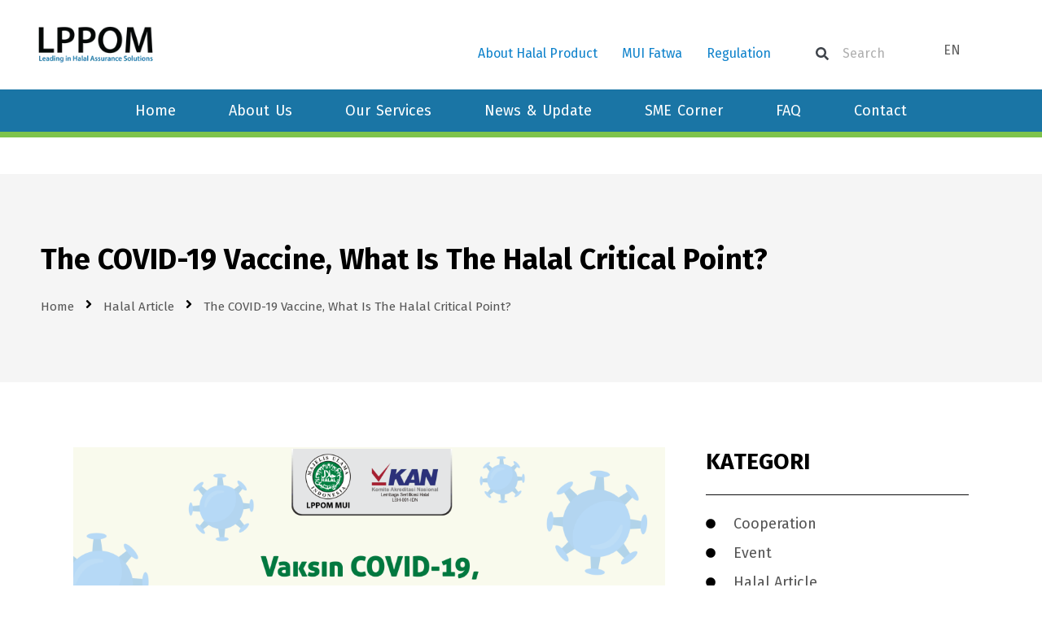

--- FILE ---
content_type: text/html; charset=UTF-8
request_url: https://halalmui.org/en/vaccine-covid-19-everywhere-critical-point-its-halalness/
body_size: 53239
content:
<!DOCTYPE html>
<html lang="en-US" prefix="og: https://ogp.me/ns#">
<head><meta charset="UTF-8"><script>if(navigator.userAgent.match(/MSIE|Internet Explorer/i)||navigator.userAgent.match(/Trident\/7\..*?rv:11/i)){var href=document.location.href;if(!href.match(/[?&]nowprocket/)){if(href.indexOf("?")==-1){if(href.indexOf("#")==-1){document.location.href=href+"?nowprocket=1"}else{document.location.href=href.replace("#","?nowprocket=1#")}}else{if(href.indexOf("#")==-1){document.location.href=href+"&nowprocket=1"}else{document.location.href=href.replace("#","&nowprocket=1#")}}}}</script><script>(()=>{class RocketLazyLoadScripts{constructor(){this.v="2.0.4",this.userEvents=["keydown","keyup","mousedown","mouseup","mousemove","mouseover","mouseout","touchmove","touchstart","touchend","touchcancel","wheel","click","dblclick","input"],this.attributeEvents=["onblur","onclick","oncontextmenu","ondblclick","onfocus","onmousedown","onmouseenter","onmouseleave","onmousemove","onmouseout","onmouseover","onmouseup","onmousewheel","onscroll","onsubmit"]}async t(){this.i(),this.o(),/iP(ad|hone)/.test(navigator.userAgent)&&this.h(),this.u(),this.l(this),this.m(),this.k(this),this.p(this),this._(),await Promise.all([this.R(),this.L()]),this.lastBreath=Date.now(),this.S(this),this.P(),this.D(),this.O(),this.M(),await this.C(this.delayedScripts.normal),await this.C(this.delayedScripts.defer),await this.C(this.delayedScripts.async),await this.T(),await this.F(),await this.j(),await this.A(),window.dispatchEvent(new Event("rocket-allScriptsLoaded")),this.everythingLoaded=!0,this.lastTouchEnd&&await new Promise(t=>setTimeout(t,500-Date.now()+this.lastTouchEnd)),this.I(),this.H(),this.U(),this.W()}i(){this.CSPIssue=sessionStorage.getItem("rocketCSPIssue"),document.addEventListener("securitypolicyviolation",t=>{this.CSPIssue||"script-src-elem"!==t.violatedDirective||"data"!==t.blockedURI||(this.CSPIssue=!0,sessionStorage.setItem("rocketCSPIssue",!0))},{isRocket:!0})}o(){window.addEventListener("pageshow",t=>{this.persisted=t.persisted,this.realWindowLoadedFired=!0},{isRocket:!0}),window.addEventListener("pagehide",()=>{this.onFirstUserAction=null},{isRocket:!0})}h(){let t;function e(e){t=e}window.addEventListener("touchstart",e,{isRocket:!0}),window.addEventListener("touchend",function i(o){o.changedTouches[0]&&t.changedTouches[0]&&Math.abs(o.changedTouches[0].pageX-t.changedTouches[0].pageX)<10&&Math.abs(o.changedTouches[0].pageY-t.changedTouches[0].pageY)<10&&o.timeStamp-t.timeStamp<200&&(window.removeEventListener("touchstart",e,{isRocket:!0}),window.removeEventListener("touchend",i,{isRocket:!0}),"INPUT"===o.target.tagName&&"text"===o.target.type||(o.target.dispatchEvent(new TouchEvent("touchend",{target:o.target,bubbles:!0})),o.target.dispatchEvent(new MouseEvent("mouseover",{target:o.target,bubbles:!0})),o.target.dispatchEvent(new PointerEvent("click",{target:o.target,bubbles:!0,cancelable:!0,detail:1,clientX:o.changedTouches[0].clientX,clientY:o.changedTouches[0].clientY})),event.preventDefault()))},{isRocket:!0})}q(t){this.userActionTriggered||("mousemove"!==t.type||this.firstMousemoveIgnored?"keyup"===t.type||"mouseover"===t.type||"mouseout"===t.type||(this.userActionTriggered=!0,this.onFirstUserAction&&this.onFirstUserAction()):this.firstMousemoveIgnored=!0),"click"===t.type&&t.preventDefault(),t.stopPropagation(),t.stopImmediatePropagation(),"touchstart"===this.lastEvent&&"touchend"===t.type&&(this.lastTouchEnd=Date.now()),"click"===t.type&&(this.lastTouchEnd=0),this.lastEvent=t.type,t.composedPath&&t.composedPath()[0].getRootNode()instanceof ShadowRoot&&(t.rocketTarget=t.composedPath()[0]),this.savedUserEvents.push(t)}u(){this.savedUserEvents=[],this.userEventHandler=this.q.bind(this),this.userEvents.forEach(t=>window.addEventListener(t,this.userEventHandler,{passive:!1,isRocket:!0})),document.addEventListener("visibilitychange",this.userEventHandler,{isRocket:!0})}U(){this.userEvents.forEach(t=>window.removeEventListener(t,this.userEventHandler,{passive:!1,isRocket:!0})),document.removeEventListener("visibilitychange",this.userEventHandler,{isRocket:!0}),this.savedUserEvents.forEach(t=>{(t.rocketTarget||t.target).dispatchEvent(new window[t.constructor.name](t.type,t))})}m(){const t="return false",e=Array.from(this.attributeEvents,t=>"data-rocket-"+t),i="["+this.attributeEvents.join("],[")+"]",o="[data-rocket-"+this.attributeEvents.join("],[data-rocket-")+"]",s=(e,i,o)=>{o&&o!==t&&(e.setAttribute("data-rocket-"+i,o),e["rocket"+i]=new Function("event",o),e.setAttribute(i,t))};new MutationObserver(t=>{for(const n of t)"attributes"===n.type&&(n.attributeName.startsWith("data-rocket-")||this.everythingLoaded?n.attributeName.startsWith("data-rocket-")&&this.everythingLoaded&&this.N(n.target,n.attributeName.substring(12)):s(n.target,n.attributeName,n.target.getAttribute(n.attributeName))),"childList"===n.type&&n.addedNodes.forEach(t=>{if(t.nodeType===Node.ELEMENT_NODE)if(this.everythingLoaded)for(const i of[t,...t.querySelectorAll(o)])for(const t of i.getAttributeNames())e.includes(t)&&this.N(i,t.substring(12));else for(const e of[t,...t.querySelectorAll(i)])for(const t of e.getAttributeNames())this.attributeEvents.includes(t)&&s(e,t,e.getAttribute(t))})}).observe(document,{subtree:!0,childList:!0,attributeFilter:[...this.attributeEvents,...e]})}I(){this.attributeEvents.forEach(t=>{document.querySelectorAll("[data-rocket-"+t+"]").forEach(e=>{this.N(e,t)})})}N(t,e){const i=t.getAttribute("data-rocket-"+e);i&&(t.setAttribute(e,i),t.removeAttribute("data-rocket-"+e))}k(t){Object.defineProperty(HTMLElement.prototype,"onclick",{get(){return this.rocketonclick||null},set(e){this.rocketonclick=e,this.setAttribute(t.everythingLoaded?"onclick":"data-rocket-onclick","this.rocketonclick(event)")}})}S(t){function e(e,i){let o=e[i];e[i]=null,Object.defineProperty(e,i,{get:()=>o,set(s){t.everythingLoaded?o=s:e["rocket"+i]=o=s}})}e(document,"onreadystatechange"),e(window,"onload"),e(window,"onpageshow");try{Object.defineProperty(document,"readyState",{get:()=>t.rocketReadyState,set(e){t.rocketReadyState=e},configurable:!0}),document.readyState="loading"}catch(t){console.log("WPRocket DJE readyState conflict, bypassing")}}l(t){this.originalAddEventListener=EventTarget.prototype.addEventListener,this.originalRemoveEventListener=EventTarget.prototype.removeEventListener,this.savedEventListeners=[],EventTarget.prototype.addEventListener=function(e,i,o){o&&o.isRocket||!t.B(e,this)&&!t.userEvents.includes(e)||t.B(e,this)&&!t.userActionTriggered||e.startsWith("rocket-")||t.everythingLoaded?t.originalAddEventListener.call(this,e,i,o):(t.savedEventListeners.push({target:this,remove:!1,type:e,func:i,options:o}),"mouseenter"!==e&&"mouseleave"!==e||t.originalAddEventListener.call(this,e,t.savedUserEvents.push,o))},EventTarget.prototype.removeEventListener=function(e,i,o){o&&o.isRocket||!t.B(e,this)&&!t.userEvents.includes(e)||t.B(e,this)&&!t.userActionTriggered||e.startsWith("rocket-")||t.everythingLoaded?t.originalRemoveEventListener.call(this,e,i,o):t.savedEventListeners.push({target:this,remove:!0,type:e,func:i,options:o})}}J(t,e){this.savedEventListeners=this.savedEventListeners.filter(i=>{let o=i.type,s=i.target||window;return e!==o||t!==s||(this.B(o,s)&&(i.type="rocket-"+o),this.$(i),!1)})}H(){EventTarget.prototype.addEventListener=this.originalAddEventListener,EventTarget.prototype.removeEventListener=this.originalRemoveEventListener,this.savedEventListeners.forEach(t=>this.$(t))}$(t){t.remove?this.originalRemoveEventListener.call(t.target,t.type,t.func,t.options):this.originalAddEventListener.call(t.target,t.type,t.func,t.options)}p(t){let e;function i(e){return t.everythingLoaded?e:e.split(" ").map(t=>"load"===t||t.startsWith("load.")?"rocket-jquery-load":t).join(" ")}function o(o){function s(e){const s=o.fn[e];o.fn[e]=o.fn.init.prototype[e]=function(){return this[0]===window&&t.userActionTriggered&&("string"==typeof arguments[0]||arguments[0]instanceof String?arguments[0]=i(arguments[0]):"object"==typeof arguments[0]&&Object.keys(arguments[0]).forEach(t=>{const e=arguments[0][t];delete arguments[0][t],arguments[0][i(t)]=e})),s.apply(this,arguments),this}}if(o&&o.fn&&!t.allJQueries.includes(o)){const e={DOMContentLoaded:[],"rocket-DOMContentLoaded":[]};for(const t in e)document.addEventListener(t,()=>{e[t].forEach(t=>t())},{isRocket:!0});o.fn.ready=o.fn.init.prototype.ready=function(i){function s(){parseInt(o.fn.jquery)>2?setTimeout(()=>i.bind(document)(o)):i.bind(document)(o)}return"function"==typeof i&&(t.realDomReadyFired?!t.userActionTriggered||t.fauxDomReadyFired?s():e["rocket-DOMContentLoaded"].push(s):e.DOMContentLoaded.push(s)),o([])},s("on"),s("one"),s("off"),t.allJQueries.push(o)}e=o}t.allJQueries=[],o(window.jQuery),Object.defineProperty(window,"jQuery",{get:()=>e,set(t){o(t)}})}P(){const t=new Map;document.write=document.writeln=function(e){const i=document.currentScript,o=document.createRange(),s=i.parentElement;let n=t.get(i);void 0===n&&(n=i.nextSibling,t.set(i,n));const c=document.createDocumentFragment();o.setStart(c,0),c.appendChild(o.createContextualFragment(e)),s.insertBefore(c,n)}}async R(){return new Promise(t=>{this.userActionTriggered?t():this.onFirstUserAction=t})}async L(){return new Promise(t=>{document.addEventListener("DOMContentLoaded",()=>{this.realDomReadyFired=!0,t()},{isRocket:!0})})}async j(){return this.realWindowLoadedFired?Promise.resolve():new Promise(t=>{window.addEventListener("load",t,{isRocket:!0})})}M(){this.pendingScripts=[];this.scriptsMutationObserver=new MutationObserver(t=>{for(const e of t)e.addedNodes.forEach(t=>{"SCRIPT"!==t.tagName||t.noModule||t.isWPRocket||this.pendingScripts.push({script:t,promise:new Promise(e=>{const i=()=>{const i=this.pendingScripts.findIndex(e=>e.script===t);i>=0&&this.pendingScripts.splice(i,1),e()};t.addEventListener("load",i,{isRocket:!0}),t.addEventListener("error",i,{isRocket:!0}),setTimeout(i,1e3)})})})}),this.scriptsMutationObserver.observe(document,{childList:!0,subtree:!0})}async F(){await this.X(),this.pendingScripts.length?(await this.pendingScripts[0].promise,await this.F()):this.scriptsMutationObserver.disconnect()}D(){this.delayedScripts={normal:[],async:[],defer:[]},document.querySelectorAll("script[type$=rocketlazyloadscript]").forEach(t=>{t.hasAttribute("data-rocket-src")?t.hasAttribute("async")&&!1!==t.async?this.delayedScripts.async.push(t):t.hasAttribute("defer")&&!1!==t.defer||"module"===t.getAttribute("data-rocket-type")?this.delayedScripts.defer.push(t):this.delayedScripts.normal.push(t):this.delayedScripts.normal.push(t)})}async _(){await this.L();let t=[];document.querySelectorAll("script[type$=rocketlazyloadscript][data-rocket-src]").forEach(e=>{let i=e.getAttribute("data-rocket-src");if(i&&!i.startsWith("data:")){i.startsWith("//")&&(i=location.protocol+i);try{const o=new URL(i).origin;o!==location.origin&&t.push({src:o,crossOrigin:e.crossOrigin||"module"===e.getAttribute("data-rocket-type")})}catch(t){}}}),t=[...new Map(t.map(t=>[JSON.stringify(t),t])).values()],this.Y(t,"preconnect")}async G(t){if(await this.K(),!0!==t.noModule||!("noModule"in HTMLScriptElement.prototype))return new Promise(e=>{let i;function o(){(i||t).setAttribute("data-rocket-status","executed"),e()}try{if(navigator.userAgent.includes("Firefox/")||""===navigator.vendor||this.CSPIssue)i=document.createElement("script"),[...t.attributes].forEach(t=>{let e=t.nodeName;"type"!==e&&("data-rocket-type"===e&&(e="type"),"data-rocket-src"===e&&(e="src"),i.setAttribute(e,t.nodeValue))}),t.text&&(i.text=t.text),t.nonce&&(i.nonce=t.nonce),i.hasAttribute("src")?(i.addEventListener("load",o,{isRocket:!0}),i.addEventListener("error",()=>{i.setAttribute("data-rocket-status","failed-network"),e()},{isRocket:!0}),setTimeout(()=>{i.isConnected||e()},1)):(i.text=t.text,o()),i.isWPRocket=!0,t.parentNode.replaceChild(i,t);else{const i=t.getAttribute("data-rocket-type"),s=t.getAttribute("data-rocket-src");i?(t.type=i,t.removeAttribute("data-rocket-type")):t.removeAttribute("type"),t.addEventListener("load",o,{isRocket:!0}),t.addEventListener("error",i=>{this.CSPIssue&&i.target.src.startsWith("data:")?(console.log("WPRocket: CSP fallback activated"),t.removeAttribute("src"),this.G(t).then(e)):(t.setAttribute("data-rocket-status","failed-network"),e())},{isRocket:!0}),s?(t.fetchPriority="high",t.removeAttribute("data-rocket-src"),t.src=s):t.src="data:text/javascript;base64,"+window.btoa(unescape(encodeURIComponent(t.text)))}}catch(i){t.setAttribute("data-rocket-status","failed-transform"),e()}});t.setAttribute("data-rocket-status","skipped")}async C(t){const e=t.shift();return e?(e.isConnected&&await this.G(e),this.C(t)):Promise.resolve()}O(){this.Y([...this.delayedScripts.normal,...this.delayedScripts.defer,...this.delayedScripts.async],"preload")}Y(t,e){this.trash=this.trash||[];let i=!0;var o=document.createDocumentFragment();t.forEach(t=>{const s=t.getAttribute&&t.getAttribute("data-rocket-src")||t.src;if(s&&!s.startsWith("data:")){const n=document.createElement("link");n.href=s,n.rel=e,"preconnect"!==e&&(n.as="script",n.fetchPriority=i?"high":"low"),t.getAttribute&&"module"===t.getAttribute("data-rocket-type")&&(n.crossOrigin=!0),t.crossOrigin&&(n.crossOrigin=t.crossOrigin),t.integrity&&(n.integrity=t.integrity),t.nonce&&(n.nonce=t.nonce),o.appendChild(n),this.trash.push(n),i=!1}}),document.head.appendChild(o)}W(){this.trash.forEach(t=>t.remove())}async T(){try{document.readyState="interactive"}catch(t){}this.fauxDomReadyFired=!0;try{await this.K(),this.J(document,"readystatechange"),document.dispatchEvent(new Event("rocket-readystatechange")),await this.K(),document.rocketonreadystatechange&&document.rocketonreadystatechange(),await this.K(),this.J(document,"DOMContentLoaded"),document.dispatchEvent(new Event("rocket-DOMContentLoaded")),await this.K(),this.J(window,"DOMContentLoaded"),window.dispatchEvent(new Event("rocket-DOMContentLoaded"))}catch(t){console.error(t)}}async A(){try{document.readyState="complete"}catch(t){}try{await this.K(),this.J(document,"readystatechange"),document.dispatchEvent(new Event("rocket-readystatechange")),await this.K(),document.rocketonreadystatechange&&document.rocketonreadystatechange(),await this.K(),this.J(window,"load"),window.dispatchEvent(new Event("rocket-load")),await this.K(),window.rocketonload&&window.rocketonload(),await this.K(),this.allJQueries.forEach(t=>t(window).trigger("rocket-jquery-load")),await this.K(),this.J(window,"pageshow");const t=new Event("rocket-pageshow");t.persisted=this.persisted,window.dispatchEvent(t),await this.K(),window.rocketonpageshow&&window.rocketonpageshow({persisted:this.persisted})}catch(t){console.error(t)}}async K(){Date.now()-this.lastBreath>45&&(await this.X(),this.lastBreath=Date.now())}async X(){return document.hidden?new Promise(t=>setTimeout(t)):new Promise(t=>requestAnimationFrame(t))}B(t,e){return e===document&&"readystatechange"===t||(e===document&&"DOMContentLoaded"===t||(e===window&&"DOMContentLoaded"===t||(e===window&&"load"===t||e===window&&"pageshow"===t)))}static run(){(new RocketLazyLoadScripts).t()}}RocketLazyLoadScripts.run()})();</script>

<meta name="viewport" content="width=device-width, initial-scale=1">
	<link rel="profile" href="https://gmpg.org/xfn/11"> 
		<style>img:is([sizes="auto" i], [sizes^="auto," i]) { contain-intrinsic-size: 3000px 1500px }</style>
	<link rel="alternate" href="https://halalmui.org/en/vaccine-covid-19-everywhere-critical-point-its-halalness/" hreflang="en" />
<link rel="alternate" href="https://halalmui.org/vaksin-covid-19-di-mana-titik-kritis-kehalalannya/" hreflang="id" />

<!-- Google Tag Manager for WordPress by gtm4wp.com -->
<script data-cfasync="false" data-pagespeed-no-defer>
	var gtm4wp_datalayer_name = "dataLayer";
	var dataLayer = dataLayer || [];
</script>
<!-- End Google Tag Manager for WordPress by gtm4wp.com -->
<!-- Search Engine Optimization by Rank Math - https://rankmath.com/ -->
<title>The COVID-19 Vaccine, What Is The Halal Critical Point? | Lembaga Pemeriksa Halal (LPH) LPPOM Sertifikasi Halal</title>
<link data-rocket-preload as="style" href="https://fonts.googleapis.com/css?family=Montserrat%3A400%2C700%7CRoboto%3A100%2C300%2C400%2C700%7CPoppins%3A400%2C%7COutfit%3A600%2C700%7CRoboto%3A100%2C100italic%2C200%2C200italic%2C300%2C300italic%2C400%2C400italic%2C500%2C500italic%2C600%2C600italic%2C700%2C700italic%2C800%2C800italic%2C900%2C900italic%7CRoboto%20Slab%3A100%2C100italic%2C200%2C200italic%2C300%2C300italic%2C400%2C400italic%2C500%2C500italic%2C600%2C600italic%2C700%2C700italic%2C800%2C800italic%2C900%2C900italic%7CPoppins%3A100%2C100italic%2C200%2C200italic%2C300%2C300italic%2C400%2C400italic%2C500%2C500italic%2C600%2C600italic%2C700%2C700italic%2C800%2C800italic%2C900%2C900italic%7CFira%20Sans%3A100%2C100italic%2C200%2C200italic%2C300%2C300italic%2C400%2C400italic%2C500%2C500italic%2C600%2C600italic%2C700%2C700italic%2C800%2C800italic%2C900%2C900italic&#038;display=swap" rel="preload">
<link href="https://fonts.googleapis.com/css?family=Montserrat%3A400%2C700%7CRoboto%3A100%2C300%2C400%2C700%7CPoppins%3A400%2C%7COutfit%3A600%2C700%7CRoboto%3A100%2C100italic%2C200%2C200italic%2C300%2C300italic%2C400%2C400italic%2C500%2C500italic%2C600%2C600italic%2C700%2C700italic%2C800%2C800italic%2C900%2C900italic%7CRoboto%20Slab%3A100%2C100italic%2C200%2C200italic%2C300%2C300italic%2C400%2C400italic%2C500%2C500italic%2C600%2C600italic%2C700%2C700italic%2C800%2C800italic%2C900%2C900italic%7CPoppins%3A100%2C100italic%2C200%2C200italic%2C300%2C300italic%2C400%2C400italic%2C500%2C500italic%2C600%2C600italic%2C700%2C700italic%2C800%2C800italic%2C900%2C900italic%7CFira%20Sans%3A100%2C100italic%2C200%2C200italic%2C300%2C300italic%2C400%2C400italic%2C500%2C500italic%2C600%2C600italic%2C700%2C700italic%2C800%2C800italic%2C900%2C900italic&#038;display=swap" media="print" onload="this.media=&#039;all&#039;" rel="stylesheet">
<noscript data-wpr-hosted-gf-parameters=""><link rel="stylesheet" href="https://fonts.googleapis.com/css?family=Montserrat%3A400%2C700%7CRoboto%3A100%2C300%2C400%2C700%7CPoppins%3A400%2C%7COutfit%3A600%2C700%7CRoboto%3A100%2C100italic%2C200%2C200italic%2C300%2C300italic%2C400%2C400italic%2C500%2C500italic%2C600%2C600italic%2C700%2C700italic%2C800%2C800italic%2C900%2C900italic%7CRoboto%20Slab%3A100%2C100italic%2C200%2C200italic%2C300%2C300italic%2C400%2C400italic%2C500%2C500italic%2C600%2C600italic%2C700%2C700italic%2C800%2C800italic%2C900%2C900italic%7CPoppins%3A100%2C100italic%2C200%2C200italic%2C300%2C300italic%2C400%2C400italic%2C500%2C500italic%2C600%2C600italic%2C700%2C700italic%2C800%2C800italic%2C900%2C900italic%7CFira%20Sans%3A100%2C100italic%2C200%2C200italic%2C300%2C300italic%2C400%2C400italic%2C500%2C500italic%2C600%2C600italic%2C700%2C700italic%2C800%2C800italic%2C900%2C900italic&#038;display=swap"></noscript>
<meta name="description" content="Today there is talk about the halal status of the COVID-19 vaccine. However, where is the critical point of its halal-ness?"/>
<meta name="robots" content="follow, index, max-snippet:-1, max-video-preview:-1, max-image-preview:large"/>
<link rel="canonical" href="https://halalmui.org/en/vaccine-covid-19-everywhere-critical-point-its-halalness/" />
<meta property="og:locale" content="en_US" />
<meta property="og:type" content="article" />
<meta property="og:title" content="The COVID-19 Vaccine, What Is The Halal Critical Point? | Lembaga Pemeriksa Halal (LPH) LPPOM Sertifikasi Halal" />
<meta property="og:description" content="Today there is talk about the halal status of the COVID-19 vaccine. However, where is the critical point of its halal-ness?" />
<meta property="og:url" content="https://halalmui.org/en/vaccine-covid-19-everywhere-critical-point-its-halalness/" />
<meta property="og:site_name" content="LPH LPPOM" />
<meta property="article:section" content="Halal Article" />
<meta property="og:updated_time" content="2022-08-20T10:22:22+07:00" />
<meta property="og:image" content="https://i0.wp.com/halalmui.org/wp-content/uploads/2022/07/2020-08-16_-_Bedah_Produk_-_Titik_Kritis_Halal_Vaksin-03-1.png" />
<meta property="og:image:secure_url" content="https://i0.wp.com/halalmui.org/wp-content/uploads/2022/07/2020-08-16_-_Bedah_Produk_-_Titik_Kritis_Halal_Vaksin-03-1.png" />
<meta property="og:image:width" content="1024" />
<meta property="og:image:height" content="1024" />
<meta property="og:image:alt" content="The COVID-19 Vaccine, What Is The Halal Critical Point?" />
<meta property="og:image:type" content="image/png" />
<meta property="article:published_time" content="2020-10-05T12:34:00+07:00" />
<meta property="article:modified_time" content="2022-08-20T10:22:22+07:00" />
<meta name="twitter:card" content="summary_large_image" />
<meta name="twitter:title" content="The COVID-19 Vaccine, What Is The Halal Critical Point? | Lembaga Pemeriksa Halal (LPH) LPPOM Sertifikasi Halal" />
<meta name="twitter:description" content="Today there is talk about the halal status of the COVID-19 vaccine. However, where is the critical point of its halal-ness?" />
<meta name="twitter:image" content="https://i0.wp.com/halalmui.org/wp-content/uploads/2022/07/2020-08-16_-_Bedah_Produk_-_Titik_Kritis_Halal_Vaksin-03-1.png" />
<meta name="twitter:label1" content="Written by" />
<meta name="twitter:data1" content="Chairunnisa Nadha" />
<meta name="twitter:label2" content="Time to read" />
<meta name="twitter:data2" content="2 minutes" />
<script type="application/ld+json" class="rank-math-schema">{"@context":"https://schema.org","@graph":[{"@type":"Place","@id":"https://halalmui.org/#place","address":{"@type":"PostalAddress","streetAddress":"Jl. Pemuda No. 5","addressLocality":"Kota Bogor","addressRegion":"Jawa Barat","postalCode":"16161","addressCountry":"Indonesia"}},{"@type":["ProfessionalService","Organization"],"@id":"https://halalmui.org/#organization","name":"Lembaga Pemeriksa Halal LPPOM","url":"https://halalmui.org","email":"customercare@halalmui.org","address":{"@type":"PostalAddress","streetAddress":"Jl. Pemuda No. 5","addressLocality":"Kota Bogor","addressRegion":"Jawa Barat","postalCode":"16161","addressCountry":"Indonesia"},"logo":{"@type":"ImageObject","@id":"https://halalmui.org/#logo","url":"https://halalmui.org/wp-content/uploads/2025/02/Logo-LPPOM.png","contentUrl":"https://halalmui.org/wp-content/uploads/2025/02/Logo-LPPOM.png","caption":"LPH LPPOM","inLanguage":"en-US","width":"194","height":"87"},"openingHours":["Monday,Tuesday,Wednesday,Thursday,Friday 08:00-17:00"],"description":"Lembaga Pemeriksa Halal LPPOM adalah LPH pertama di Indonesia dan perpengalaman dalam proses pemeriksaan halal sejak 1989","location":{"@id":"https://halalmui.org/#place"},"image":{"@id":"https://halalmui.org/#logo"},"telephone":"+62-14056"},{"@type":"WebSite","@id":"https://halalmui.org/#website","url":"https://halalmui.org","name":"LPH LPPOM","alternateName":"LPH LPPOM","publisher":{"@id":"https://halalmui.org/#organization"},"inLanguage":"en-US"},{"@type":"ImageObject","@id":"https://i0.wp.com/halalmui.org/wp-content/uploads/2022/07/2020-08-16_-_Bedah_Produk_-_Titik_Kritis_Halal_Vaksin-03-1.png?fit=3542%2C3542&amp;ssl=1","url":"https://i0.wp.com/halalmui.org/wp-content/uploads/2022/07/2020-08-16_-_Bedah_Produk_-_Titik_Kritis_Halal_Vaksin-03-1.png?fit=3542%2C3542&amp;ssl=1","width":"3542","height":"3542","inLanguage":"en-US"},{"@type":"BreadcrumbList","@id":"https://halalmui.org/en/vaccine-covid-19-everywhere-critical-point-its-halalness/#breadcrumb","itemListElement":[{"@type":"ListItem","position":"1","item":{"@id":"https://halalmui.org","name":"Home"}},{"@type":"ListItem","position":"2","item":{"@id":"https://halalmui.org/en/category/article/","name":"Halal Article"}},{"@type":"ListItem","position":"3","item":{"@id":"https://halalmui.org/en/vaccine-covid-19-everywhere-critical-point-its-halalness/","name":"The COVID-19 Vaccine, What Is The Halal Critical Point?"}}]},{"@type":"WebPage","@id":"https://halalmui.org/en/vaccine-covid-19-everywhere-critical-point-its-halalness/#webpage","url":"https://halalmui.org/en/vaccine-covid-19-everywhere-critical-point-its-halalness/","name":"The COVID-19 Vaccine, What Is The Halal Critical Point? | Lembaga Pemeriksa Halal (LPH) LPPOM Sertifikasi Halal","datePublished":"2020-10-05T12:34:00+07:00","dateModified":"2022-08-20T10:22:22+07:00","isPartOf":{"@id":"https://halalmui.org/#website"},"primaryImageOfPage":{"@id":"https://i0.wp.com/halalmui.org/wp-content/uploads/2022/07/2020-08-16_-_Bedah_Produk_-_Titik_Kritis_Halal_Vaksin-03-1.png?fit=3542%2C3542&amp;ssl=1"},"inLanguage":"en-US","breadcrumb":{"@id":"https://halalmui.org/en/vaccine-covid-19-everywhere-critical-point-its-halalness/#breadcrumb"}},{"@type":"Person","@id":"https://halalmui.org/en/author/anindita/","name":"Chairunnisa Nadha","url":"https://halalmui.org/en/author/anindita/","image":{"@type":"ImageObject","@id":"https://secure.gravatar.com/avatar/0aab3a1888d44c662ccddf97241b36bc?s=96&amp;d=mm&amp;r=g","url":"https://secure.gravatar.com/avatar/0aab3a1888d44c662ccddf97241b36bc?s=96&amp;d=mm&amp;r=g","caption":"Chairunnisa Nadha","inLanguage":"en-US"},"sameAs":["https://halalmui.org"],"worksFor":{"@id":"https://halalmui.org/#organization"}},{"@type":"BlogPosting","headline":"The COVID-19 Vaccine, What Is The Halal Critical Point? | Lembaga Pemeriksa Halal (LPH) LPPOM Sertifikasi","datePublished":"2020-10-05T12:34:00+07:00","dateModified":"2022-08-20T10:22:22+07:00","articleSection":"Halal Article","author":{"@id":"https://halalmui.org/en/author/anindita/","name":"Chairunnisa Nadha"},"publisher":{"@id":"https://halalmui.org/#organization"},"description":"Today there is talk about the halal status of the COVID-19 vaccine. However, where is the critical point of its halal-ness?","name":"The COVID-19 Vaccine, What Is The Halal Critical Point? | Lembaga Pemeriksa Halal (LPH) LPPOM Sertifikasi","@id":"https://halalmui.org/en/vaccine-covid-19-everywhere-critical-point-its-halalness/#richSnippet","isPartOf":{"@id":"https://halalmui.org/en/vaccine-covid-19-everywhere-critical-point-its-halalness/#webpage"},"image":{"@id":"https://i0.wp.com/halalmui.org/wp-content/uploads/2022/07/2020-08-16_-_Bedah_Produk_-_Titik_Kritis_Halal_Vaksin-03-1.png?fit=3542%2C3542&amp;ssl=1"},"inLanguage":"en-US","mainEntityOfPage":{"@id":"https://halalmui.org/en/vaccine-covid-19-everywhere-critical-point-its-halalness/#webpage"}}]}</script>
<!-- /Rank Math WordPress SEO plugin -->

<link rel='dns-prefetch' href='//www.googletagmanager.com' />
<link rel='dns-prefetch' href='//stats.wp.com' />
<link rel='dns-prefetch' href='//fonts.googleapis.com' />
<link href='https://fonts.gstatic.com' crossorigin rel='preconnect' />
<link rel='preconnect' href='//i0.wp.com' />
<link rel='preconnect' href='//c0.wp.com' />
<link rel="alternate" type="application/rss+xml" title="Lembaga Pemeriksa Halal (LPH) LPPOM Sertifikasi Halal &raquo; Feed" href="https://halalmui.org/en/feed/" />
<link rel="alternate" type="application/rss+xml" title="Lembaga Pemeriksa Halal (LPH) LPPOM Sertifikasi Halal &raquo; Comments Feed" href="https://halalmui.org/en/comments/feed/" />
<link rel="alternate" type="application/rss+xml" title="Lembaga Pemeriksa Halal (LPH) LPPOM Sertifikasi Halal &raquo; The COVID-19 Vaccine, What Is The Halal Critical Point? Comments Feed" href="https://halalmui.org/en/vaccine-covid-19-everywhere-critical-point-its-halalness/feed/" />
<link data-minify="1" rel='stylesheet' id='formidable-css' href='https://halalmui.org/wp-content/cache/background-css/1/halalmui.org/wp-content/cache/min/1/wp-content/plugins/formidable/css/formidableforms.css?ver=1765181435&wpr_t=1768865063' media='all' />
<link data-minify="1" rel='stylesheet' id='toolset-common-es-css' href='https://halalmui.org/wp-content/cache/min/1/wp-content/plugins/wp-views/vendor/toolset/common-es/public/toolset-common-es.css?ver=1765181435' media='all' />
<link data-minify="1" rel='stylesheet' id='toolset_blocks-style-css-css' href='https://halalmui.org/wp-content/cache/min/1/wp-content/plugins/wp-views/vendor/toolset/blocks/public/css/style.css?ver=1765181435' media='all' />
<link data-minify="1" rel='stylesheet' id='jetpack_related-posts-css' href='https://halalmui.org/wp-content/cache/min/1/p/jetpack/14.6/modules/related-posts/related-posts.css?ver=1765181435' media='all' />
<link rel='stylesheet' id='toolset_bootstrap_4-css' href='https://halalmui.org/wp-content/plugins/types/vendor/toolset/toolset-common/res/lib/bootstrap4/css/bootstrap.min.css?ver=4.5.3' media='screen' />
<link rel='stylesheet' id='mec-select2-style-css' href='https://halalmui.org/wp-content/plugins/modern-events-calendar-lite/assets/packages/select2/select2.min.css?ver=7.29.0' media='all' />
<link data-minify="1" rel='stylesheet' id='mec-font-icons-css' href='https://halalmui.org/wp-content/cache/min/1/wp-content/plugins/modern-events-calendar-lite/assets/css/iconfonts.css?ver=1765181436' media='all' />
<link data-minify="1" rel='stylesheet' id='mec-frontend-style-css' href='https://halalmui.org/wp-content/cache/background-css/1/halalmui.org/wp-content/cache/min/1/wp-content/plugins/modern-events-calendar-lite/assets/css/frontend.min.css?ver=1765181436&wpr_t=1768865063' media='all' />
<link data-minify="1" rel='stylesheet' id='mec-tooltip-style-css' href='https://halalmui.org/wp-content/cache/min/1/wp-content/plugins/modern-events-calendar-lite/assets/packages/tooltip/tooltip.css?ver=1765181436' media='all' />
<link rel='stylesheet' id='mec-tooltip-shadow-style-css' href='https://halalmui.org/wp-content/plugins/modern-events-calendar-lite/assets/packages/tooltip/tooltipster-sideTip-shadow.min.css?ver=7.29.0' media='all' />
<link data-minify="1" rel='stylesheet' id='featherlight-css' href='https://halalmui.org/wp-content/cache/min/1/wp-content/plugins/modern-events-calendar-lite/assets/packages/featherlight/featherlight.css?ver=1765181436' media='all' />

<link rel='stylesheet' id='mec-lity-style-css' href='https://halalmui.org/wp-content/plugins/modern-events-calendar-lite/assets/packages/lity/lity.min.css?ver=7.29.0' media='all' />
<link data-minify="1" rel='stylesheet' id='mec-general-calendar-style-css' href='https://halalmui.org/wp-content/cache/min/1/wp-content/plugins/modern-events-calendar-lite/assets/css/mec-general-calendar.css?ver=1765181436' media='all' />
<link rel='stylesheet' id='astra-theme-css-css' href='https://halalmui.org/wp-content/themes/astra/assets/css/minified/main.min.css?ver=4.12.0' media='all' />
<style id='astra-theme-css-inline-css'>
:root{--ast-post-nav-space:0;--ast-container-default-xlg-padding:6.67em;--ast-container-default-lg-padding:5.67em;--ast-container-default-slg-padding:4.34em;--ast-container-default-md-padding:3.34em;--ast-container-default-sm-padding:6.67em;--ast-container-default-xs-padding:2.4em;--ast-container-default-xxs-padding:1.4em;--ast-code-block-background:#EEEEEE;--ast-comment-inputs-background:#FAFAFA;--ast-normal-container-width:1240px;--ast-narrow-container-width:750px;--ast-blog-title-font-weight:normal;--ast-blog-meta-weight:inherit;--ast-global-color-primary:var(--ast-global-color-5);--ast-global-color-secondary:var(--ast-global-color-4);--ast-global-color-alternate-background:var(--ast-global-color-7);--ast-global-color-subtle-background:var(--ast-global-color-6);--ast-bg-style-guide:var( --ast-global-color-secondary,--ast-global-color-5 );--ast-shadow-style-guide:0px 0px 4px 0 #00000057;--ast-global-dark-bg-style:#fff;--ast-global-dark-lfs:#fbfbfb;--ast-widget-bg-color:#fafafa;--ast-wc-container-head-bg-color:#fbfbfb;--ast-title-layout-bg:#eeeeee;--ast-search-border-color:#e7e7e7;--ast-lifter-hover-bg:#e6e6e6;--ast-gallery-block-color:#000;--srfm-color-input-label:var(--ast-global-color-2);}html{font-size:100%;}a,.page-title{color:#97ca2f;}a:hover,a:focus{color:#323232;}body,button,input,select,textarea,.ast-button,.ast-custom-button{font-family:'Poppins',sans-serif;font-weight:inherit;font-size:16px;font-size:1rem;line-height:var(--ast-body-line-height,1.65em);}blockquote{color:#000000;}h1,h2,h3,h4,h5,h6,.entry-content :where(h1,h2,h3,h4,h5,h6),.site-title,.site-title a{font-family:'Outfit',sans-serif;font-weight:600;}.ast-site-identity .site-title a{color:var(--ast-global-color-2);}.site-title{font-size:35px;font-size:2.1875rem;display:none;}.site-header .site-description{font-size:15px;font-size:0.9375rem;display:none;}.entry-title{font-size:26px;font-size:1.625rem;}.archive .ast-article-post .ast-article-inner,.blog .ast-article-post .ast-article-inner,.archive .ast-article-post .ast-article-inner:hover,.blog .ast-article-post .ast-article-inner:hover{overflow:hidden;}h1,.entry-content :where(h1){font-size:40px;font-size:2.5rem;font-weight:600;font-family:'Outfit',sans-serif;line-height:1.4em;}h2,.entry-content :where(h2){font-size:32px;font-size:2rem;font-weight:600;font-family:'Outfit',sans-serif;line-height:1.3em;}h3,.entry-content :where(h3){font-size:26px;font-size:1.625rem;font-weight:600;font-family:'Outfit',sans-serif;line-height:1.3em;}h4,.entry-content :where(h4){font-size:24px;font-size:1.5rem;line-height:1.2em;font-weight:600;font-family:'Outfit',sans-serif;}h5,.entry-content :where(h5){font-size:20px;font-size:1.25rem;line-height:1.2em;font-weight:600;font-family:'Outfit',sans-serif;}h6,.entry-content :where(h6){font-size:16px;font-size:1rem;line-height:1.25em;font-weight:600;font-family:'Outfit',sans-serif;}::selection{background-color:#00944a;color:#ffffff;}body,h1,h2,h3,h4,h5,h6,.entry-title a,.entry-content :where(h1,h2,h3,h4,h5,h6){color:#323232;}.tagcloud a:hover,.tagcloud a:focus,.tagcloud a.current-item{color:#000000;border-color:#97ca2f;background-color:#97ca2f;}input:focus,input[type="text"]:focus,input[type="email"]:focus,input[type="url"]:focus,input[type="password"]:focus,input[type="reset"]:focus,input[type="search"]:focus,textarea:focus{border-color:#97ca2f;}input[type="radio"]:checked,input[type=reset],input[type="checkbox"]:checked,input[type="checkbox"]:hover:checked,input[type="checkbox"]:focus:checked,input[type=range]::-webkit-slider-thumb{border-color:#97ca2f;background-color:#97ca2f;box-shadow:none;}.site-footer a:hover + .post-count,.site-footer a:focus + .post-count{background:#97ca2f;border-color:#97ca2f;}.single .nav-links .nav-previous,.single .nav-links .nav-next{color:#97ca2f;}.entry-meta,.entry-meta *{line-height:1.45;color:#97ca2f;}.entry-meta a:not(.ast-button):hover,.entry-meta a:not(.ast-button):hover *,.entry-meta a:not(.ast-button):focus,.entry-meta a:not(.ast-button):focus *,.page-links > .page-link,.page-links .page-link:hover,.post-navigation a:hover{color:#323232;}#cat option,.secondary .calendar_wrap thead a,.secondary .calendar_wrap thead a:visited{color:#97ca2f;}.secondary .calendar_wrap #today,.ast-progress-val span{background:#97ca2f;}.secondary a:hover + .post-count,.secondary a:focus + .post-count{background:#97ca2f;border-color:#97ca2f;}.calendar_wrap #today > a{color:#000000;}.page-links .page-link,.single .post-navigation a{color:#97ca2f;}.ast-search-menu-icon .search-form button.search-submit{padding:0 4px;}.ast-search-menu-icon form.search-form{padding-right:0;}.ast-search-menu-icon.slide-search input.search-field{width:0;}.ast-header-search .ast-search-menu-icon.ast-dropdown-active .search-form,.ast-header-search .ast-search-menu-icon.ast-dropdown-active .search-field:focus{transition:all 0.2s;}.search-form input.search-field:focus{outline:none;}.ast-archive-title{color:#323232;}.wp-block-latest-posts > li > a{color:#323232;}.widget-title,.widget .wp-block-heading{font-size:22px;font-size:1.375rem;color:#323232;}.single .ast-author-details .author-title{color:#323232;}.ast-single-post .entry-content a,.ast-comment-content a:not(.ast-comment-edit-reply-wrap a){text-decoration:underline;}.ast-single-post .wp-block-button .wp-block-button__link,.ast-single-post .elementor-widget-button .elementor-button,.ast-single-post .entry-content .uagb-tab a,.ast-single-post .entry-content .uagb-ifb-cta a,.ast-single-post .entry-content .wp-block-uagb-buttons a,.ast-single-post .entry-content .uabb-module-content a,.ast-single-post .entry-content .uagb-post-grid a,.ast-single-post .entry-content .uagb-timeline a,.ast-single-post .entry-content .uagb-toc__wrap a,.ast-single-post .entry-content .uagb-taxomony-box a,.entry-content .wp-block-latest-posts > li > a,.ast-single-post .entry-content .wp-block-file__button,a.ast-post-filter-single,.ast-single-post .wp-block-buttons .wp-block-button.is-style-outline .wp-block-button__link,.ast-single-post .ast-comment-content .comment-reply-link,.ast-single-post .ast-comment-content .comment-edit-link{text-decoration:none;}.ast-search-menu-icon.slide-search a:focus-visible:focus-visible,.astra-search-icon:focus-visible,#close:focus-visible,a:focus-visible,.ast-menu-toggle:focus-visible,.site .skip-link:focus-visible,.wp-block-loginout input:focus-visible,.wp-block-search.wp-block-search__button-inside .wp-block-search__inside-wrapper,.ast-header-navigation-arrow:focus-visible,.ast-orders-table__row .ast-orders-table__cell:focus-visible,a#ast-apply-coupon:focus-visible,#ast-apply-coupon:focus-visible,#close:focus-visible,.button.search-submit:focus-visible,#search_submit:focus,.normal-search:focus-visible,.ast-header-account-wrap:focus-visible,.astra-cart-drawer-close:focus,.ast-single-variation:focus,.ast-button:focus,.ast-builder-button-wrap:has(.ast-custom-button-link:focus),.ast-builder-button-wrap .ast-custom-button-link:focus{outline-style:dotted;outline-color:inherit;outline-width:thin;}input:focus,input[type="text"]:focus,input[type="email"]:focus,input[type="url"]:focus,input[type="password"]:focus,input[type="reset"]:focus,input[type="search"]:focus,input[type="number"]:focus,textarea:focus,.wp-block-search__input:focus,[data-section="section-header-mobile-trigger"] .ast-button-wrap .ast-mobile-menu-trigger-minimal:focus,.ast-mobile-popup-drawer.active .menu-toggle-close:focus,#ast-scroll-top:focus,#coupon_code:focus,#ast-coupon-code:focus{border-style:dotted;border-color:inherit;border-width:thin;}input{outline:none;}.site-logo-img img{ transition:all 0.2s linear;}body .ast-oembed-container *{position:absolute;top:0;width:100%;height:100%;left:0;}body .wp-block-embed-pocket-casts .ast-oembed-container *{position:unset;}.ast-single-post-featured-section + article {margin-top: 2em;}.site-content .ast-single-post-featured-section img {width: 100%;overflow: hidden;object-fit: cover;}.site > .ast-single-related-posts-container {margin-top: 0;}@media (min-width: 922px) {.ast-desktop .ast-container--narrow {max-width: var(--ast-narrow-container-width);margin: 0 auto;}}.ast-page-builder-template .hentry {margin: 0;}.ast-page-builder-template .site-content > .ast-container {max-width: 100%;padding: 0;}.ast-page-builder-template .site .site-content #primary {padding: 0;margin: 0;}.ast-page-builder-template .no-results {text-align: center;margin: 4em auto;}.ast-page-builder-template .ast-pagination {padding: 2em;}.ast-page-builder-template .entry-header.ast-no-title.ast-no-thumbnail {margin-top: 0;}.ast-page-builder-template .entry-header.ast-header-without-markup {margin-top: 0;margin-bottom: 0;}.ast-page-builder-template .entry-header.ast-no-title.ast-no-meta {margin-bottom: 0;}.ast-page-builder-template.single .post-navigation {padding-bottom: 2em;}.ast-page-builder-template.single-post .site-content > .ast-container {max-width: 100%;}.ast-page-builder-template .entry-header {margin-top: 4em;margin-left: auto;margin-right: auto;padding-left: 20px;padding-right: 20px;}.single.ast-page-builder-template .entry-header {padding-left: 20px;padding-right: 20px;}.ast-page-builder-template .ast-archive-description {margin: 4em auto 0;padding-left: 20px;padding-right: 20px;}@media (max-width:921.9px){#ast-desktop-header{display:none;}}@media (min-width:922px){#ast-mobile-header{display:none;}}@media( max-width: 420px ) {.single .nav-links .nav-previous,.single .nav-links .nav-next {width: 100%;text-align: center;}}.wp-block-buttons.aligncenter{justify-content:center;}@media (max-width:921px){.ast-theme-transparent-header #primary,.ast-theme-transparent-header #secondary{padding:0;}}@media (max-width:921px){.ast-plain-container.ast-no-sidebar #primary{padding:0;}}.ast-plain-container.ast-no-sidebar #primary{margin-top:0;margin-bottom:0;}.wp-block-button.is-style-outline .wp-block-button__link{border-color:#00944a;}div.wp-block-button.is-style-outline > .wp-block-button__link:not(.has-text-color),div.wp-block-button.wp-block-button__link.is-style-outline:not(.has-text-color){color:#00944a;}.wp-block-button.is-style-outline .wp-block-button__link:hover,.wp-block-buttons .wp-block-button.is-style-outline .wp-block-button__link:focus,.wp-block-buttons .wp-block-button.is-style-outline > .wp-block-button__link:not(.has-text-color):hover,.wp-block-buttons .wp-block-button.wp-block-button__link.is-style-outline:not(.has-text-color):hover{color:#ffffff;background-color:#323232;border-color:#323232;}.post-page-numbers.current .page-link,.ast-pagination .page-numbers.current{color:#ffffff;border-color:#00944a;background-color:#00944a;}.wp-block-button.is-style-outline .wp-block-button__link.wp-element-button,.ast-outline-button{border-color:#00944a;font-family:inherit;font-weight:inherit;line-height:1em;}.wp-block-buttons .wp-block-button.is-style-outline > .wp-block-button__link:not(.has-text-color),.wp-block-buttons .wp-block-button.wp-block-button__link.is-style-outline:not(.has-text-color),.ast-outline-button{color:#00944a;}.wp-block-button.is-style-outline .wp-block-button__link:hover,.wp-block-buttons .wp-block-button.is-style-outline .wp-block-button__link:focus,.wp-block-buttons .wp-block-button.is-style-outline > .wp-block-button__link:not(.has-text-color):hover,.wp-block-buttons .wp-block-button.wp-block-button__link.is-style-outline:not(.has-text-color):hover,.ast-outline-button:hover,.ast-outline-button:focus,.wp-block-uagb-buttons-child .uagb-buttons-repeater.ast-outline-button:hover,.wp-block-uagb-buttons-child .uagb-buttons-repeater.ast-outline-button:focus{color:#ffffff;background-color:#323232;border-color:#323232;}.wp-block-button .wp-block-button__link.wp-element-button.is-style-outline:not(.has-background),.wp-block-button.is-style-outline>.wp-block-button__link.wp-element-button:not(.has-background),.ast-outline-button{background-color:transparent;}.entry-content[data-ast-blocks-layout] > figure{margin-bottom:1em;}h1.widget-title{font-weight:600;}h2.widget-title{font-weight:600;}h3.widget-title{font-weight:600;}.elementor-widget-container .elementor-loop-container .e-loop-item[data-elementor-type="loop-item"]{width:100%;}@media (max-width:921px){.ast-left-sidebar #content > .ast-container{display:flex;flex-direction:column-reverse;width:100%;}.ast-separate-container .ast-article-post,.ast-separate-container .ast-article-single{padding:1.5em 2.14em;}.ast-author-box img.avatar{margin:20px 0 0 0;}}@media (min-width:922px){.ast-separate-container.ast-right-sidebar #primary,.ast-separate-container.ast-left-sidebar #primary{border:0;}.search-no-results.ast-separate-container #primary{margin-bottom:4em;}}.wp-block-button .wp-block-button__link{color:#ffffff;}.wp-block-button .wp-block-button__link:hover,.wp-block-button .wp-block-button__link:focus{color:#ffffff;background-color:#323232;border-color:#323232;}.elementor-widget-heading h1.elementor-heading-title{line-height:1.4em;}.elementor-widget-heading h2.elementor-heading-title{line-height:1.3em;}.elementor-widget-heading h3.elementor-heading-title{line-height:1.3em;}.elementor-widget-heading h4.elementor-heading-title{line-height:1.2em;}.elementor-widget-heading h5.elementor-heading-title{line-height:1.2em;}.elementor-widget-heading h6.elementor-heading-title{line-height:1.25em;}.wp-block-button .wp-block-button__link,.wp-block-search .wp-block-search__button,body .wp-block-file .wp-block-file__button{border-color:#00944a;background-color:#00944a;color:#ffffff;font-family:inherit;font-weight:inherit;line-height:1em;padding-top:15px;padding-right:30px;padding-bottom:15px;padding-left:30px;}@media (max-width:921px){.wp-block-button .wp-block-button__link,.wp-block-search .wp-block-search__button,body .wp-block-file .wp-block-file__button{padding-top:14px;padding-right:28px;padding-bottom:14px;padding-left:28px;}}@media (max-width:544px){.wp-block-button .wp-block-button__link,.wp-block-search .wp-block-search__button,body .wp-block-file .wp-block-file__button{padding-top:12px;padding-right:24px;padding-bottom:12px;padding-left:24px;}}.menu-toggle,button,.ast-button,.ast-custom-button,.button,input#submit,input[type="button"],input[type="submit"],input[type="reset"],form[CLASS*="wp-block-search__"].wp-block-search .wp-block-search__inside-wrapper .wp-block-search__button,body .wp-block-file .wp-block-file__button{border-style:solid;border-top-width:0;border-right-width:0;border-left-width:0;border-bottom-width:0;color:#ffffff;border-color:#00944a;background-color:#00944a;padding-top:15px;padding-right:30px;padding-bottom:15px;padding-left:30px;font-family:inherit;font-weight:inherit;line-height:1em;}button:focus,.menu-toggle:hover,button:hover,.ast-button:hover,.ast-custom-button:hover .button:hover,.ast-custom-button:hover ,input[type=reset]:hover,input[type=reset]:focus,input#submit:hover,input#submit:focus,input[type="button"]:hover,input[type="button"]:focus,input[type="submit"]:hover,input[type="submit"]:focus,form[CLASS*="wp-block-search__"].wp-block-search .wp-block-search__inside-wrapper .wp-block-search__button:hover,form[CLASS*="wp-block-search__"].wp-block-search .wp-block-search__inside-wrapper .wp-block-search__button:focus,body .wp-block-file .wp-block-file__button:hover,body .wp-block-file .wp-block-file__button:focus{color:#ffffff;background-color:#323232;border-color:#323232;}@media (max-width:921px){.menu-toggle,button,.ast-button,.ast-custom-button,.button,input#submit,input[type="button"],input[type="submit"],input[type="reset"],form[CLASS*="wp-block-search__"].wp-block-search .wp-block-search__inside-wrapper .wp-block-search__button,body .wp-block-file .wp-block-file__button{padding-top:14px;padding-right:28px;padding-bottom:14px;padding-left:28px;}}@media (max-width:544px){.menu-toggle,button,.ast-button,.ast-custom-button,.button,input#submit,input[type="button"],input[type="submit"],input[type="reset"],form[CLASS*="wp-block-search__"].wp-block-search .wp-block-search__inside-wrapper .wp-block-search__button,body .wp-block-file .wp-block-file__button{padding-top:12px;padding-right:24px;padding-bottom:12px;padding-left:24px;}}@media (max-width:921px){.ast-mobile-header-stack .main-header-bar .ast-search-menu-icon{display:inline-block;}.ast-header-break-point.ast-header-custom-item-outside .ast-mobile-header-stack .main-header-bar .ast-search-icon{margin:0;}.ast-comment-avatar-wrap img{max-width:2.5em;}.ast-comment-meta{padding:0 1.8888em 1.3333em;}.ast-separate-container .ast-comment-list li.depth-1{padding:1.5em 2.14em;}.ast-separate-container .comment-respond{padding:2em 2.14em;}}@media (min-width:544px){.ast-container{max-width:100%;}}@media (max-width:544px){.ast-separate-container .ast-article-post,.ast-separate-container .ast-article-single,.ast-separate-container .comments-title,.ast-separate-container .ast-archive-description{padding:1.5em 1em;}.ast-separate-container #content .ast-container{padding-left:0.54em;padding-right:0.54em;}.ast-separate-container .ast-comment-list .bypostauthor{padding:.5em;}.ast-search-menu-icon.ast-dropdown-active .search-field{width:170px;}} #ast-mobile-header .ast-site-header-cart-li a{pointer-events:none;}@media (min-width:545px){.ast-page-builder-template .comments-area,.single.ast-page-builder-template .entry-header,.single.ast-page-builder-template .post-navigation,.single.ast-page-builder-template .ast-single-related-posts-container{max-width:1280px;margin-left:auto;margin-right:auto;}}.ast-separate-container{background-color:var(--ast-global-color-5);background-image:none;}@media (max-width:921px){.site-title{display:block;}.site-header .site-description{display:none;}h1,.entry-content :where(h1){font-size:30px;}h2,.entry-content :where(h2){font-size:25px;}h3,.entry-content :where(h3){font-size:20px;}}@media (max-width:544px){.site-title{display:block;}.site-header .site-description{display:none;}h1,.entry-content :where(h1){font-size:30px;}h2,.entry-content :where(h2){font-size:25px;}h3,.entry-content :where(h3){font-size:20px;}}@media (max-width:921px){html{font-size:91.2%;}}@media (max-width:544px){html{font-size:91.2%;}}@media (min-width:922px){.ast-container{max-width:1280px;}}@media (min-width:922px){.site-content .ast-container{display:flex;}}@media (max-width:921px){.site-content .ast-container{flex-direction:column;}}@media (min-width:922px){.main-header-menu .sub-menu .menu-item.ast-left-align-sub-menu:hover > .sub-menu,.main-header-menu .sub-menu .menu-item.ast-left-align-sub-menu.focus > .sub-menu{margin-left:-0px;}}.site .comments-area{padding-bottom:3em;}.wp-block-file {display: flex;align-items: center;flex-wrap: wrap;justify-content: space-between;}.wp-block-pullquote {border: none;}.wp-block-pullquote blockquote::before {content: "\201D";font-family: "Helvetica",sans-serif;display: flex;transform: rotate( 180deg );font-size: 6rem;font-style: normal;line-height: 1;font-weight: bold;align-items: center;justify-content: center;}.has-text-align-right > blockquote::before {justify-content: flex-start;}.has-text-align-left > blockquote::before {justify-content: flex-end;}figure.wp-block-pullquote.is-style-solid-color blockquote {max-width: 100%;text-align: inherit;}:root {--wp--custom--ast-default-block-top-padding: ;--wp--custom--ast-default-block-right-padding: ;--wp--custom--ast-default-block-bottom-padding: ;--wp--custom--ast-default-block-left-padding: ;--wp--custom--ast-container-width: 1240px;--wp--custom--ast-content-width-size: 910px;--wp--custom--ast-wide-width-size: 1240px;}.ast-narrow-container {--wp--custom--ast-content-width-size: 750px;--wp--custom--ast-wide-width-size: 750px;}@media(max-width: 921px) {:root {--wp--custom--ast-default-block-top-padding: ;--wp--custom--ast-default-block-right-padding: ;--wp--custom--ast-default-block-bottom-padding: ;--wp--custom--ast-default-block-left-padding: ;}}@media(max-width: 544px) {:root {--wp--custom--ast-default-block-top-padding: ;--wp--custom--ast-default-block-right-padding: ;--wp--custom--ast-default-block-bottom-padding: ;--wp--custom--ast-default-block-left-padding: ;}}.entry-content > .wp-block-group,.entry-content > .wp-block-cover,.entry-content > .wp-block-columns {padding-top: var(--wp--custom--ast-default-block-top-padding);padding-right: var(--wp--custom--ast-default-block-right-padding);padding-bottom: var(--wp--custom--ast-default-block-bottom-padding);padding-left: var(--wp--custom--ast-default-block-left-padding);}.ast-plain-container.ast-no-sidebar .entry-content .alignfull,.ast-page-builder-template .ast-no-sidebar .entry-content .alignfull {margin-left: calc( -50vw + 50%);margin-right: calc( -50vw + 50%);max-width: 100vw;width: 100vw;}.ast-plain-container.ast-no-sidebar .entry-content .alignfull .alignfull,.ast-page-builder-template.ast-no-sidebar .entry-content .alignfull .alignfull,.ast-plain-container.ast-no-sidebar .entry-content .alignfull .alignwide,.ast-page-builder-template.ast-no-sidebar .entry-content .alignfull .alignwide,.ast-plain-container.ast-no-sidebar .entry-content .alignwide .alignfull,.ast-page-builder-template.ast-no-sidebar .entry-content .alignwide .alignfull,.ast-plain-container.ast-no-sidebar .entry-content .alignwide .alignwide,.ast-page-builder-template.ast-no-sidebar .entry-content .alignwide .alignwide,.ast-plain-container.ast-no-sidebar .entry-content .wp-block-column .alignfull,.ast-page-builder-template.ast-no-sidebar .entry-content .wp-block-column .alignfull,.ast-plain-container.ast-no-sidebar .entry-content .wp-block-column .alignwide,.ast-page-builder-template.ast-no-sidebar .entry-content .wp-block-column .alignwide {margin-left: auto;margin-right: auto;width: 100%;}[data-ast-blocks-layout] .wp-block-separator:not(.is-style-dots) {height: 0;}[data-ast-blocks-layout] .wp-block-separator {margin: 20px auto;}[data-ast-blocks-layout] .wp-block-separator:not(.is-style-wide):not(.is-style-dots) {max-width: 100px;}[data-ast-blocks-layout] .wp-block-separator.has-background {padding: 0;}.entry-content[data-ast-blocks-layout] > * {max-width: var(--wp--custom--ast-content-width-size);margin-left: auto;margin-right: auto;}.entry-content[data-ast-blocks-layout] > .alignwide,.entry-content[data-ast-blocks-layout] .wp-block-cover__inner-container,.entry-content[data-ast-blocks-layout] > p {max-width: var(--wp--custom--ast-wide-width-size);}.entry-content[data-ast-blocks-layout] .alignfull {max-width: none;}.entry-content .wp-block-columns {margin-bottom: 0;}blockquote {margin: 1.5em;border-color: rgba(0,0,0,0.05);}.wp-block-quote:not(.has-text-align-right):not(.has-text-align-center) {border-left: 5px solid rgba(0,0,0,0.05);}.has-text-align-right > blockquote,blockquote.has-text-align-right {border-right: 5px solid rgba(0,0,0,0.05);}.has-text-align-left > blockquote,blockquote.has-text-align-left {border-left: 5px solid rgba(0,0,0,0.05);}.wp-block-site-tagline,.wp-block-latest-posts .read-more {margin-top: 15px;}.wp-block-loginout p label {display: block;}.wp-block-loginout p:not(.login-remember):not(.login-submit) input {width: 100%;}.wp-block-loginout input:focus {border-color: transparent;}.wp-block-loginout input:focus {outline: thin dotted;}.entry-content .wp-block-media-text .wp-block-media-text__content {padding: 0 0 0 8%;}.entry-content .wp-block-media-text.has-media-on-the-right .wp-block-media-text__content {padding: 0 8% 0 0;}.entry-content .wp-block-media-text.has-background .wp-block-media-text__content {padding: 8%;}.entry-content .wp-block-cover:not([class*="background-color"]):not(.has-text-color.has-link-color) .wp-block-cover__inner-container,.entry-content .wp-block-cover:not([class*="background-color"]) .wp-block-cover-image-text,.entry-content .wp-block-cover:not([class*="background-color"]) .wp-block-cover-text,.entry-content .wp-block-cover-image:not([class*="background-color"]) .wp-block-cover__inner-container,.entry-content .wp-block-cover-image:not([class*="background-color"]) .wp-block-cover-image-text,.entry-content .wp-block-cover-image:not([class*="background-color"]) .wp-block-cover-text {color: var(--ast-global-color-primary,var(--ast-global-color-5));}.wp-block-loginout .login-remember input {width: 1.1rem;height: 1.1rem;margin: 0 5px 4px 0;vertical-align: middle;}.wp-block-latest-posts > li > *:first-child,.wp-block-latest-posts:not(.is-grid) > li:first-child {margin-top: 0;}.entry-content > .wp-block-buttons,.entry-content > .wp-block-uagb-buttons {margin-bottom: 1.5em;}.wp-block-latest-posts > li > a {font-size: 28px;}.wp-block-latest-posts > li > *,.wp-block-latest-posts:not(.is-grid) > li {margin-top: 15px;margin-bottom: 15px;}.wp-block-latest-posts .wp-block-latest-posts__post-date,.wp-block-latest-posts .wp-block-latest-posts__post-author {font-size: 15px;}@media (max-width:544px){.wp-block-columns .wp-block-column:not(:last-child){margin-bottom:20px;}.wp-block-latest-posts{margin:0;}}@media( max-width: 600px ) {.entry-content .wp-block-media-text .wp-block-media-text__content,.entry-content .wp-block-media-text.has-media-on-the-right .wp-block-media-text__content {padding: 8% 0 0;}.entry-content .wp-block-media-text.has-background .wp-block-media-text__content {padding: 8%;}}.ast-narrow-container .site-content .wp-block-uagb-image--align-full .wp-block-uagb-image__figure {max-width: 100%;margin-left: auto;margin-right: auto;}:root .has-ast-global-color-0-color{color:var(--ast-global-color-0);}:root .has-ast-global-color-0-background-color{background-color:var(--ast-global-color-0);}:root .wp-block-button .has-ast-global-color-0-color{color:var(--ast-global-color-0);}:root .wp-block-button .has-ast-global-color-0-background-color{background-color:var(--ast-global-color-0);}:root .has-ast-global-color-1-color{color:var(--ast-global-color-1);}:root .has-ast-global-color-1-background-color{background-color:var(--ast-global-color-1);}:root .wp-block-button .has-ast-global-color-1-color{color:var(--ast-global-color-1);}:root .wp-block-button .has-ast-global-color-1-background-color{background-color:var(--ast-global-color-1);}:root .has-ast-global-color-2-color{color:var(--ast-global-color-2);}:root .has-ast-global-color-2-background-color{background-color:var(--ast-global-color-2);}:root .wp-block-button .has-ast-global-color-2-color{color:var(--ast-global-color-2);}:root .wp-block-button .has-ast-global-color-2-background-color{background-color:var(--ast-global-color-2);}:root .has-ast-global-color-3-color{color:var(--ast-global-color-3);}:root .has-ast-global-color-3-background-color{background-color:var(--ast-global-color-3);}:root .wp-block-button .has-ast-global-color-3-color{color:var(--ast-global-color-3);}:root .wp-block-button .has-ast-global-color-3-background-color{background-color:var(--ast-global-color-3);}:root .has-ast-global-color-4-color{color:var(--ast-global-color-4);}:root .has-ast-global-color-4-background-color{background-color:var(--ast-global-color-4);}:root .wp-block-button .has-ast-global-color-4-color{color:var(--ast-global-color-4);}:root .wp-block-button .has-ast-global-color-4-background-color{background-color:var(--ast-global-color-4);}:root .has-ast-global-color-5-color{color:var(--ast-global-color-5);}:root .has-ast-global-color-5-background-color{background-color:var(--ast-global-color-5);}:root .wp-block-button .has-ast-global-color-5-color{color:var(--ast-global-color-5);}:root .wp-block-button .has-ast-global-color-5-background-color{background-color:var(--ast-global-color-5);}:root .has-ast-global-color-6-color{color:var(--ast-global-color-6);}:root .has-ast-global-color-6-background-color{background-color:var(--ast-global-color-6);}:root .wp-block-button .has-ast-global-color-6-color{color:var(--ast-global-color-6);}:root .wp-block-button .has-ast-global-color-6-background-color{background-color:var(--ast-global-color-6);}:root .has-ast-global-color-7-color{color:var(--ast-global-color-7);}:root .has-ast-global-color-7-background-color{background-color:var(--ast-global-color-7);}:root .wp-block-button .has-ast-global-color-7-color{color:var(--ast-global-color-7);}:root .wp-block-button .has-ast-global-color-7-background-color{background-color:var(--ast-global-color-7);}:root .has-ast-global-color-8-color{color:var(--ast-global-color-8);}:root .has-ast-global-color-8-background-color{background-color:var(--ast-global-color-8);}:root .wp-block-button .has-ast-global-color-8-color{color:var(--ast-global-color-8);}:root .wp-block-button .has-ast-global-color-8-background-color{background-color:var(--ast-global-color-8);}:root{--ast-global-color-0:#0170B9;--ast-global-color-1:#3a3a3a;--ast-global-color-2:#3a3a3a;--ast-global-color-3:#4B4F58;--ast-global-color-4:#F5F5F5;--ast-global-color-5:#FFFFFF;--ast-global-color-6:#E5E5E5;--ast-global-color-7:#424242;--ast-global-color-8:#000000;}:root {--ast-border-color : #dddddd;}.ast-single-entry-banner {-js-display: flex;display: flex;flex-direction: column;justify-content: center;text-align: center;position: relative;background: var(--ast-title-layout-bg);}.ast-single-entry-banner[data-banner-layout="layout-1"] {max-width: 1240px;background: inherit;padding: 20px 0;}.ast-single-entry-banner[data-banner-width-type="custom"] {margin: 0 auto;width: 100%;}.ast-single-entry-banner + .site-content .entry-header {margin-bottom: 0;}.site .ast-author-avatar {--ast-author-avatar-size: ;}a.ast-underline-text {text-decoration: underline;}.ast-container > .ast-terms-link {position: relative;display: block;}a.ast-button.ast-badge-tax {padding: 4px 8px;border-radius: 3px;font-size: inherit;}header.entry-header{text-align:left;}header.entry-header > *:not(:last-child){margin-bottom:10px;}@media (max-width:921px){header.entry-header{text-align:left;}}@media (max-width:544px){header.entry-header{text-align:left;}}.ast-archive-entry-banner {-js-display: flex;display: flex;flex-direction: column;justify-content: center;text-align: center;position: relative;background: var(--ast-title-layout-bg);}.ast-archive-entry-banner[data-banner-width-type="custom"] {margin: 0 auto;width: 100%;}.ast-archive-entry-banner[data-banner-layout="layout-1"] {background: inherit;padding: 20px 0;text-align: left;}body.archive .ast-archive-description{max-width:1240px;width:100%;text-align:left;padding-top:3em;padding-right:3em;padding-bottom:3em;padding-left:3em;}body.archive .ast-archive-description .ast-archive-title,body.archive .ast-archive-description .ast-archive-title *{font-size:40px;font-size:2.5rem;text-transform:capitalize;}body.archive .ast-archive-description > *:not(:last-child){margin-bottom:10px;}@media (max-width:921px){body.archive .ast-archive-description{text-align:left;}}@media (max-width:544px){body.archive .ast-archive-description{text-align:left;}}.ast-breadcrumbs .trail-browse,.ast-breadcrumbs .trail-items,.ast-breadcrumbs .trail-items li{display:inline-block;margin:0;padding:0;border:none;background:inherit;text-indent:0;text-decoration:none;}.ast-breadcrumbs .trail-browse{font-size:inherit;font-style:inherit;font-weight:inherit;color:inherit;}.ast-breadcrumbs .trail-items{list-style:none;}.trail-items li::after{padding:0 0.3em;content:"\00bb";}.trail-items li:last-of-type::after{display:none;}h1,h2,h3,h4,h5,h6,.entry-content :where(h1,h2,h3,h4,h5,h6){color:#323232;}.entry-title a{color:#323232;}@media (max-width:921px){.ast-builder-grid-row-container.ast-builder-grid-row-tablet-3-firstrow .ast-builder-grid-row > *:first-child,.ast-builder-grid-row-container.ast-builder-grid-row-tablet-3-lastrow .ast-builder-grid-row > *:last-child{grid-column:1 / -1;}}@media (max-width:544px){.ast-builder-grid-row-container.ast-builder-grid-row-mobile-3-firstrow .ast-builder-grid-row > *:first-child,.ast-builder-grid-row-container.ast-builder-grid-row-mobile-3-lastrow .ast-builder-grid-row > *:last-child{grid-column:1 / -1;}}.ast-builder-layout-element[data-section="title_tagline"]{display:flex;}@media (max-width:921px){.ast-header-break-point .ast-builder-layout-element[data-section="title_tagline"]{display:flex;}}@media (max-width:544px){.ast-header-break-point .ast-builder-layout-element[data-section="title_tagline"]{display:flex;}}.ast-builder-menu-1{font-family:inherit;font-weight:inherit;}.ast-builder-menu-1 .sub-menu,.ast-builder-menu-1 .inline-on-mobile .sub-menu{border-top-width:2px;border-bottom-width:0;border-right-width:0;border-left-width:0;border-color:#00944a;border-style:solid;}.ast-builder-menu-1 .sub-menu .sub-menu{top:-2px;}.ast-builder-menu-1 .main-header-menu > .menu-item > .sub-menu,.ast-builder-menu-1 .main-header-menu > .menu-item > .astra-full-megamenu-wrapper{margin-top:0;}.ast-desktop .ast-builder-menu-1 .main-header-menu > .menu-item > .sub-menu:before,.ast-desktop .ast-builder-menu-1 .main-header-menu > .menu-item > .astra-full-megamenu-wrapper:before{height:calc( 0px + 2px + 5px );}.ast-desktop .ast-builder-menu-1 .menu-item .sub-menu .menu-link{border-style:none;}@media (max-width:921px){.ast-header-break-point .ast-builder-menu-1 .menu-item.menu-item-has-children > .ast-menu-toggle{top:0;}.ast-builder-menu-1 .inline-on-mobile .menu-item.menu-item-has-children > .ast-menu-toggle{right:-15px;}.ast-builder-menu-1 .menu-item-has-children > .menu-link:after{content:unset;}.ast-builder-menu-1 .main-header-menu > .menu-item > .sub-menu,.ast-builder-menu-1 .main-header-menu > .menu-item > .astra-full-megamenu-wrapper{margin-top:0;}}@media (max-width:544px){.ast-header-break-point .ast-builder-menu-1 .menu-item.menu-item-has-children > .ast-menu-toggle{top:0;}.ast-builder-menu-1 .main-header-menu > .menu-item > .sub-menu,.ast-builder-menu-1 .main-header-menu > .menu-item > .astra-full-megamenu-wrapper{margin-top:0;}}.ast-builder-menu-1{display:flex;}@media (max-width:921px){.ast-header-break-point .ast-builder-menu-1{display:flex;}}@media (max-width:544px){.ast-header-break-point .ast-builder-menu-1{display:flex;}}.site-below-footer-wrap{padding-top:20px;padding-bottom:20px;}.site-below-footer-wrap[data-section="section-below-footer-builder"]{background-color:var( --ast-global-color-primary,--ast-global-color-4 );min-height:80px;border-style:solid;border-width:0px;border-top-width:1px;border-top-color:var(--ast-global-color-subtle-background,--ast-global-color-6);}.site-below-footer-wrap[data-section="section-below-footer-builder"] .ast-builder-grid-row{max-width:1240px;min-height:80px;margin-left:auto;margin-right:auto;}.site-below-footer-wrap[data-section="section-below-footer-builder"] .ast-builder-grid-row,.site-below-footer-wrap[data-section="section-below-footer-builder"] .site-footer-section{align-items:flex-start;}.site-below-footer-wrap[data-section="section-below-footer-builder"].ast-footer-row-inline .site-footer-section{display:flex;margin-bottom:0;}.ast-builder-grid-row-full .ast-builder-grid-row{grid-template-columns:1fr;}@media (max-width:921px){.site-below-footer-wrap[data-section="section-below-footer-builder"].ast-footer-row-tablet-inline .site-footer-section{display:flex;margin-bottom:0;}.site-below-footer-wrap[data-section="section-below-footer-builder"].ast-footer-row-tablet-stack .site-footer-section{display:block;margin-bottom:10px;}.ast-builder-grid-row-container.ast-builder-grid-row-tablet-full .ast-builder-grid-row{grid-template-columns:1fr;}}@media (max-width:544px){.site-below-footer-wrap[data-section="section-below-footer-builder"].ast-footer-row-mobile-inline .site-footer-section{display:flex;margin-bottom:0;}.site-below-footer-wrap[data-section="section-below-footer-builder"].ast-footer-row-mobile-stack .site-footer-section{display:block;margin-bottom:10px;}.ast-builder-grid-row-container.ast-builder-grid-row-mobile-full .ast-builder-grid-row{grid-template-columns:1fr;}}.site-below-footer-wrap[data-section="section-below-footer-builder"]{display:grid;}@media (max-width:921px){.ast-header-break-point .site-below-footer-wrap[data-section="section-below-footer-builder"]{display:grid;}}@media (max-width:544px){.ast-header-break-point .site-below-footer-wrap[data-section="section-below-footer-builder"]{display:grid;}}.ast-footer-copyright{text-align:center;}.ast-footer-copyright.site-footer-focus-item {color:#323232;}@media (max-width:921px){.ast-footer-copyright{text-align:center;}}@media (max-width:544px){.ast-footer-copyright{text-align:center;}}.ast-footer-copyright.ast-builder-layout-element{display:flex;}@media (max-width:921px){.ast-header-break-point .ast-footer-copyright.ast-builder-layout-element{display:flex;}}@media (max-width:544px){.ast-header-break-point .ast-footer-copyright.ast-builder-layout-element{display:flex;}}.footer-widget-area.widget-area.site-footer-focus-item{width:auto;}.ast-footer-row-inline .footer-widget-area.widget-area.site-footer-focus-item{width:100%;}.elementor-posts-container [CLASS*="ast-width-"]{width:100%;}.elementor-template-full-width .ast-container{display:block;}.elementor-screen-only,.screen-reader-text,.screen-reader-text span,.ui-helper-hidden-accessible{top:0 !important;}@media (max-width:544px){.elementor-element .elementor-wc-products .woocommerce[class*="columns-"] ul.products li.product{width:auto;margin:0;}.elementor-element .woocommerce .woocommerce-result-count{float:none;}}.ast-desktop .ast-mega-menu-enabled .ast-builder-menu-1 div:not( .astra-full-megamenu-wrapper) .sub-menu,.ast-desktop .ast-builder-menu-1 .sub-menu,.ast-builder-menu-1 .inline-on-mobile .sub-menu,.ast-desktop .ast-builder-menu-1 .astra-full-megamenu-wrapper,.ast-desktop .ast-builder-menu-1 .sub-menu{box-shadow:0px 4px 10px -2px rgba(0,0,0,0.1);}.ast-desktop .ast-mobile-popup-drawer.active .ast-mobile-popup-inner{max-width:35%;}@media (max-width:921px){.ast-mobile-popup-drawer.active .ast-mobile-popup-inner{max-width:90%;}}@media (max-width:544px){.ast-mobile-popup-drawer.active .ast-mobile-popup-inner{max-width:90%;}}.ast-header-break-point .main-header-bar{border-bottom-width:1px;}@media (min-width:922px){.main-header-bar{border-bottom-width:1px;}}.main-header-menu .menu-item,#astra-footer-menu .menu-item,.main-header-bar .ast-masthead-custom-menu-items{-js-display:flex;display:flex;-webkit-box-pack:center;-webkit-justify-content:center;-moz-box-pack:center;-ms-flex-pack:center;justify-content:center;-webkit-box-orient:vertical;-webkit-box-direction:normal;-webkit-flex-direction:column;-moz-box-orient:vertical;-moz-box-direction:normal;-ms-flex-direction:column;flex-direction:column;}.main-header-menu > .menu-item > .menu-link,#astra-footer-menu > .menu-item > .menu-link{height:100%;-webkit-box-align:center;-webkit-align-items:center;-moz-box-align:center;-ms-flex-align:center;align-items:center;-js-display:flex;display:flex;}.ast-header-break-point .main-navigation ul .menu-item .menu-link .icon-arrow:first-of-type svg{top:.2em;margin-top:0px;margin-left:0px;width:.65em;transform:translate(0,-2px) rotateZ(270deg);}.ast-mobile-popup-content .ast-submenu-expanded > .ast-menu-toggle{transform:rotateX(180deg);overflow-y:auto;}@media (min-width:922px){.ast-builder-menu .main-navigation > ul > li:last-child a{margin-right:0;}}.ast-separate-container .ast-article-inner{background-color:transparent;background-image:none;}.ast-separate-container .ast-article-post{background-color:var(--ast-global-color-5);background-image:none;}@media (max-width:921px){.ast-separate-container .ast-article-post{background-color:var(--ast-global-color-5);background-image:none;}}@media (max-width:544px){.ast-separate-container .ast-article-post{background-color:var(--ast-global-color-5);background-image:none;}}.ast-separate-container .ast-article-single:not(.ast-related-post),.ast-separate-container .error-404,.ast-separate-container .no-results,.single.ast-separate-container.ast-author-meta,.ast-separate-container .related-posts-title-wrapper,.ast-separate-container .comments-count-wrapper,.ast-box-layout.ast-plain-container .site-content,.ast-padded-layout.ast-plain-container .site-content,.ast-separate-container .ast-archive-description,.ast-separate-container .comments-area .comment-respond,.ast-separate-container .comments-area .ast-comment-list li,.ast-separate-container .comments-area .comments-title{background-color:var(--ast-global-color-5);background-image:none;}@media (max-width:921px){.ast-separate-container .ast-article-single:not(.ast-related-post),.ast-separate-container .error-404,.ast-separate-container .no-results,.single.ast-separate-container.ast-author-meta,.ast-separate-container .related-posts-title-wrapper,.ast-separate-container .comments-count-wrapper,.ast-box-layout.ast-plain-container .site-content,.ast-padded-layout.ast-plain-container .site-content,.ast-separate-container .ast-archive-description{background-color:var(--ast-global-color-5);background-image:none;}}@media (max-width:544px){.ast-separate-container .ast-article-single:not(.ast-related-post),.ast-separate-container .error-404,.ast-separate-container .no-results,.single.ast-separate-container.ast-author-meta,.ast-separate-container .related-posts-title-wrapper,.ast-separate-container .comments-count-wrapper,.ast-box-layout.ast-plain-container .site-content,.ast-padded-layout.ast-plain-container .site-content,.ast-separate-container .ast-archive-description{background-color:var(--ast-global-color-5);background-image:none;}}.ast-separate-container.ast-two-container #secondary .widget{background-color:var(--ast-global-color-5);background-image:none;}@media (max-width:921px){.ast-separate-container.ast-two-container #secondary .widget{background-color:var(--ast-global-color-5);background-image:none;}}@media (max-width:544px){.ast-separate-container.ast-two-container #secondary .widget{background-color:var(--ast-global-color-5);background-image:none;}}.ast-plain-container,.ast-page-builder-template{background-color:var(--ast-global-color-5);background-image:none;}@media (max-width:921px){.ast-plain-container,.ast-page-builder-template{background-color:var(--ast-global-color-5);background-image:none;}}@media (max-width:544px){.ast-plain-container,.ast-page-builder-template{background-color:var(--ast-global-color-5);background-image:none;}}.ast-mobile-header-content > *,.ast-desktop-header-content > * {padding: 10px 0;height: auto;}.ast-mobile-header-content > *:first-child,.ast-desktop-header-content > *:first-child {padding-top: 10px;}.ast-mobile-header-content > .ast-builder-menu,.ast-desktop-header-content > .ast-builder-menu {padding-top: 0;}.ast-mobile-header-content > *:last-child,.ast-desktop-header-content > *:last-child {padding-bottom: 0;}.ast-mobile-header-content .ast-search-menu-icon.ast-inline-search label,.ast-desktop-header-content .ast-search-menu-icon.ast-inline-search label {width: 100%;}.ast-desktop-header-content .main-header-bar-navigation .ast-submenu-expanded > .ast-menu-toggle::before {transform: rotateX(180deg);}#ast-desktop-header .ast-desktop-header-content,.ast-mobile-header-content .ast-search-icon,.ast-desktop-header-content .ast-search-icon,.ast-mobile-header-wrap .ast-mobile-header-content,.ast-main-header-nav-open.ast-popup-nav-open .ast-mobile-header-wrap .ast-mobile-header-content,.ast-main-header-nav-open.ast-popup-nav-open .ast-desktop-header-content {display: none;}.ast-main-header-nav-open.ast-header-break-point #ast-desktop-header .ast-desktop-header-content,.ast-main-header-nav-open.ast-header-break-point .ast-mobile-header-wrap .ast-mobile-header-content {display: block;}.ast-desktop .ast-desktop-header-content .astra-menu-animation-slide-up > .menu-item > .sub-menu,.ast-desktop .ast-desktop-header-content .astra-menu-animation-slide-up > .menu-item .menu-item > .sub-menu,.ast-desktop .ast-desktop-header-content .astra-menu-animation-slide-down > .menu-item > .sub-menu,.ast-desktop .ast-desktop-header-content .astra-menu-animation-slide-down > .menu-item .menu-item > .sub-menu,.ast-desktop .ast-desktop-header-content .astra-menu-animation-fade > .menu-item > .sub-menu,.ast-desktop .ast-desktop-header-content .astra-menu-animation-fade > .menu-item .menu-item > .sub-menu {opacity: 1;visibility: visible;}.ast-hfb-header.ast-default-menu-enable.ast-header-break-point .ast-mobile-header-wrap .ast-mobile-header-content .main-header-bar-navigation {width: unset;margin: unset;}.ast-mobile-header-content.content-align-flex-end .main-header-bar-navigation .menu-item-has-children > .ast-menu-toggle,.ast-desktop-header-content.content-align-flex-end .main-header-bar-navigation .menu-item-has-children > .ast-menu-toggle {left: calc( 20px - 0.907em);right: auto;}.ast-mobile-header-content .ast-search-menu-icon,.ast-mobile-header-content .ast-search-menu-icon.slide-search,.ast-desktop-header-content .ast-search-menu-icon,.ast-desktop-header-content .ast-search-menu-icon.slide-search {width: 100%;position: relative;display: block;right: auto;transform: none;}.ast-mobile-header-content .ast-search-menu-icon.slide-search .search-form,.ast-mobile-header-content .ast-search-menu-icon .search-form,.ast-desktop-header-content .ast-search-menu-icon.slide-search .search-form,.ast-desktop-header-content .ast-search-menu-icon .search-form {right: 0;visibility: visible;opacity: 1;position: relative;top: auto;transform: none;padding: 0;display: block;overflow: hidden;}.ast-mobile-header-content .ast-search-menu-icon.ast-inline-search .search-field,.ast-mobile-header-content .ast-search-menu-icon .search-field,.ast-desktop-header-content .ast-search-menu-icon.ast-inline-search .search-field,.ast-desktop-header-content .ast-search-menu-icon .search-field {width: 100%;padding-right: 5.5em;}.ast-mobile-header-content .ast-search-menu-icon .search-submit,.ast-desktop-header-content .ast-search-menu-icon .search-submit {display: block;position: absolute;height: 100%;top: 0;right: 0;padding: 0 1em;border-radius: 0;}.ast-hfb-header.ast-default-menu-enable.ast-header-break-point .ast-mobile-header-wrap .ast-mobile-header-content .main-header-bar-navigation ul .sub-menu .menu-link {padding-left: 30px;}.ast-hfb-header.ast-default-menu-enable.ast-header-break-point .ast-mobile-header-wrap .ast-mobile-header-content .main-header-bar-navigation .sub-menu .menu-item .menu-item .menu-link {padding-left: 40px;}.ast-mobile-popup-drawer.active .ast-mobile-popup-inner{background-color:#ffffff;;}.ast-mobile-header-wrap .ast-mobile-header-content,.ast-desktop-header-content{background-color:#ffffff;;}.ast-mobile-popup-content > *,.ast-mobile-header-content > *,.ast-desktop-popup-content > *,.ast-desktop-header-content > *{padding-top:0;padding-bottom:0;}.content-align-flex-start .ast-builder-layout-element{justify-content:flex-start;}.content-align-flex-start .main-header-menu{text-align:left;}.ast-mobile-popup-drawer.active .menu-toggle-close{color:#3a3a3a;}.ast-mobile-header-wrap .ast-primary-header-bar,.ast-primary-header-bar .site-primary-header-wrap{min-height:70px;}.ast-desktop .ast-primary-header-bar .main-header-menu > .menu-item{line-height:70px;}.ast-header-break-point #masthead .ast-mobile-header-wrap .ast-primary-header-bar,.ast-header-break-point #masthead .ast-mobile-header-wrap .ast-below-header-bar,.ast-header-break-point #masthead .ast-mobile-header-wrap .ast-above-header-bar{padding-left:20px;padding-right:20px;}.ast-header-break-point .ast-primary-header-bar{border-bottom-width:1px;border-bottom-color:var( --ast-global-color-subtle-background,--ast-global-color-7 );border-bottom-style:solid;}@media (min-width:922px){.ast-primary-header-bar{border-bottom-width:1px;border-bottom-color:var( --ast-global-color-subtle-background,--ast-global-color-7 );border-bottom-style:solid;}}.ast-primary-header-bar{background-color:var( --ast-global-color-primary,--ast-global-color-4 );}.ast-primary-header-bar{display:block;}@media (max-width:921px){.ast-header-break-point .ast-primary-header-bar{display:grid;}}@media (max-width:544px){.ast-header-break-point .ast-primary-header-bar{display:grid;}}[data-section="section-header-mobile-trigger"] .ast-button-wrap .ast-mobile-menu-trigger-minimal{color:#00944a;border:none;background:transparent;}[data-section="section-header-mobile-trigger"] .ast-button-wrap .mobile-menu-toggle-icon .ast-mobile-svg{width:20px;height:20px;fill:#00944a;}[data-section="section-header-mobile-trigger"] .ast-button-wrap .mobile-menu-wrap .mobile-menu{color:#00944a;}.ast-builder-menu-mobile .main-navigation .menu-item.menu-item-has-children > .ast-menu-toggle{top:0;}.ast-builder-menu-mobile .main-navigation .menu-item-has-children > .menu-link:after{content:unset;}.ast-hfb-header .ast-builder-menu-mobile .main-header-menu,.ast-hfb-header .ast-builder-menu-mobile .main-navigation .menu-item .menu-link,.ast-hfb-header .ast-builder-menu-mobile .main-navigation .menu-item .sub-menu .menu-link{border-style:none;}.ast-builder-menu-mobile .main-navigation .menu-item.menu-item-has-children > .ast-menu-toggle{top:0;}@media (max-width:921px){.ast-builder-menu-mobile .main-navigation .menu-item.menu-item-has-children > .ast-menu-toggle{top:0;}.ast-builder-menu-mobile .main-navigation .menu-item-has-children > .menu-link:after{content:unset;}}@media (max-width:544px){.ast-builder-menu-mobile .main-navigation .menu-item.menu-item-has-children > .ast-menu-toggle{top:0;}}.ast-builder-menu-mobile .main-navigation{display:block;}@media (max-width:921px){.ast-header-break-point .ast-builder-menu-mobile .main-navigation{display:block;}}@media (max-width:544px){.ast-header-break-point .ast-builder-menu-mobile .main-navigation{display:block;}}:root{--e-global-color-astglobalcolor0:#0170B9;--e-global-color-astglobalcolor1:#3a3a3a;--e-global-color-astglobalcolor2:#3a3a3a;--e-global-color-astglobalcolor3:#4B4F58;--e-global-color-astglobalcolor4:#F5F5F5;--e-global-color-astglobalcolor5:#FFFFFF;--e-global-color-astglobalcolor6:#E5E5E5;--e-global-color-astglobalcolor7:#424242;--e-global-color-astglobalcolor8:#000000;}.comment-reply-title{font-size:26px;font-size:1.625rem;}.ast-comment-meta{line-height:1.666666667;color:#97ca2f;font-size:13px;font-size:0.8125rem;}.ast-comment-list #cancel-comment-reply-link{font-size:16px;font-size:1rem;}.comments-title {padding: 2em 0;}.comments-title {word-wrap: break-word;font-weight: normal;}.ast-comment-list {margin: 0;word-wrap: break-word;padding-bottom: 0.5em;list-style: none;}.ast-comment-list li {list-style: none;}.ast-comment-list .ast-comment-edit-reply-wrap {-js-display: flex;display: flex;justify-content: flex-end;}.ast-comment-list .comment-awaiting-moderation {margin-bottom: 0;}.ast-comment {padding: 1em 0 ;}.ast-comment-info img {border-radius: 50%;}.ast-comment-cite-wrap cite {font-style: normal;}.comment-reply-title {font-weight: normal;line-height: 1.65;}.ast-comment-meta {margin-bottom: 0.5em;}.comments-area .comment-form-comment {width: 100%;border: none;margin: 0;padding: 0;}.comments-area .comment-notes,.comments-area .comment-textarea,.comments-area .form-allowed-tags {margin-bottom: 1.5em;}.comments-area .form-submit {margin-bottom: 0;}.comments-area textarea#comment,.comments-area .ast-comment-formwrap input[type="text"] {width: 100%;border-radius: 0;vertical-align: middle;margin-bottom: 10px;}.comments-area .no-comments {margin-top: 0.5em;margin-bottom: 0.5em;}.comments-area p.logged-in-as {margin-bottom: 1em;}.ast-separate-container .ast-comment-list {padding-bottom: 0;}.ast-separate-container .ast-comment-list li.depth-1 .children li,.ast-narrow-container .ast-comment-list li.depth-1 .children li {padding-bottom: 0;padding-top: 0;margin-bottom: 0;}.ast-separate-container .ast-comment-list .comment-respond {padding-top: 0;padding-bottom: 1em;background-color: transparent;}.ast-comment-list .comment .comment-respond {padding-bottom: 2em;border-bottom: none;}.ast-separate-container .ast-comment-list .bypostauthor,.ast-narrow-container .ast-comment-list .bypostauthor {padding: 2em;margin-bottom: 1em;}.ast-separate-container .ast-comment-list .bypostauthor li,.ast-narrow-container .ast-comment-list .bypostauthor li {background: transparent;margin-bottom: 0;padding: 0 0 0 2em;}.comment-content a {word-wrap: break-word;}.comment-form-legend {margin-bottom: unset;padding: 0 0.5em;}.ast-separate-container .ast-comment-list .pingback p {margin-bottom: 0;}.ast-separate-container .ast-comment-list li.depth-1,.ast-narrow-container .ast-comment-list li.depth-1 {padding: 3em;}.ast-comment-list > .comment:last-child .ast-comment {border: none;}.ast-separate-container .ast-comment-list .comment .comment-respond,.ast-narrow-container .ast-comment-list .comment .comment-respond {padding-bottom: 0;}.ast-separate-container .comment .comment-respond {margin-top: 2em;}.ast-separate-container .ast-comment-list li.depth-1 .ast-comment,.ast-separate-container .ast-comment-list li.depth-2 .ast-comment {border-bottom: 0;}.ast-separate-container .ast-comment-list li.depth-1 {padding: 4em 6.67em;margin-bottom: 2em;}@media (max-width: 1200px) {.ast-separate-container .ast-comment-list li.depth-1 {padding: 3em 3.34em;}}.ast-separate-container .comment-respond {background-color: #fff;padding: 4em 6.67em;border-bottom: 0;}@media (max-width: 1200px) {.ast-separate-container .comment-respond {padding: 3em 2.34em;}}.ast-separate-container .comments-title {background-color: #fff;padding: 1.2em 3.99em 0;}.ast-page-builder-template .comment-respond {border-top: none;padding-bottom: 2em;}.ast-plain-container .comment-reply-title {padding-top: 1em;}.ast-comment-list .children {margin-left: 2em;}@media (max-width: 992px) {.ast-comment-list .children {margin-left: 1em;}}.ast-comment-list #cancel-comment-reply-link {white-space: nowrap;font-size: 13px;font-weight: normal;margin-left: 1em;}.ast-comment-info {display: flex;position: relative;}.ast-comment-meta {justify-content: right;padding: 0 3.4em 1.60em;}.comments-area #wp-comment-cookies-consent {margin-right: 10px;}.ast-page-builder-template .comments-area {padding-left: 20px;padding-right: 20px;margin-top: 0;margin-bottom: 2em;}.ast-separate-container .ast-comment-list .bypostauthor .bypostauthor {background: transparent;margin-bottom: 0;padding-right: 0;padding-bottom: 0;padding-top: 0;}@media (min-width:922px){.ast-separate-container .ast-comment-list li .comment-respond{padding-left:2.66666em;padding-right:2.66666em;}}@media (max-width:544px){.ast-separate-container .ast-comment-list li.depth-1{padding:1.5em 1em;margin-bottom:1.5em;}.ast-separate-container .ast-comment-list .bypostauthor{padding:.5em;}.ast-separate-container .comment-respond{padding:1.5em 1em;}.ast-separate-container .ast-comment-list .bypostauthor li{padding:0 0 0 .5em;}.ast-comment-list .children{margin-left:0.66666em;}}.ast-comment-time .timendate{margin-right: 0.5em;}.ast-separate-container .comment-reply-title {padding-top: 0;}.ast-comment-list .ast-edit-link {flex: 1;}.comments-area {border-top: 1px solid var(--ast-global-color-subtle-background,var(--ast-global-color-6));margin-top: 2em;}.ast-separate-container .comments-area {border-top: 0;}@media (max-width:921px){.ast-comment-avatar-wrap img{max-width:2.5em;}.comments-area{margin-top:1.5em;}.ast-comment-meta{padding:0 1.8888em 1.3333em;}.ast-separate-container .ast-comment-list li.depth-1{padding:1.5em 2.14em;}.ast-separate-container .comment-respond{padding:2em 2.14em;}.ast-separate-container .comments-title{padding:1.43em 1.48em;}.ast-comment-avatar-wrap{margin-right:0.5em;}}
</style>

<style id='wp-emoji-styles-inline-css'>

	img.wp-smiley, img.emoji {
		display: inline !important;
		border: none !important;
		box-shadow: none !important;
		height: 1em !important;
		width: 1em !important;
		margin: 0 0.07em !important;
		vertical-align: -0.1em !important;
		background: none !important;
		padding: 0 !important;
	}
</style>
<link data-minify="1" rel='stylesheet' id='wp-block-library-css' href='https://halalmui.org/wp-content/cache/min/1/c/6.7.2/wp-includes/css/dist/block-library/style.min.css?ver=1765181436' media='all' />
<link data-minify="1" rel='stylesheet' id='view_editor_gutenberg_frontend_assets-css' href='https://halalmui.org/wp-content/cache/min/1/wp-content/plugins/wp-views/public/css/views-frontend.css?ver=1765181436' media='all' />
<link data-minify="1" rel='stylesheet' id='helpie-faq-bundle-styles-css' href='https://halalmui.org/wp-content/cache/min/1/wp-content/plugins/helpie-faq/assets/bundles/main.app.css?ver=1765181436' media='all' />
<style id='global-styles-inline-css'>
:root{--wp--preset--aspect-ratio--square: 1;--wp--preset--aspect-ratio--4-3: 4/3;--wp--preset--aspect-ratio--3-4: 3/4;--wp--preset--aspect-ratio--3-2: 3/2;--wp--preset--aspect-ratio--2-3: 2/3;--wp--preset--aspect-ratio--16-9: 16/9;--wp--preset--aspect-ratio--9-16: 9/16;--wp--preset--color--black: #000000;--wp--preset--color--cyan-bluish-gray: #abb8c3;--wp--preset--color--white: #ffffff;--wp--preset--color--pale-pink: #f78da7;--wp--preset--color--vivid-red: #cf2e2e;--wp--preset--color--luminous-vivid-orange: #ff6900;--wp--preset--color--luminous-vivid-amber: #fcb900;--wp--preset--color--light-green-cyan: #7bdcb5;--wp--preset--color--vivid-green-cyan: #00d084;--wp--preset--color--pale-cyan-blue: #8ed1fc;--wp--preset--color--vivid-cyan-blue: #0693e3;--wp--preset--color--vivid-purple: #9b51e0;--wp--preset--color--ast-global-color-0: var(--ast-global-color-0);--wp--preset--color--ast-global-color-1: var(--ast-global-color-1);--wp--preset--color--ast-global-color-2: var(--ast-global-color-2);--wp--preset--color--ast-global-color-3: var(--ast-global-color-3);--wp--preset--color--ast-global-color-4: var(--ast-global-color-4);--wp--preset--color--ast-global-color-5: var(--ast-global-color-5);--wp--preset--color--ast-global-color-6: var(--ast-global-color-6);--wp--preset--color--ast-global-color-7: var(--ast-global-color-7);--wp--preset--color--ast-global-color-8: var(--ast-global-color-8);--wp--preset--gradient--vivid-cyan-blue-to-vivid-purple: linear-gradient(135deg,rgba(6,147,227,1) 0%,rgb(155,81,224) 100%);--wp--preset--gradient--light-green-cyan-to-vivid-green-cyan: linear-gradient(135deg,rgb(122,220,180) 0%,rgb(0,208,130) 100%);--wp--preset--gradient--luminous-vivid-amber-to-luminous-vivid-orange: linear-gradient(135deg,rgba(252,185,0,1) 0%,rgba(255,105,0,1) 100%);--wp--preset--gradient--luminous-vivid-orange-to-vivid-red: linear-gradient(135deg,rgba(255,105,0,1) 0%,rgb(207,46,46) 100%);--wp--preset--gradient--very-light-gray-to-cyan-bluish-gray: linear-gradient(135deg,rgb(238,238,238) 0%,rgb(169,184,195) 100%);--wp--preset--gradient--cool-to-warm-spectrum: linear-gradient(135deg,rgb(74,234,220) 0%,rgb(151,120,209) 20%,rgb(207,42,186) 40%,rgb(238,44,130) 60%,rgb(251,105,98) 80%,rgb(254,248,76) 100%);--wp--preset--gradient--blush-light-purple: linear-gradient(135deg,rgb(255,206,236) 0%,rgb(152,150,240) 100%);--wp--preset--gradient--blush-bordeaux: linear-gradient(135deg,rgb(254,205,165) 0%,rgb(254,45,45) 50%,rgb(107,0,62) 100%);--wp--preset--gradient--luminous-dusk: linear-gradient(135deg,rgb(255,203,112) 0%,rgb(199,81,192) 50%,rgb(65,88,208) 100%);--wp--preset--gradient--pale-ocean: linear-gradient(135deg,rgb(255,245,203) 0%,rgb(182,227,212) 50%,rgb(51,167,181) 100%);--wp--preset--gradient--electric-grass: linear-gradient(135deg,rgb(202,248,128) 0%,rgb(113,206,126) 100%);--wp--preset--gradient--midnight: linear-gradient(135deg,rgb(2,3,129) 0%,rgb(40,116,252) 100%);--wp--preset--font-size--small: 13px;--wp--preset--font-size--medium: 20px;--wp--preset--font-size--large: 36px;--wp--preset--font-size--x-large: 42px;--wp--preset--spacing--20: 0.44rem;--wp--preset--spacing--30: 0.67rem;--wp--preset--spacing--40: 1rem;--wp--preset--spacing--50: 1.5rem;--wp--preset--spacing--60: 2.25rem;--wp--preset--spacing--70: 3.38rem;--wp--preset--spacing--80: 5.06rem;--wp--preset--shadow--natural: 6px 6px 9px rgba(0, 0, 0, 0.2);--wp--preset--shadow--deep: 12px 12px 50px rgba(0, 0, 0, 0.4);--wp--preset--shadow--sharp: 6px 6px 0px rgba(0, 0, 0, 0.2);--wp--preset--shadow--outlined: 6px 6px 0px -3px rgba(255, 255, 255, 1), 6px 6px rgba(0, 0, 0, 1);--wp--preset--shadow--crisp: 6px 6px 0px rgba(0, 0, 0, 1);}:root { --wp--style--global--content-size: var(--wp--custom--ast-content-width-size);--wp--style--global--wide-size: var(--wp--custom--ast-wide-width-size); }:where(body) { margin: 0; }.wp-site-blocks > .alignleft { float: left; margin-right: 2em; }.wp-site-blocks > .alignright { float: right; margin-left: 2em; }.wp-site-blocks > .aligncenter { justify-content: center; margin-left: auto; margin-right: auto; }:where(.wp-site-blocks) > * { margin-block-start: 24px; margin-block-end: 0; }:where(.wp-site-blocks) > :first-child { margin-block-start: 0; }:where(.wp-site-blocks) > :last-child { margin-block-end: 0; }:root { --wp--style--block-gap: 24px; }:root :where(.is-layout-flow) > :first-child{margin-block-start: 0;}:root :where(.is-layout-flow) > :last-child{margin-block-end: 0;}:root :where(.is-layout-flow) > *{margin-block-start: 24px;margin-block-end: 0;}:root :where(.is-layout-constrained) > :first-child{margin-block-start: 0;}:root :where(.is-layout-constrained) > :last-child{margin-block-end: 0;}:root :where(.is-layout-constrained) > *{margin-block-start: 24px;margin-block-end: 0;}:root :where(.is-layout-flex){gap: 24px;}:root :where(.is-layout-grid){gap: 24px;}.is-layout-flow > .alignleft{float: left;margin-inline-start: 0;margin-inline-end: 2em;}.is-layout-flow > .alignright{float: right;margin-inline-start: 2em;margin-inline-end: 0;}.is-layout-flow > .aligncenter{margin-left: auto !important;margin-right: auto !important;}.is-layout-constrained > .alignleft{float: left;margin-inline-start: 0;margin-inline-end: 2em;}.is-layout-constrained > .alignright{float: right;margin-inline-start: 2em;margin-inline-end: 0;}.is-layout-constrained > .aligncenter{margin-left: auto !important;margin-right: auto !important;}.is-layout-constrained > :where(:not(.alignleft):not(.alignright):not(.alignfull)){max-width: var(--wp--style--global--content-size);margin-left: auto !important;margin-right: auto !important;}.is-layout-constrained > .alignwide{max-width: var(--wp--style--global--wide-size);}body .is-layout-flex{display: flex;}.is-layout-flex{flex-wrap: wrap;align-items: center;}.is-layout-flex > :is(*, div){margin: 0;}body .is-layout-grid{display: grid;}.is-layout-grid > :is(*, div){margin: 0;}body{padding-top: 0px;padding-right: 0px;padding-bottom: 0px;padding-left: 0px;}a:where(:not(.wp-element-button)){text-decoration: none;}:root :where(.wp-element-button, .wp-block-button__link){background-color: #32373c;border-width: 0;color: #fff;font-family: inherit;font-size: inherit;line-height: inherit;padding: calc(0.667em + 2px) calc(1.333em + 2px);text-decoration: none;}.has-black-color{color: var(--wp--preset--color--black) !important;}.has-cyan-bluish-gray-color{color: var(--wp--preset--color--cyan-bluish-gray) !important;}.has-white-color{color: var(--wp--preset--color--white) !important;}.has-pale-pink-color{color: var(--wp--preset--color--pale-pink) !important;}.has-vivid-red-color{color: var(--wp--preset--color--vivid-red) !important;}.has-luminous-vivid-orange-color{color: var(--wp--preset--color--luminous-vivid-orange) !important;}.has-luminous-vivid-amber-color{color: var(--wp--preset--color--luminous-vivid-amber) !important;}.has-light-green-cyan-color{color: var(--wp--preset--color--light-green-cyan) !important;}.has-vivid-green-cyan-color{color: var(--wp--preset--color--vivid-green-cyan) !important;}.has-pale-cyan-blue-color{color: var(--wp--preset--color--pale-cyan-blue) !important;}.has-vivid-cyan-blue-color{color: var(--wp--preset--color--vivid-cyan-blue) !important;}.has-vivid-purple-color{color: var(--wp--preset--color--vivid-purple) !important;}.has-ast-global-color-0-color{color: var(--wp--preset--color--ast-global-color-0) !important;}.has-ast-global-color-1-color{color: var(--wp--preset--color--ast-global-color-1) !important;}.has-ast-global-color-2-color{color: var(--wp--preset--color--ast-global-color-2) !important;}.has-ast-global-color-3-color{color: var(--wp--preset--color--ast-global-color-3) !important;}.has-ast-global-color-4-color{color: var(--wp--preset--color--ast-global-color-4) !important;}.has-ast-global-color-5-color{color: var(--wp--preset--color--ast-global-color-5) !important;}.has-ast-global-color-6-color{color: var(--wp--preset--color--ast-global-color-6) !important;}.has-ast-global-color-7-color{color: var(--wp--preset--color--ast-global-color-7) !important;}.has-ast-global-color-8-color{color: var(--wp--preset--color--ast-global-color-8) !important;}.has-black-background-color{background-color: var(--wp--preset--color--black) !important;}.has-cyan-bluish-gray-background-color{background-color: var(--wp--preset--color--cyan-bluish-gray) !important;}.has-white-background-color{background-color: var(--wp--preset--color--white) !important;}.has-pale-pink-background-color{background-color: var(--wp--preset--color--pale-pink) !important;}.has-vivid-red-background-color{background-color: var(--wp--preset--color--vivid-red) !important;}.has-luminous-vivid-orange-background-color{background-color: var(--wp--preset--color--luminous-vivid-orange) !important;}.has-luminous-vivid-amber-background-color{background-color: var(--wp--preset--color--luminous-vivid-amber) !important;}.has-light-green-cyan-background-color{background-color: var(--wp--preset--color--light-green-cyan) !important;}.has-vivid-green-cyan-background-color{background-color: var(--wp--preset--color--vivid-green-cyan) !important;}.has-pale-cyan-blue-background-color{background-color: var(--wp--preset--color--pale-cyan-blue) !important;}.has-vivid-cyan-blue-background-color{background-color: var(--wp--preset--color--vivid-cyan-blue) !important;}.has-vivid-purple-background-color{background-color: var(--wp--preset--color--vivid-purple) !important;}.has-ast-global-color-0-background-color{background-color: var(--wp--preset--color--ast-global-color-0) !important;}.has-ast-global-color-1-background-color{background-color: var(--wp--preset--color--ast-global-color-1) !important;}.has-ast-global-color-2-background-color{background-color: var(--wp--preset--color--ast-global-color-2) !important;}.has-ast-global-color-3-background-color{background-color: var(--wp--preset--color--ast-global-color-3) !important;}.has-ast-global-color-4-background-color{background-color: var(--wp--preset--color--ast-global-color-4) !important;}.has-ast-global-color-5-background-color{background-color: var(--wp--preset--color--ast-global-color-5) !important;}.has-ast-global-color-6-background-color{background-color: var(--wp--preset--color--ast-global-color-6) !important;}.has-ast-global-color-7-background-color{background-color: var(--wp--preset--color--ast-global-color-7) !important;}.has-ast-global-color-8-background-color{background-color: var(--wp--preset--color--ast-global-color-8) !important;}.has-black-border-color{border-color: var(--wp--preset--color--black) !important;}.has-cyan-bluish-gray-border-color{border-color: var(--wp--preset--color--cyan-bluish-gray) !important;}.has-white-border-color{border-color: var(--wp--preset--color--white) !important;}.has-pale-pink-border-color{border-color: var(--wp--preset--color--pale-pink) !important;}.has-vivid-red-border-color{border-color: var(--wp--preset--color--vivid-red) !important;}.has-luminous-vivid-orange-border-color{border-color: var(--wp--preset--color--luminous-vivid-orange) !important;}.has-luminous-vivid-amber-border-color{border-color: var(--wp--preset--color--luminous-vivid-amber) !important;}.has-light-green-cyan-border-color{border-color: var(--wp--preset--color--light-green-cyan) !important;}.has-vivid-green-cyan-border-color{border-color: var(--wp--preset--color--vivid-green-cyan) !important;}.has-pale-cyan-blue-border-color{border-color: var(--wp--preset--color--pale-cyan-blue) !important;}.has-vivid-cyan-blue-border-color{border-color: var(--wp--preset--color--vivid-cyan-blue) !important;}.has-vivid-purple-border-color{border-color: var(--wp--preset--color--vivid-purple) !important;}.has-ast-global-color-0-border-color{border-color: var(--wp--preset--color--ast-global-color-0) !important;}.has-ast-global-color-1-border-color{border-color: var(--wp--preset--color--ast-global-color-1) !important;}.has-ast-global-color-2-border-color{border-color: var(--wp--preset--color--ast-global-color-2) !important;}.has-ast-global-color-3-border-color{border-color: var(--wp--preset--color--ast-global-color-3) !important;}.has-ast-global-color-4-border-color{border-color: var(--wp--preset--color--ast-global-color-4) !important;}.has-ast-global-color-5-border-color{border-color: var(--wp--preset--color--ast-global-color-5) !important;}.has-ast-global-color-6-border-color{border-color: var(--wp--preset--color--ast-global-color-6) !important;}.has-ast-global-color-7-border-color{border-color: var(--wp--preset--color--ast-global-color-7) !important;}.has-ast-global-color-8-border-color{border-color: var(--wp--preset--color--ast-global-color-8) !important;}.has-vivid-cyan-blue-to-vivid-purple-gradient-background{background: var(--wp--preset--gradient--vivid-cyan-blue-to-vivid-purple) !important;}.has-light-green-cyan-to-vivid-green-cyan-gradient-background{background: var(--wp--preset--gradient--light-green-cyan-to-vivid-green-cyan) !important;}.has-luminous-vivid-amber-to-luminous-vivid-orange-gradient-background{background: var(--wp--preset--gradient--luminous-vivid-amber-to-luminous-vivid-orange) !important;}.has-luminous-vivid-orange-to-vivid-red-gradient-background{background: var(--wp--preset--gradient--luminous-vivid-orange-to-vivid-red) !important;}.has-very-light-gray-to-cyan-bluish-gray-gradient-background{background: var(--wp--preset--gradient--very-light-gray-to-cyan-bluish-gray) !important;}.has-cool-to-warm-spectrum-gradient-background{background: var(--wp--preset--gradient--cool-to-warm-spectrum) !important;}.has-blush-light-purple-gradient-background{background: var(--wp--preset--gradient--blush-light-purple) !important;}.has-blush-bordeaux-gradient-background{background: var(--wp--preset--gradient--blush-bordeaux) !important;}.has-luminous-dusk-gradient-background{background: var(--wp--preset--gradient--luminous-dusk) !important;}.has-pale-ocean-gradient-background{background: var(--wp--preset--gradient--pale-ocean) !important;}.has-electric-grass-gradient-background{background: var(--wp--preset--gradient--electric-grass) !important;}.has-midnight-gradient-background{background: var(--wp--preset--gradient--midnight) !important;}.has-small-font-size{font-size: var(--wp--preset--font-size--small) !important;}.has-medium-font-size{font-size: var(--wp--preset--font-size--medium) !important;}.has-large-font-size{font-size: var(--wp--preset--font-size--large) !important;}.has-x-large-font-size{font-size: var(--wp--preset--font-size--x-large) !important;}
:root :where(.wp-block-pullquote){font-size: 1.5em;line-height: 1.6;}
</style>
<link data-minify="1" rel='stylesheet' id='astra-addon-css-css' href='https://halalmui.org/wp-content/cache/min/1/wp-content/uploads/astra-addon/astra-addon-68de2717e9b1a0-70121639.css?ver=1765181436' media='all' />
<link data-minify="1" rel='stylesheet' id='dflip-style-css' href='https://halalmui.org/wp-content/cache/min/1/wp-content/plugins/3d-flipbook-dflip-lite/assets/css/dflip.min.css?ver=1765181436' media='all' />
<link rel='stylesheet' id='elementor-frontend-css' href='https://halalmui.org/wp-content/plugins/elementor/assets/css/frontend-lite.min.css?ver=3.23.0' media='all' />
<link data-minify="1" rel='stylesheet' id='swiper-css' href='https://halalmui.org/wp-content/cache/min/1/wp-content/plugins/elementor/assets/lib/swiper/v8/css/swiper.min.css?ver=1765181436' media='all' />
<link rel='stylesheet' id='elementor-post-5-css' href='https://halalmui.org/wp-content/uploads/elementor/css/post-5.css?ver=1759461314' media='all' />
<link rel='stylesheet' id='powerpack-frontend-css' href='https://halalmui.org/wp-content/plugins/powerpack-elements/assets/css/min/frontend.min.css?ver=2.10.26' media='all' />
<link rel='stylesheet' id='elementor-pro-css' href='https://halalmui.org/wp-content/plugins/elementor-pro/assets/css/frontend-lite.min.css?ver=3.19.0' media='all' />
<link data-minify="1" rel='stylesheet' id='jet-blog-css' href='https://halalmui.org/wp-content/cache/min/1/wp-content/plugins/jet-blog/assets/css/jet-blog.css?ver=1765181436' media='all' />
<link rel='stylesheet' id='elementor-global-css' href='https://halalmui.org/wp-content/uploads/elementor/css/global.css?ver=1759461317' media='all' />
<link rel='stylesheet' id='elementor-post-5972-css' href='https://halalmui.org/wp-content/uploads/elementor/css/post-5972.css?ver=1759461336' media='all' />
<link rel='stylesheet' id='elementor-post-1779-css' href='https://halalmui.org/wp-content/cache/background-css/1/halalmui.org/wp-content/uploads/elementor/css/post-1779.css?ver=1759461336&wpr_t=1768865063' media='all' />
<link rel='stylesheet' id='elementor-post-418-css' href='https://halalmui.org/wp-content/uploads/elementor/css/post-418.css?ver=1759461318' media='all' />
<link data-minify="1" rel='stylesheet' id='mediaelement-css' href='https://halalmui.org/wp-content/cache/background-css/1/halalmui.org/wp-content/cache/min/1/c/6.7.2/wp-includes/js/mediaelement/mediaelementplayer-legacy.min.css?ver=1765181436&wpr_t=1768865063' media='all' />
<link data-minify="1" rel='stylesheet' id='wp-mediaelement-css' href='https://halalmui.org/wp-content/cache/min/1/c/6.7.2/wp-includes/js/mediaelement/wp-mediaelement.min.css?ver=1765181436' media='all' />
<link data-minify="1" rel='stylesheet' id='views-pagination-style-css' href='https://halalmui.org/wp-content/cache/background-css/1/halalmui.org/wp-content/cache/min/1/wp-content/plugins/wp-views/embedded/res/css/wpv-pagination.css?ver=1765181436&wpr_t=1768865063' media='all' />
<style id='views-pagination-style-inline-css'>
.wpv-sort-list-dropdown.wpv-sort-list-dropdown-style-default > span.wpv-sort-list,.wpv-sort-list-dropdown.wpv-sort-list-dropdown-style-default .wpv-sort-list-item {border-color: #cdcdcd;}.wpv-sort-list-dropdown.wpv-sort-list-dropdown-style-default .wpv-sort-list-item a {color: #444;background-color: #fff;}.wpv-sort-list-dropdown.wpv-sort-list-dropdown-style-default a:hover,.wpv-sort-list-dropdown.wpv-sort-list-dropdown-style-default a:focus {color: #000;background-color: #eee;}.wpv-sort-list-dropdown.wpv-sort-list-dropdown-style-default .wpv-sort-list-item.wpv-sort-list-current a {color: #000;background-color: #eee;}.wpv-sort-list-dropdown.wpv-sort-list-dropdown-style-grey > span.wpv-sort-list,.wpv-sort-list-dropdown.wpv-sort-list-dropdown-style-grey .wpv-sort-list-item {border-color: #cdcdcd;}.wpv-sort-list-dropdown.wpv-sort-list-dropdown-style-grey .wpv-sort-list-item a {color: #444;background-color: #eeeeee;}.wpv-sort-list-dropdown.wpv-sort-list-dropdown-style-grey a:hover,.wpv-sort-list-dropdown.wpv-sort-list-dropdown-style-grey a:focus {color: #000;background-color: #e5e5e5;}.wpv-sort-list-dropdown.wpv-sort-list-dropdown-style-grey .wpv-sort-list-item.wpv-sort-list-current a {color: #000;background-color: #e5e5e5;}.wpv-sort-list-dropdown.wpv-sort-list-dropdown-style-blue > span.wpv-sort-list,.wpv-sort-list-dropdown.wpv-sort-list-dropdown-style-blue .wpv-sort-list-item {border-color: #0099cc;}.wpv-sort-list-dropdown.wpv-sort-list-dropdown-style-blue .wpv-sort-list-item a {color: #444;background-color: #cbddeb;}.wpv-sort-list-dropdown.wpv-sort-list-dropdown-style-blue a:hover,.wpv-sort-list-dropdown.wpv-sort-list-dropdown-style-blue a:focus {color: #000;background-color: #95bedd;}.wpv-sort-list-dropdown.wpv-sort-list-dropdown-style-blue .wpv-sort-list-item.wpv-sort-list-current a {color: #000;background-color: #95bedd;}
</style>
<link rel='stylesheet' id='astra-overrides-css-css' href='https://halalmui.org/wp-content/plugins/wp-views/vendor/toolset/toolset-theme-settings/res/css/themes/astra-overrides.css?ver=4.4.3' media='screen' />
<link rel='stylesheet' id='lppom-mui-theme-css-css' href='https://halalmui.org/wp-content/themes/lppom-mui/style.css?ver=0.6.0.9' media='all' />
<link data-minify="1" rel='stylesheet' id='wws-public-style-css' href='https://halalmui.org/wp-content/cache/min/1/wp-content/plugins/wordpress-whatsapp-support/assets/css/wws.css?ver=1767762326' media='all' />
<style id='wws-public-style-inline-css'>
.wws--bg-color {
			background-color: #22c15e;
		}.wws--text-color {
				color: #ffffff;
		}.wws-popup__open-btn {
				padding: 8px 20px;
				border-radius: 20px;
				display: inline-block;
				margin-top: 15px;
				cursor: pointer;
			}.wws-popup-container--position {
					right: 12px;
					bottom: 12px;
				}
				.wws-popup__open-btn { float: right; }
				.wws-gradient--position {
				  bottom: 0;
				  right: 0;
				  background: radial-gradient(ellipse at bottom right, rgba(29, 39, 54, 0.2) 0, rgba(29, 39, 54, 0) 72%);
				}
</style>
<link data-minify="1" rel='stylesheet' id='wws-public-template-css' href='https://halalmui.org/wp-content/cache/min/1/wp-content/plugins/wordpress-whatsapp-support/assets/css/wws-layout-1.css?ver=1767762326' media='all' />
<style id='rocket-lazyload-inline-css'>
.rll-youtube-player{position:relative;padding-bottom:56.23%;height:0;overflow:hidden;max-width:100%;}.rll-youtube-player:focus-within{outline: 2px solid currentColor;outline-offset: 5px;}.rll-youtube-player iframe{position:absolute;top:0;left:0;width:100%;height:100%;z-index:100;background:0 0}.rll-youtube-player img{bottom:0;display:block;left:0;margin:auto;max-width:100%;width:100%;position:absolute;right:0;top:0;border:none;height:auto;-webkit-transition:.4s all;-moz-transition:.4s all;transition:.4s all}.rll-youtube-player img:hover{-webkit-filter:brightness(75%)}.rll-youtube-player .play{height:100%;width:100%;left:0;top:0;position:absolute;background:var(--wpr-bg-02758137-5b26-405a-b9e3-3fe6e7bea13b) no-repeat center;background-color: transparent !important;cursor:pointer;border:none;}.wp-embed-responsive .wp-has-aspect-ratio .rll-youtube-player{position:absolute;padding-bottom:0;width:100%;height:100%;top:0;bottom:0;left:0;right:0}
</style>

<link rel="preconnect" href="https://fonts.gstatic.com/" crossorigin><script id="jetpack_related-posts-js-extra">
var related_posts_js_options = {"post_heading":"h4"};
</script>
<script type="rocketlazyloadscript" data-minify="1" data-rocket-src="https://halalmui.org/wp-content/cache/min/1/p/jetpack/14.6/_inc/build/related-posts/related-posts.min.js?ver=1765181436" id="jetpack_related-posts-js"></script>
<script id="jquery-core-js-extra">
var pp = {"ajax_url":"https:\/\/halalmui.org\/wp-admin\/admin-ajax.php"};
</script>
<script src="https://c0.wp.com/c/6.7.2/wp-includes/js/jquery/jquery.min.js" id="jquery-core-js"></script>
<script data-minify="1" src="https://halalmui.org/wp-content/cache/min/1/c/6.7.2/wp-includes/js/jquery/jquery-migrate.min.js?ver=1765181436" id="jquery-migrate-js"></script>
<script type="rocketlazyloadscript" data-rocket-src="https://halalmui.org/wp-content/themes/astra/assets/js/minified/flexibility.min.js?ver=4.12.0" id="astra-flexibility-js"></script>
<script type="rocketlazyloadscript" id="astra-flexibility-js-after">
typeof flexibility !== "undefined" && flexibility(document.documentElement);
</script>
<script type="rocketlazyloadscript" data-minify="1" data-rocket-src="https://halalmui.org/wp-content/cache/min/1/wp-content/plugins/wp-views/vendor/toolset/common-es/public/toolset-common-es-frontend.js?ver=1765181436" id="toolset-common-es-frontend-js"></script>

<!-- Google tag (gtag.js) snippet added by Site Kit -->
<!-- Google Analytics snippet added by Site Kit -->
<script src="https://www.googletagmanager.com/gtag/js?id=GT-MR4H4HV" id="google_gtagjs-js" async></script>
<script id="google_gtagjs-js-after">
window.dataLayer = window.dataLayer || [];function gtag(){dataLayer.push(arguments);}
gtag("set","linker",{"domains":["halalmui.org"]});
gtag("js", new Date());
gtag("set", "developer_id.dZTNiMT", true);
gtag("config", "GT-MR4H4HV");
</script>
<link rel="https://api.w.org/" href="https://halalmui.org/wp-json/" /><link rel="alternate" title="JSON" type="application/json" href="https://halalmui.org/wp-json/wp/v2/posts/2401" /><link rel="EditURI" type="application/rsd+xml" title="RSD" href="https://halalmui.org/xmlrpc.php?rsd" />
<meta name="generator" content="WordPress 6.7.2" />
<link rel='shortlink' href='https://halalmui.org/?p=2401' />
<link rel="alternate" title="oEmbed (JSON)" type="application/json+oembed" href="https://halalmui.org/wp-json/oembed/1.0/embed?url=https%3A%2F%2Fhalalmui.org%2Fen%2Fvaccine-covid-19-everywhere-critical-point-its-halalness%2F" />
<link rel="alternate" title="oEmbed (XML)" type="text/xml+oembed" href="https://halalmui.org/wp-json/oembed/1.0/embed?url=https%3A%2F%2Fhalalmui.org%2Fen%2Fvaccine-covid-19-everywhere-critical-point-its-halalness%2F&#038;format=xml" />
<meta name="generator" content="Site Kit by Google 1.168.0" /><script type="rocketlazyloadscript">document.documentElement.className += " js";</script>
	<style>img#wpstats{display:none}</style>
		
<!-- Google Tag Manager for WordPress by gtm4wp.com -->
<!-- GTM Container placement set to manual -->
<script data-cfasync="false" data-pagespeed-no-defer>
	var dataLayer_content = {"pagePostType":"post","pagePostType2":"single-post","pageCategory":["article"],"pagePostAuthor":"Chairunnisa Nadha"};
	dataLayer.push( dataLayer_content );
</script>
<script data-cfasync="false" data-pagespeed-no-defer>
(function(w,d,s,l,i){w[l]=w[l]||[];w[l].push({'gtm.start':
new Date().getTime(),event:'gtm.js'});var f=d.getElementsByTagName(s)[0],
j=d.createElement(s),dl=l!='dataLayer'?'&l='+l:'';j.async=true;j.src=
'//www.googletagmanager.com/gtm.js?id='+i+dl;f.parentNode.insertBefore(j,f);
})(window,document,'script','dataLayer','GTM-WNWSSS7G');
</script>
<!-- End Google Tag Manager for WordPress by gtm4wp.com --><link rel="pingback" href="https://halalmui.org/xmlrpc.php">
<meta name="generator" content="Elementor 3.23.0; features: e_optimized_css_loading, e_font_icon_svg, additional_custom_breakpoints, e_lazyload; settings: css_print_method-external, google_font-enabled, font_display-auto">
			<style>
				.e-con.e-parent:nth-of-type(n+4):not(.e-lazyloaded):not(.e-no-lazyload),
				.e-con.e-parent:nth-of-type(n+4):not(.e-lazyloaded):not(.e-no-lazyload) * {
					background-image: none !important;
				}
				@media screen and (max-height: 1024px) {
					.e-con.e-parent:nth-of-type(n+3):not(.e-lazyloaded):not(.e-no-lazyload),
					.e-con.e-parent:nth-of-type(n+3):not(.e-lazyloaded):not(.e-no-lazyload) * {
						background-image: none !important;
					}
				}
				@media screen and (max-height: 640px) {
					.e-con.e-parent:nth-of-type(n+2):not(.e-lazyloaded):not(.e-no-lazyload),
					.e-con.e-parent:nth-of-type(n+2):not(.e-lazyloaded):not(.e-no-lazyload) * {
						background-image: none !important;
					}
				}
			</style>
			<!-- Google tag (gtag.js) -->
<script async src="https://www.googletagmanager.com/gtag/js?id=G-5QJ8E9S64N"></script>
<script>
  window.dataLayer = window.dataLayer || [];
  function gtag(){dataLayer.push(arguments);}
  gtag('js', new Date());

  gtag('config', 'G-5QJ8E9S64N');
</script>
<!-- Meta Pixel Code -->
<script type="rocketlazyloadscript">
!function(f,b,e,v,n,t,s)
{if(f.fbq)return;n=f.fbq=function(){n.callMethod?
n.callMethod.apply(n,arguments):n.queue.push(arguments)};
if(!f._fbq)f._fbq=n;n.push=n;n.loaded=!0;n.version='2.0';
n.queue=[];t=b.createElement(e);t.async=!0;
t.src=v;s=b.getElementsByTagName(e)[0];
s.parentNode.insertBefore(t,s)}(window, document,'script',
'https://connect.facebook.net/en_US/fbevents.js');
fbq('init', '754007142807301');
fbq('track', 'PageView');
</script>
<noscript><img height="1" width="1" style="display:none"
src="https://www.facebook.com/tr?id=754007142807301&ev=PageView&noscript=1"
/></noscript>
<!-- End Meta Pixel Code -->

<style>
	a.df-ui-btn.df-ui-download.df-icon-download {
    display: none;
	}
</style>
<script type="rocketlazyloadscript">
/*
	setInterval(disabledown, 10000);
	function disabledown() {
		var download = "#flipbook-jurnal-halal .flowpaper_bttnDownload.flowpaper_tbbutton.download";
		var iframeselect = "iframe.flowpaper-class";
		if (document.querySelector(iframeselect)) {
			var selectiframe = document.querySelector(iframeselect);
			var selectdownload = selectiframe.contentWindow.document.querySelector(download);
			console.log("Success");
			console.log(selectdownload);
		} else {
			console.log("Failed");
		};
	};

jQuery(document).ready(function(){
	setInterval(disabledown, 10000);
	function disabledown() {
		var download = "#flipbook-jurnal-halal .flowpaper_bttnDownload.flowpaper_tbbutton.download";
		var iframeselect = "iframe.flowpaper-class"
		if (jQuery(download)) {
			jQuery(download).attr("style", "display: none !important;");
			console.log("Success");
			console.log(jQuery(download));
			} else {
			console.log("Failed");	
			};
	};
  });
*/
</script><style type="text/css">.helpie-faq.accordions.custom-styles .accordion .accordion__item .accordion__header{padding-top:15px;padding-right:15px;padding-bottom:15px;padding-left:15px;}.helpie-faq.accordions.custom-styles .accordion .accordion__item .accordion__body{padding-top:15px;padding-right:15px;padding-bottom:0px;padding-left:15px;}.helpie-faq.accordions.custom-styles .accordion .accordion__item{border-top-width:0px;border-right-width:0px;border-bottom-width:1px;border-left-width:0px;border-color:#44596B;border-style:solid;}.helpie-faq.custom-styles .accordion .accordion__item{margin-top:0px;margin-right:0px;margin-bottom:0px;margin-left:0px;}.helpie-faq.custom-styles .accordion__item .accordion__header .accordion__toggle .accordion__toggle-icons{color:#44596B!important}.helpie-faq.custom-styles .accordion__header:after,.helpie-faq.custom-styles .accordion__header:before{background-color:#44596B!important}.helpie-faq-form__toggle{padding-top:15px!important;padding-right:15px!important;padding-bottom:15px!important;padding-left:15px!important;}.helpie-faq-form__submit{padding-top:15px!important;padding-right:15px!important;padding-bottom:15px!important;padding-left:15px!important;}</style><link rel="icon" href="https://i0.wp.com/halalmui.org/wp-content/uploads/2022/06/cropped-logo_halal.png?fit=32%2C32&#038;ssl=1" sizes="32x32" />
<link rel="icon" href="https://i0.wp.com/halalmui.org/wp-content/uploads/2022/06/cropped-logo_halal.png?fit=192%2C192&#038;ssl=1" sizes="192x192" />
<link rel="apple-touch-icon" href="https://i0.wp.com/halalmui.org/wp-content/uploads/2022/06/cropped-logo_halal.png?fit=180%2C180&#038;ssl=1" />
<meta name="msapplication-TileImage" content="https://i0.wp.com/halalmui.org/wp-content/uploads/2022/06/cropped-logo_halal.png?fit=270%2C270&#038;ssl=1" />
		<style id="wp-custom-css">
			.mfp-container {
    height: auto !important;
    top: 90px !important;
}
.site-title {
        display: none;
    }
.elementor-sticky--effects .jet-mega-menu.jet-mega-menu--layout-horizontal .jet-mega-menu-item__title, .elementor-sticky--effects .jet-mega-menu-item__dropdown, .elementor-sticky--effects .pp-advanced-menu--main .pp-menu-item, .elementor-sticky--effects .elementor-search-form__toggle, .elementor-sticky--effects .jet-mobile-menu__toggle .jet-mobile-menu__toggle-icon{
    color: #323232 !important;
}

.elementor-sticky--effects span.pp-trigger-icon.pp-icon.pp-modal-popup-link.pp-modal-popup-link-7f346079 {
    color: #97CA2F !important;
}
a{
	text-decoration: none !important;
}

.btn-chat .elementor-button-text {
    align-self: center;
}
.btn-chat svg {
    width: 20px !important;
}

span.title-gradient{
	background-image: linear-gradient(to right, #5ABD76, #0AA5C2);
  -webkit-background-clip: text;
  -webkit-text-fill-color: transparent;
}

.awsm-job-wrap.awsm-job-form-plugin-style {
    max-width: 1140px;
    margin: 90px auto;
}
.awsm-grid-item .awsm-job-item {
    padding: 30px;
    margin-bottom: 30px;
    -webkit-box-shadow: 0 1px 4px 0 rgb(0 0 0 / 5%);
    box-shadow: 0 15px 50px 0 rgb(0 0 0 / 5%);
    border: 1px solid #dddfe3;
    border-radius: 20px; 
}
.awsm-job-item h2.awsm-job-post-title {
    margin: 0 0 15px;
    font-size: 22px;
    text-align: left;
    font-weight: 700;
    color: #4f4f4f;
}
span.awsm-job-specification-term {
    font-size: 13px;
    color: #7f7f7f;
}
.awsm-job-more-container {
    margin-top: 20px;
    float: right;
}
span.awsm-job-more {
    padding: 10px 15px;
    border: 1px solid;
    border-radius: 31px;
    font-weight: 500;
}
i.awsm-job-icon-briefcase, i.awsm-job-icon-user {
    color: #7f7f7f;
}
.awsm-job-main.awsm-job-single-content {
    max-width: 1140px;
    margin: 90px auto;
}
h1.entry-title.awsm-jobs-single-title {
    font-size: 40px;
    font-weight: 700;
    margin-bottom: 40px;
}
span.awsm-job-specification-label {
    font-size: 14px;
}
.awsm-job-specification-wrapper {
    border-bottom: 1px solid #bdbdbd;
    padding-bottom: 20px;
    padding-top: 20px;
    border-top: 1px solid #bdbdbd;
}
.awsm-job-single-wrap.awsm-col-2 .awsm-job-form {
    float: left;
    width: 45%;
    padding-left: 50px;
}
.awsm-job-form-inner {
    background: #fff;
    border: 1px solid #dddfe3;
    border-radius: 20px;
    box-shadow: 0 20px 50px rgb(0 0 0 / 5%);
    padding: 30px;
}
.awsm-job-form-plugin-style .awsm-application-submit-btn, .awsm-job-form-plugin-style .awsm-jobs-primary-button {
    background: linear-gradient(270deg, #5ABD76 0.21%, #7DC34C 100.21%);
    border-radius: 45px;
    -webkit-transition: all .3s ease;
    transition: all .3s ease;
    padding: 16px 32px;
    color: #fff;
    font-weight: 700;
    width: 100%;
    box-shadow: 0 20px 30px rgb(0 0 0 / 10%);
}
body.term-lppom-provinsi a[rel=author] {
    display: none;
}
@media only screen and (max-width:900px){
	.awsm-job-wrap.awsm-job-form-plugin-style, .awsm-job-main.awsm-job-single-content {
    margin: 50px 10px!important;
}
}		</style>
		<style>:root,::before,::after{--mec-color-skin: #40d9f1;--mec-color-skin-rgba-1: rgba(64, 217, 241, .25);--mec-color-skin-rgba-2: rgba(64, 217, 241, .5);--mec-color-skin-rgba-3: rgba(64, 217, 241, .75);--mec-color-skin-rgba-4: rgba(64, 217, 241, .11);--mec-primary-border-radius: ;--mec-secondary-border-radius: ;--mec-container-normal-width: 1196px;--mec-container-large-width: 1690px;--mec-fes-main-color: #40d9f1;--mec-fes-main-color-rgba-1: rgba(64, 217, 241, 0.12);--mec-fes-main-color-rgba-2: rgba(64, 217, 241, 0.23);--mec-fes-main-color-rgba-3: rgba(64, 217, 241, 0.03);--mec-fes-main-color-rgba-4: rgba(64, 217, 241, 0.3);--mec-fes-main-color-rgba-5: rgb(64 217 241 / 7%);--mec-fes-main-color-rgba-6: rgba(64, 217, 241, 0.2);</style><noscript><style id="rocket-lazyload-nojs-css">.rll-youtube-player, [data-lazy-src]{display:none !important;}</style></noscript><style id="wpr-lazyload-bg-container"></style><style id="wpr-lazyload-bg-exclusion"></style>
<noscript>
<style id="wpr-lazyload-bg-nostyle">.frm-loading-img{--wpr-bg-44439bd6-aa51-4d81-a670-2dbf94c88d32: url('https://halalmui.org/wp-content/plugins/formidable/images/ajax_loader.gif');}select.frm_loading_lookup{--wpr-bg-191ecd6c-47c6-4ddb-b149-d87fd2d63e05: url('https://halalmui.org/wp-content/plugins/formidable/images/ajax_loader.gif');}.with_frm_style .iti__flag{--wpr-bg-2d3b0b8f-7889-4c59-aaa6-a294679eae8b: url('https://halalmui.org/halalmui.org/wp-content/plugins/formidable-pro/images/intl-tel-input/flags.png?1');}.with_frm_style .iti__flag{--wpr-bg-a063543b-8e32-4c42-9965-6cc109d6dc08: url('https://halalmui.org/halalmui.org/wp-content/plugins/formidable-pro/images/intl-tel-input/flags@2x.png?1');}.with_frm_style .iti__globe{--wpr-bg-d4a56b06-cf4c-4ca0-bef5-da297ccfcc4a: url('https://halalmui.org/halalmui.org/wp-content/plugins/formidable-pro/images/intl-tel-input/globe.png');}.with_frm_style .iti__globe{--wpr-bg-b5c72ef3-75a2-41ad-b5a3-1fca33b59622: url('https://halalmui.org/halalmui.org/wp-content/plugins/formidable-pro/images/intl-tel-input/globe@2x.png');}.mec-modal-preloader,.mec-month-navigator-loading{--wpr-bg-c7673738-f56e-4560-b541-b9b62f11b2cb: url('https://halalmui.org/wp-content/plugins/modern-events-calendar-lite/assets/img/ajax-loader.gif');}#gCalendar-loading{--wpr-bg-c4754763-5104-49e4-a44f-f0606bafa9dc: url('https://halalmui.org/wp-content/plugins/modern-events-calendar-lite/assets/img/ajax-loader.gif');}.mec-load-more-wrap.mec-load-more-scroll-loading{--wpr-bg-f2890807-645a-43e9-bfd8-b5c6f75637fc: url('https://halalmui.org/wp-content/plugins/modern-events-calendar-lite/assets/img/ajax-loader.gif');}.mec-loading-events:after{--wpr-bg-5b6521a1-02d8-4bae-8f7b-f5a078008e33: url('https://halalmui.org/wp-content/plugins/modern-events-calendar-lite/assets/img/ajax-loader.gif');}.mec-weather-icon.clear-day,.mec-weather-icon.clear-night{--wpr-bg-4d5323ab-b80f-4dca-b034-6b0b1a8f46b8: url('https://halalmui.org/wp-content/plugins/modern-events-calendar-lite/assets/img/mec-weather-icon-01.png');}.mec-weather-icon.partly-sunny-day,.mec-weather-icon.partly-sunny-night{--wpr-bg-698c754b-6d4b-44cf-9ef6-14a38a2e2cfd: url('https://halalmui.org/wp-content/plugins/modern-events-calendar-lite/assets/img/mec-weather-icon-02.png');}.mec-weather-icon.partly-cloudy-day,.mec-weather-icon.partly-cloudy-night{--wpr-bg-33889112-7458-4408-a6c5-a1522ec0c5a0: url('https://halalmui.org/wp-content/plugins/modern-events-calendar-lite/assets/img/mec-weather-icon-03.png');}.mec-weather-icon.cloudy,.mec-weather-icon.fog,.mec-weather-icon.wind{--wpr-bg-35700f9b-f81d-4ee2-b420-11e1c77f6f72: url('https://halalmui.org/wp-content/plugins/modern-events-calendar-lite/assets/img/mec-weather-icon-04.png');}.mec-weather-icon.thunderstorm{--wpr-bg-50ed0aa4-743d-4ceb-92b4-0b980a843dbb: url('https://halalmui.org/wp-content/plugins/modern-events-calendar-lite/assets/img/mec-weather-icon-05.png');}.mec-weather-icon.rain{--wpr-bg-85b1e36c-239f-4815-8ba8-87e20574ea17: url('https://halalmui.org/wp-content/plugins/modern-events-calendar-lite/assets/img/mec-weather-icon-06.png');}.mec-weather-icon.hail,.mec-weather-icon.sleet,.mec-weather-icon.snow{--wpr-bg-bba531ed-2cc3-4d82-8764-246d8c6a7012: url('https://halalmui.org/wp-content/plugins/modern-events-calendar-lite/assets/img/mec-weather-icon-07.png');}.elementor-1779 .elementor-element.elementor-element-18be337:not(.elementor-motion-effects-element-type-background), .elementor-1779 .elementor-element.elementor-element-18be337 > .elementor-motion-effects-container > .elementor-motion-effects-layer{--wpr-bg-56b083d0-9e5c-4645-9bce-f11800d6190e: url('https://i0.wp.com/halalmui.org/wp-content/uploads/2023/04/fooer-e1674799107956.jpg?fit=1439%2C21&ssl=1');}.mejs-overlay-button{--wpr-bg-f9cd427c-b4ae-45aa-b42d-424421ed7c94: url('https://c0.wp.com/c/6.7.2/wp-includes/js/mediaelement/mejs-controls.svg');}.mejs-overlay-loading-bg-img{--wpr-bg-cf3d9145-0deb-47a5-b1d3-ecc7d9aa6a7c: url('https://c0.wp.com/c/6.7.2/wp-includes/js/mediaelement/mejs-controls.svg');}.mejs-button>button{--wpr-bg-fb7e0b36-f9a7-46dc-826e-647710d6c23a: url('https://c0.wp.com/c/6.7.2/wp-includes/js/mediaelement/mejs-controls.svg');}.wpv_pagination_dots li a{--wpr-bg-7e61b076-7637-432d-a97c-635a353d8f35: url('https://halalmui.org/wp-content/plugins/wp-views/embedded/res/img/pagination_dots.png');}.wpv-sorting-indicator{--wpr-bg-e2c5dbab-9d00-43e3-afb0-e78dd832f737: url('https://halalmui.org/wp-content/plugins/wp-views/embedded/res/img/sort.gif');}.rll-youtube-player .play{--wpr-bg-02758137-5b26-405a-b9e3-3fe6e7bea13b: url('https://halalmui.org/wp-content/plugins/wp-rocket/assets/img/youtube.png');}.yydev-back-to-top{--wpr-bg-84b01fb5-5f35-4b76-9873-17c459c58fd6: url('https://halalmui.org/wp-content/plugins/back-to-the-top-button/images/back-to-top.png');}</style>
</noscript>
<script type="application/javascript">const rocket_pairs = [{"selector":".frm-loading-img","style":".frm-loading-img{--wpr-bg-44439bd6-aa51-4d81-a670-2dbf94c88d32: url('https:\/\/halalmui.org\/wp-content\/plugins\/formidable\/images\/ajax_loader.gif');}","hash":"44439bd6-aa51-4d81-a670-2dbf94c88d32","url":"https:\/\/halalmui.org\/wp-content\/plugins\/formidable\/images\/ajax_loader.gif"},{"selector":"select.frm_loading_lookup","style":"select.frm_loading_lookup{--wpr-bg-191ecd6c-47c6-4ddb-b149-d87fd2d63e05: url('https:\/\/halalmui.org\/wp-content\/plugins\/formidable\/images\/ajax_loader.gif');}","hash":"191ecd6c-47c6-4ddb-b149-d87fd2d63e05","url":"https:\/\/halalmui.org\/wp-content\/plugins\/formidable\/images\/ajax_loader.gif"},{"selector":".with_frm_style .iti__flag","style":".with_frm_style .iti__flag{--wpr-bg-2d3b0b8f-7889-4c59-aaa6-a294679eae8b: url('https:\/\/halalmui.org\/halalmui.org\/wp-content\/plugins\/formidable-pro\/images\/intl-tel-input\/flags.png?1');}","hash":"2d3b0b8f-7889-4c59-aaa6-a294679eae8b","url":"https:\/\/halalmui.org\/halalmui.org\/wp-content\/plugins\/formidable-pro\/images\/intl-tel-input\/flags.png?1"},{"selector":".with_frm_style .iti__flag","style":".with_frm_style .iti__flag{--wpr-bg-a063543b-8e32-4c42-9965-6cc109d6dc08: url('https:\/\/halalmui.org\/halalmui.org\/wp-content\/plugins\/formidable-pro\/images\/intl-tel-input\/flags@2x.png?1');}","hash":"a063543b-8e32-4c42-9965-6cc109d6dc08","url":"https:\/\/halalmui.org\/halalmui.org\/wp-content\/plugins\/formidable-pro\/images\/intl-tel-input\/flags@2x.png?1"},{"selector":".with_frm_style .iti__globe","style":".with_frm_style .iti__globe{--wpr-bg-d4a56b06-cf4c-4ca0-bef5-da297ccfcc4a: url('https:\/\/halalmui.org\/halalmui.org\/wp-content\/plugins\/formidable-pro\/images\/intl-tel-input\/globe.png');}","hash":"d4a56b06-cf4c-4ca0-bef5-da297ccfcc4a","url":"https:\/\/halalmui.org\/halalmui.org\/wp-content\/plugins\/formidable-pro\/images\/intl-tel-input\/globe.png"},{"selector":".with_frm_style .iti__globe","style":".with_frm_style .iti__globe{--wpr-bg-b5c72ef3-75a2-41ad-b5a3-1fca33b59622: url('https:\/\/halalmui.org\/halalmui.org\/wp-content\/plugins\/formidable-pro\/images\/intl-tel-input\/globe@2x.png');}","hash":"b5c72ef3-75a2-41ad-b5a3-1fca33b59622","url":"https:\/\/halalmui.org\/halalmui.org\/wp-content\/plugins\/formidable-pro\/images\/intl-tel-input\/globe@2x.png"},{"selector":".mec-modal-preloader,.mec-month-navigator-loading","style":".mec-modal-preloader,.mec-month-navigator-loading{--wpr-bg-c7673738-f56e-4560-b541-b9b62f11b2cb: url('https:\/\/halalmui.org\/wp-content\/plugins\/modern-events-calendar-lite\/assets\/img\/ajax-loader.gif');}","hash":"c7673738-f56e-4560-b541-b9b62f11b2cb","url":"https:\/\/halalmui.org\/wp-content\/plugins\/modern-events-calendar-lite\/assets\/img\/ajax-loader.gif"},{"selector":"#gCalendar-loading","style":"#gCalendar-loading{--wpr-bg-c4754763-5104-49e4-a44f-f0606bafa9dc: url('https:\/\/halalmui.org\/wp-content\/plugins\/modern-events-calendar-lite\/assets\/img\/ajax-loader.gif');}","hash":"c4754763-5104-49e4-a44f-f0606bafa9dc","url":"https:\/\/halalmui.org\/wp-content\/plugins\/modern-events-calendar-lite\/assets\/img\/ajax-loader.gif"},{"selector":".mec-load-more-wrap.mec-load-more-scroll-loading","style":".mec-load-more-wrap.mec-load-more-scroll-loading{--wpr-bg-f2890807-645a-43e9-bfd8-b5c6f75637fc: url('https:\/\/halalmui.org\/wp-content\/plugins\/modern-events-calendar-lite\/assets\/img\/ajax-loader.gif');}","hash":"f2890807-645a-43e9-bfd8-b5c6f75637fc","url":"https:\/\/halalmui.org\/wp-content\/plugins\/modern-events-calendar-lite\/assets\/img\/ajax-loader.gif"},{"selector":".mec-loading-events","style":".mec-loading-events:after{--wpr-bg-5b6521a1-02d8-4bae-8f7b-f5a078008e33: url('https:\/\/halalmui.org\/wp-content\/plugins\/modern-events-calendar-lite\/assets\/img\/ajax-loader.gif');}","hash":"5b6521a1-02d8-4bae-8f7b-f5a078008e33","url":"https:\/\/halalmui.org\/wp-content\/plugins\/modern-events-calendar-lite\/assets\/img\/ajax-loader.gif"},{"selector":".mec-weather-icon.clear-day,.mec-weather-icon.clear-night","style":".mec-weather-icon.clear-day,.mec-weather-icon.clear-night{--wpr-bg-4d5323ab-b80f-4dca-b034-6b0b1a8f46b8: url('https:\/\/halalmui.org\/wp-content\/plugins\/modern-events-calendar-lite\/assets\/img\/mec-weather-icon-01.png');}","hash":"4d5323ab-b80f-4dca-b034-6b0b1a8f46b8","url":"https:\/\/halalmui.org\/wp-content\/plugins\/modern-events-calendar-lite\/assets\/img\/mec-weather-icon-01.png"},{"selector":".mec-weather-icon.partly-sunny-day,.mec-weather-icon.partly-sunny-night","style":".mec-weather-icon.partly-sunny-day,.mec-weather-icon.partly-sunny-night{--wpr-bg-698c754b-6d4b-44cf-9ef6-14a38a2e2cfd: url('https:\/\/halalmui.org\/wp-content\/plugins\/modern-events-calendar-lite\/assets\/img\/mec-weather-icon-02.png');}","hash":"698c754b-6d4b-44cf-9ef6-14a38a2e2cfd","url":"https:\/\/halalmui.org\/wp-content\/plugins\/modern-events-calendar-lite\/assets\/img\/mec-weather-icon-02.png"},{"selector":".mec-weather-icon.partly-cloudy-day,.mec-weather-icon.partly-cloudy-night","style":".mec-weather-icon.partly-cloudy-day,.mec-weather-icon.partly-cloudy-night{--wpr-bg-33889112-7458-4408-a6c5-a1522ec0c5a0: url('https:\/\/halalmui.org\/wp-content\/plugins\/modern-events-calendar-lite\/assets\/img\/mec-weather-icon-03.png');}","hash":"33889112-7458-4408-a6c5-a1522ec0c5a0","url":"https:\/\/halalmui.org\/wp-content\/plugins\/modern-events-calendar-lite\/assets\/img\/mec-weather-icon-03.png"},{"selector":".mec-weather-icon.cloudy,.mec-weather-icon.fog,.mec-weather-icon.wind","style":".mec-weather-icon.cloudy,.mec-weather-icon.fog,.mec-weather-icon.wind{--wpr-bg-35700f9b-f81d-4ee2-b420-11e1c77f6f72: url('https:\/\/halalmui.org\/wp-content\/plugins\/modern-events-calendar-lite\/assets\/img\/mec-weather-icon-04.png');}","hash":"35700f9b-f81d-4ee2-b420-11e1c77f6f72","url":"https:\/\/halalmui.org\/wp-content\/plugins\/modern-events-calendar-lite\/assets\/img\/mec-weather-icon-04.png"},{"selector":".mec-weather-icon.thunderstorm","style":".mec-weather-icon.thunderstorm{--wpr-bg-50ed0aa4-743d-4ceb-92b4-0b980a843dbb: url('https:\/\/halalmui.org\/wp-content\/plugins\/modern-events-calendar-lite\/assets\/img\/mec-weather-icon-05.png');}","hash":"50ed0aa4-743d-4ceb-92b4-0b980a843dbb","url":"https:\/\/halalmui.org\/wp-content\/plugins\/modern-events-calendar-lite\/assets\/img\/mec-weather-icon-05.png"},{"selector":".mec-weather-icon.rain","style":".mec-weather-icon.rain{--wpr-bg-85b1e36c-239f-4815-8ba8-87e20574ea17: url('https:\/\/halalmui.org\/wp-content\/plugins\/modern-events-calendar-lite\/assets\/img\/mec-weather-icon-06.png');}","hash":"85b1e36c-239f-4815-8ba8-87e20574ea17","url":"https:\/\/halalmui.org\/wp-content\/plugins\/modern-events-calendar-lite\/assets\/img\/mec-weather-icon-06.png"},{"selector":".mec-weather-icon.hail,.mec-weather-icon.sleet,.mec-weather-icon.snow","style":".mec-weather-icon.hail,.mec-weather-icon.sleet,.mec-weather-icon.snow{--wpr-bg-bba531ed-2cc3-4d82-8764-246d8c6a7012: url('https:\/\/halalmui.org\/wp-content\/plugins\/modern-events-calendar-lite\/assets\/img\/mec-weather-icon-07.png');}","hash":"bba531ed-2cc3-4d82-8764-246d8c6a7012","url":"https:\/\/halalmui.org\/wp-content\/plugins\/modern-events-calendar-lite\/assets\/img\/mec-weather-icon-07.png"},{"selector":".elementor-1779 .elementor-element.elementor-element-18be337:not(.elementor-motion-effects-element-type-background), .elementor-1779 .elementor-element.elementor-element-18be337 > .elementor-motion-effects-container > .elementor-motion-effects-layer","style":".elementor-1779 .elementor-element.elementor-element-18be337:not(.elementor-motion-effects-element-type-background), .elementor-1779 .elementor-element.elementor-element-18be337 > .elementor-motion-effects-container > .elementor-motion-effects-layer{--wpr-bg-56b083d0-9e5c-4645-9bce-f11800d6190e: url('https:\/\/i0.wp.com\/halalmui.org\/wp-content\/uploads\/2023\/04\/fooer-e1674799107956.jpg?fit=1439%2C21&ssl=1');}","hash":"56b083d0-9e5c-4645-9bce-f11800d6190e","url":"https:\/\/i0.wp.com\/halalmui.org\/wp-content\/uploads\/2023\/04\/fooer-e1674799107956.jpg?fit=1439%2C21&ssl=1"},{"selector":".mejs-overlay-button","style":".mejs-overlay-button{--wpr-bg-f9cd427c-b4ae-45aa-b42d-424421ed7c94: url('https:\/\/c0.wp.com\/c\/6.7.2\/wp-includes\/js\/mediaelement\/mejs-controls.svg');}","hash":"f9cd427c-b4ae-45aa-b42d-424421ed7c94","url":"https:\/\/c0.wp.com\/c\/6.7.2\/wp-includes\/js\/mediaelement\/mejs-controls.svg"},{"selector":".mejs-overlay-loading-bg-img","style":".mejs-overlay-loading-bg-img{--wpr-bg-cf3d9145-0deb-47a5-b1d3-ecc7d9aa6a7c: url('https:\/\/c0.wp.com\/c\/6.7.2\/wp-includes\/js\/mediaelement\/mejs-controls.svg');}","hash":"cf3d9145-0deb-47a5-b1d3-ecc7d9aa6a7c","url":"https:\/\/c0.wp.com\/c\/6.7.2\/wp-includes\/js\/mediaelement\/mejs-controls.svg"},{"selector":".mejs-button>button","style":".mejs-button>button{--wpr-bg-fb7e0b36-f9a7-46dc-826e-647710d6c23a: url('https:\/\/c0.wp.com\/c\/6.7.2\/wp-includes\/js\/mediaelement\/mejs-controls.svg');}","hash":"fb7e0b36-f9a7-46dc-826e-647710d6c23a","url":"https:\/\/c0.wp.com\/c\/6.7.2\/wp-includes\/js\/mediaelement\/mejs-controls.svg"},{"selector":".wpv_pagination_dots li a","style":".wpv_pagination_dots li a{--wpr-bg-7e61b076-7637-432d-a97c-635a353d8f35: url('https:\/\/halalmui.org\/wp-content\/plugins\/wp-views\/embedded\/res\/img\/pagination_dots.png');}","hash":"7e61b076-7637-432d-a97c-635a353d8f35","url":"https:\/\/halalmui.org\/wp-content\/plugins\/wp-views\/embedded\/res\/img\/pagination_dots.png"},{"selector":".wpv-sorting-indicator","style":".wpv-sorting-indicator{--wpr-bg-e2c5dbab-9d00-43e3-afb0-e78dd832f737: url('https:\/\/halalmui.org\/wp-content\/plugins\/wp-views\/embedded\/res\/img\/sort.gif');}","hash":"e2c5dbab-9d00-43e3-afb0-e78dd832f737","url":"https:\/\/halalmui.org\/wp-content\/plugins\/wp-views\/embedded\/res\/img\/sort.gif"},{"selector":".rll-youtube-player .play","style":".rll-youtube-player .play{--wpr-bg-02758137-5b26-405a-b9e3-3fe6e7bea13b: url('https:\/\/halalmui.org\/wp-content\/plugins\/wp-rocket\/assets\/img\/youtube.png');}","hash":"02758137-5b26-405a-b9e3-3fe6e7bea13b","url":"https:\/\/halalmui.org\/wp-content\/plugins\/wp-rocket\/assets\/img\/youtube.png"},{"selector":".yydev-back-to-top","style":".yydev-back-to-top{--wpr-bg-84b01fb5-5f35-4b76-9873-17c459c58fd6: url('https:\/\/halalmui.org\/wp-content\/plugins\/back-to-the-top-button\/images\/back-to-top.png');}","hash":"84b01fb5-5f35-4b76-9873-17c459c58fd6","url":"https:\/\/halalmui.org\/wp-content\/plugins\/back-to-the-top-button\/images\/back-to-top.png"}]; const rocket_excluded_pairs = [];</script><meta name="generator" content="WP Rocket 3.20.2" data-wpr-features="wpr_lazyload_css_bg_img wpr_delay_js wpr_minify_js wpr_lazyload_images wpr_lazyload_iframes wpr_cache_webp wpr_minify_css wpr_preload_links wpr_desktop" /></head>

<body itemtype='https://schema.org/Blog' itemscope='itemscope' class="post-template-default single single-post postid-2401 single-format-standard wp-custom-logo wp-embed-responsive mec-theme-astra eio-default ast-desktop ast-page-builder-template ast-no-sidebar astra-4.12.0 group-blog ast-blog-single-style-1 ast-single-post ast-inherit-site-logo-transparent ast-hfb-header elementor-page-16629 elementor-page-418 ast-normal-title-enabled elementor-default elementor-kit-5 astra-addon-3.6.8">


<!-- GTM Container placement set to manual -->
<!-- Google Tag Manager (noscript) -->
				<noscript><iframe src="https://www.googletagmanager.com/ns.html?id=GTM-WNWSSS7G" height="0" width="0" style="display:none;visibility:hidden" aria-hidden="true"></iframe></noscript>
<!-- End Google Tag Manager (noscript) -->
<a
	class="skip-link screen-reader-text"
	href="#content">
		Skip to content</a>

<div
class="hfeed site" id="page">
			<div data-rocket-location-hash="aa527d48a14cade0f387e76b9c5e8042" data-elementor-type="header" data-elementor-id="5972" class="elementor elementor-5972 elementor-location-header" data-elementor-post-type="elementor_library">
					<section data-rocket-location-hash="28ae7cab042de58674e938675a2ae0af" class="elementor-section elementor-top-section elementor-element elementor-element-341845eb elementor-section-full_width elementor-hidden-tablet elementor-hidden-mobile elementor-section-height-default elementor-section-height-default" data-id="341845eb" data-element_type="section">
						<div class="elementor-container elementor-column-gap-default">
					<div class="elementor-column elementor-col-25 elementor-top-column elementor-element elementor-element-6a171f58" data-id="6a171f58" data-element_type="column">
			<div class="elementor-widget-wrap elementor-element-populated">
						<div class="elementor-element elementor-element-c48435a elementor-widget elementor-widget-theme-site-logo elementor-widget-image" data-id="c48435a" data-element_type="widget" data-widget_type="theme-site-logo.default">
				<div class="elementor-widget-container">
			<style>/*! elementor - v3.23.0 - 15-07-2024 */
.elementor-widget-image{text-align:center}.elementor-widget-image a{display:inline-block}.elementor-widget-image a img[src$=".svg"]{width:48px}.elementor-widget-image img{vertical-align:middle;display:inline-block}</style>						<a href="https://halalmui.org/en/homepage/">
			<img width="194" height="87" src="data:image/svg+xml,%3Csvg%20xmlns='http://www.w3.org/2000/svg'%20viewBox='0%200%20194%2087'%3E%3C/svg%3E" class="attachment-full size-full wp-image-27294" alt="LPH LPPOM" data-lazy-src="https://halalmui.org/wp-content/uploads/2025/02/Logo-LPPOM.png.webp" /><noscript><img width="194" height="87" src="https://halalmui.org/wp-content/uploads/2025/02/Logo-LPPOM.png.webp" class="attachment-full size-full wp-image-27294" alt="LPH LPPOM" /></noscript>				</a>
									</div>
				</div>
					</div>
		</div>
				<div class="elementor-column elementor-col-25 elementor-top-column elementor-element elementor-element-3bb1cf80" data-id="3bb1cf80" data-element_type="column">
			<div class="elementor-widget-wrap elementor-element-populated">
						<div class="elementor-element elementor-element-502489fc elementor-widget elementor-widget-pp-advanced-menu" data-id="502489fc" data-element_type="widget" data-settings="{&quot;layout&quot;:&quot;horizontal&quot;,&quot;show_submenu_on&quot;:&quot;hover&quot;,&quot;submenu_icon&quot;:{&quot;value&quot;:&quot;&lt;svg class=\&quot;e-font-icon-svg e-fas-caret-down\&quot; viewBox=\&quot;0 0 320 512\&quot; xmlns=\&quot;http:\/\/www.w3.org\/2000\/svg\&quot;&gt;&lt;path d=\&quot;M31.3 192h257.3c17.8 0 26.7 21.5 14.1 34.1L174.1 354.8c-7.8 7.8-20.5 7.8-28.3 0L17.2 226.1C4.6 213.5 13.5 192 31.3 192z\&quot;&gt;&lt;\/path&gt;&lt;\/svg&gt;&quot;,&quot;library&quot;:&quot;fa-solid&quot;},&quot;menu_type&quot;:&quot;default&quot;,&quot;toggle&quot;:&quot;icon&quot;,&quot;toggle_icon_type&quot;:&quot;hamburger&quot;,&quot;show_responsive_submenu_on&quot;:&quot;icon&quot;}" data-widget_type="pp-advanced-menu.default">
				<div class="elementor-widget-container">
			
				<div class="pp-advanced-menu-main-wrapper pp-advanced-menu__align-right pp-advanced-menu--dropdown-tablet pp-advanced-menu--type-default pp-advanced-menu__text-align-aside pp-advanced-menu--toggle pp-advanced-menu--icon">
								<nav id="pp-menu-502489fc" class="pp-advanced-menu--main pp-advanced-menu__container pp-advanced-menu--layout-horizontal pp--pointer-none" data-settings="{&quot;menu_id&quot;:&quot;502489fc&quot;,&quot;breakpoint&quot;:&quot;tablet&quot;,&quot;full_width&quot;:false}"><ul id="menu-top-navigation-menu-eng" class="pp-advanced-menu"><li class="menu-item menu-item-type-post_type menu-item-object-page menu-item-16174"><a href="https://halalmui.org/en/about-halal-product/" class="pp-menu-item menu-link">About Halal Product</a></li>
<li class="menu-item menu-item-type-post_type menu-item-object-page menu-item-16652"><a href="https://halalmui.org/en/mui-fatwa/" class="pp-menu-item menu-link">MUI Fatwa</a></li>
<li class="menu-item menu-item-type-post_type menu-item-object-page menu-item-16172"><a href="https://halalmui.org/en/regulation/" class="pp-menu-item menu-link">Regulation</a></li>
</ul></nav>
															<div class="pp-menu-toggle pp-menu-toggle-on-tablet">
											<div class="pp-hamburger">
							<div class="pp-hamburger-box">
																	<div class="pp-hamburger-inner"></div>
															</div>
						</div>
														</div>
												<nav class="pp-advanced-menu--dropdown pp-menu-style-toggle pp-advanced-menu__container pp-menu-502489fc pp-menu-default" data-settings="{&quot;menu_id&quot;:&quot;502489fc&quot;,&quot;breakpoint&quot;:&quot;tablet&quot;,&quot;full_width&quot;:false}">
												<ul id="menu-top-navigation-menu-eng-1" class="pp-advanced-menu"><li class="menu-item menu-item-type-post_type menu-item-object-page menu-item-16174"><a href="https://halalmui.org/en/about-halal-product/" class="pp-menu-item menu-link">About Halal Product</a></li>
<li class="menu-item menu-item-type-post_type menu-item-object-page menu-item-16652"><a href="https://halalmui.org/en/mui-fatwa/" class="pp-menu-item menu-link">MUI Fatwa</a></li>
<li class="menu-item menu-item-type-post_type menu-item-object-page menu-item-16172"><a href="https://halalmui.org/en/regulation/" class="pp-menu-item menu-link">Regulation</a></li>
</ul>							</nav>
							</div>
						</div>
				</div>
					</div>
		</div>
				<div class="elementor-column elementor-col-25 elementor-top-column elementor-element elementor-element-4c3b85a2" data-id="4c3b85a2" data-element_type="column">
			<div class="elementor-widget-wrap elementor-element-populated">
						<div class="elementor-element elementor-element-11c0dc96 elementor-search-form--skin-minimal elementor-widget elementor-widget-search-form" data-id="11c0dc96" data-element_type="widget" data-settings="{&quot;skin&quot;:&quot;minimal&quot;}" data-widget_type="search-form.default">
				<div class="elementor-widget-container">
			<link rel="stylesheet" href="https://halalmui.org/wp-content/plugins/elementor-pro/assets/css/widget-theme-elements.min.css">		<search role="search">
			<form class="elementor-search-form" action="https://halalmui.org/en/" method="get">
												<div class="elementor-search-form__container">
					<label class="elementor-screen-only" for="elementor-search-form-11c0dc96">Search</label>

											<div class="elementor-search-form__icon">
							<div class="e-font-icon-svg-container"><svg aria-hidden="true" class="e-font-icon-svg e-fas-search" viewBox="0 0 512 512" xmlns="http://www.w3.org/2000/svg"><path d="M505 442.7L405.3 343c-4.5-4.5-10.6-7-17-7H372c27.6-35.3 44-79.7 44-128C416 93.1 322.9 0 208 0S0 93.1 0 208s93.1 208 208 208c48.3 0 92.7-16.4 128-44v16.3c0 6.4 2.5 12.5 7 17l99.7 99.7c9.4 9.4 24.6 9.4 33.9 0l28.3-28.3c9.4-9.4 9.4-24.6.1-34zM208 336c-70.7 0-128-57.2-128-128 0-70.7 57.2-128 128-128 70.7 0 128 57.2 128 128 0 70.7-57.2 128-128 128z"></path></svg></div>							<span class="elementor-screen-only">Search</span>
						</div>
					
					<input id="elementor-search-form-11c0dc96" placeholder="Search" class="elementor-search-form__input" type="search" name="s" value="">
					
					
									</div>
			</form>
		</search>
				</div>
				</div>
					</div>
		</div>
				<div class="elementor-column elementor-col-25 elementor-top-column elementor-element elementor-element-1073ee3d" data-id="1073ee3d" data-element_type="column">
			<div class="elementor-widget-wrap elementor-element-populated">
						<div style="--langs:1" class="elementor-element elementor-element-1df82255 cpel-switcher--align-justify cpel-switcher--layout-dropdown cpel-switcher--drop-on-click cpel-switcher--drop-to-down elementor-widget elementor-widget-polylang-language-switcher" data-id="1df82255" data-element_type="widget" data-widget_type="polylang-language-switcher.default">
				<div class="elementor-widget-container">
			<nav class="cpel-switcher__nav"><div class="cpel-switcher__toggle cpel-switcher__lang" onclick="this.classList.toggle('cpel-switcher__toggle--on')"><a lang="en-US" hreflang="en-US" href="https://halalmui.org/en/vaccine-covid-19-everywhere-critical-point-its-halalness/"><span class="cpel-switcher__code">EN</span><i class="cpel-switcher__icon fas fa-caret-down" aria-hidden="true"></i></a></div><ul class="cpel-switcher__list"><li class="cpel-switcher__lang"><a lang="id-ID" hreflang="id-ID" href="https://halalmui.org/vaksin-covid-19-di-mana-titik-kritis-kehalalannya/"><span class="cpel-switcher__code">ID</span></a></li></ul></nav>		</div>
				</div>
					</div>
		</div>
					</div>
		</section>
				<section data-rocket-location-hash="5d3f2fe17be9f092cd16db1caa08f91c" class="elementor-section elementor-top-section elementor-element elementor-element-1278ff2c elementor-section-full_width elementor-hidden-tablet elementor-hidden-mobile elementor-section-height-default elementor-section-height-default" data-id="1278ff2c" data-element_type="section">
						<div class="elementor-container elementor-column-gap-default">
					<div class="elementor-column elementor-col-100 elementor-top-column elementor-element elementor-element-26f6ae0e" data-id="26f6ae0e" data-element_type="column" data-settings="{&quot;background_background&quot;:&quot;classic&quot;}">
			<div class="elementor-widget-wrap elementor-element-populated">
						<div class="elementor-element elementor-element-3081534b elementor-widget elementor-widget-pp-advanced-menu" data-id="3081534b" data-element_type="widget" data-settings="{&quot;layout&quot;:&quot;horizontal&quot;,&quot;show_submenu_on&quot;:&quot;hover&quot;,&quot;submenu_icon&quot;:{&quot;value&quot;:&quot;&lt;svg class=\&quot;e-font-icon-svg e-fas-caret-down\&quot; viewBox=\&quot;0 0 320 512\&quot; xmlns=\&quot;http:\/\/www.w3.org\/2000\/svg\&quot;&gt;&lt;path d=\&quot;M31.3 192h257.3c17.8 0 26.7 21.5 14.1 34.1L174.1 354.8c-7.8 7.8-20.5 7.8-28.3 0L17.2 226.1C4.6 213.5 13.5 192 31.3 192z\&quot;&gt;&lt;\/path&gt;&lt;\/svg&gt;&quot;,&quot;library&quot;:&quot;fa-solid&quot;},&quot;menu_type&quot;:&quot;default&quot;,&quot;toggle&quot;:&quot;icon&quot;,&quot;toggle_icon_type&quot;:&quot;hamburger&quot;,&quot;show_responsive_submenu_on&quot;:&quot;icon&quot;}" data-widget_type="pp-advanced-menu.default">
				<div class="elementor-widget-container">
			
				<div class="pp-advanced-menu-main-wrapper pp-advanced-menu__align-center pp-advanced-menu--dropdown-tablet pp-advanced-menu--type-default pp-advanced-menu__text-align-aside pp-advanced-menu--toggle pp-advanced-menu--icon">
								<nav id="pp-menu-3081534b" class="pp-advanced-menu--main pp-advanced-menu__container pp-advanced-menu--layout-horizontal pp--pointer-underline e--animation-fade" data-settings="{&quot;menu_id&quot;:&quot;3081534b&quot;,&quot;breakpoint&quot;:&quot;tablet&quot;,&quot;full_width&quot;:false}"><ul id="menu-main-menu-en" class="pp-advanced-menu"><li class="menu-item menu-item-type-post_type menu-item-object-page menu-item-home menu-item-16204"><a href="https://halalmui.org/en/homepage/" class="pp-menu-item menu-link">Home</a></li>
<li class="menu-item menu-item-type-custom menu-item-object-custom menu-item-has-children menu-item-16912"><a aria-expanded="false" href="#" class="pp-menu-item pp-menu-item-anchor menu-link">About Us<span role="application" class="dropdown-menu-toggle ast-header-navigation-arrow" aria-expanded="false" aria-label="Menu Toggle"><span class="ast-icon icon-arrow">
                
                </span></span></a>
<ul class="sub-menu pp-advanced-menu--dropdown">
	<li class="menu-item menu-item-type-post_type menu-item-object-page menu-item-16646"><a href="https://halalmui.org/en/about-us/board-of-director/" class="pp-sub-item menu-link"><span class="ast-icon icon-arrow">
                
                </span>Board of Director</a></li>
	<li class="menu-item menu-item-type-post_type menu-item-object-page menu-item-26213"><a href="https://halalmui.org/en/about-us/auditor-portfolio/" class="pp-sub-item menu-link"><span class="ast-icon icon-arrow">
                
                </span>Auditor Portfolio</a></li>
</ul>
</li>
<li class="menu-item menu-item-type-custom menu-item-object-custom menu-item-has-children menu-item-16648"><a aria-expanded="false" href="#" class="pp-menu-item pp-menu-item-anchor menu-link">Our Services<span role="application" class="dropdown-menu-toggle ast-header-navigation-arrow" aria-expanded="false" aria-label="Menu Toggle"><span class="ast-icon icon-arrow">
                
                </span></span></a>
<ul class="sub-menu pp-advanced-menu--dropdown">
	<li class="menu-item menu-item-type-post_type menu-item-object-page menu-item-16659"><a href="https://halalmui.org/en/product-halal-check/" class="pp-sub-item menu-link"><span class="ast-icon icon-arrow">
                
                </span>Halal Product Inspection</a></li>
	<li class="menu-item menu-item-type-post_type menu-item-object-page menu-item-16644"><a href="https://halalmui.org/en/halal-laboratory/" class="pp-sub-item menu-link"><span class="ast-icon icon-arrow">
                
                </span>Halal Laboratory</a></li>
</ul>
</li>
<li class="menu-item menu-item-type-post_type menu-item-object-page menu-item-7720"><a href="https://halalmui.org/en/news-update/" class="pp-menu-item menu-link">News &#038; Update</a></li>
<li class="menu-item menu-item-type-post_type menu-item-object-page menu-item-16643"><a href="https://halalmui.org/en/umk-corner/" class="pp-menu-item menu-link">SME Corner</a></li>
<li class="menu-item menu-item-type-post_type menu-item-object-page menu-item-16651"><a href="https://halalmui.org/en/faq-halal-certification/" class="pp-menu-item menu-link">FAQ</a></li>
<li class="menu-item menu-item-type-post_type menu-item-object-page menu-item-7723"><a href="https://halalmui.org/en/contact/" class="pp-menu-item menu-link">Contact</a></li>
</ul></nav>
															<div class="pp-menu-toggle pp-menu-toggle-on-tablet">
											<div class="pp-hamburger">
							<div class="pp-hamburger-box">
																	<div class="pp-hamburger-inner"></div>
															</div>
						</div>
														</div>
												<nav class="pp-advanced-menu--dropdown pp-menu-style-toggle pp-advanced-menu__container pp-menu-3081534b pp-menu-default" data-settings="{&quot;menu_id&quot;:&quot;3081534b&quot;,&quot;breakpoint&quot;:&quot;tablet&quot;,&quot;full_width&quot;:false}">
												<ul id="menu-main-menu-en-1" class="pp-advanced-menu"><li class="menu-item menu-item-type-post_type menu-item-object-page menu-item-home menu-item-16204"><a href="https://halalmui.org/en/homepage/" class="pp-menu-item menu-link">Home</a></li>
<li class="menu-item menu-item-type-custom menu-item-object-custom menu-item-has-children menu-item-16912"><a aria-expanded="false" href="#" class="pp-menu-item pp-menu-item-anchor menu-link">About Us<span role="application" class="dropdown-menu-toggle ast-header-navigation-arrow" aria-expanded="false" aria-label="Menu Toggle"><span class="ast-icon icon-arrow">
                
                </span></span></a>
<ul class="sub-menu pp-advanced-menu--dropdown">
	<li class="menu-item menu-item-type-post_type menu-item-object-page menu-item-16646"><a href="https://halalmui.org/en/about-us/board-of-director/" class="pp-sub-item menu-link"><span class="ast-icon icon-arrow">
                
                </span>Board of Director</a></li>
	<li class="menu-item menu-item-type-post_type menu-item-object-page menu-item-26213"><a href="https://halalmui.org/en/about-us/auditor-portfolio/" class="pp-sub-item menu-link"><span class="ast-icon icon-arrow">
                
                </span>Auditor Portfolio</a></li>
</ul>
</li>
<li class="menu-item menu-item-type-custom menu-item-object-custom menu-item-has-children menu-item-16648"><a aria-expanded="false" href="#" class="pp-menu-item pp-menu-item-anchor menu-link">Our Services<span role="application" class="dropdown-menu-toggle ast-header-navigation-arrow" aria-expanded="false" aria-label="Menu Toggle"><span class="ast-icon icon-arrow">
                
                </span></span></a>
<ul class="sub-menu pp-advanced-menu--dropdown">
	<li class="menu-item menu-item-type-post_type menu-item-object-page menu-item-16659"><a href="https://halalmui.org/en/product-halal-check/" class="pp-sub-item menu-link"><span class="ast-icon icon-arrow">
                
                </span>Halal Product Inspection</a></li>
	<li class="menu-item menu-item-type-post_type menu-item-object-page menu-item-16644"><a href="https://halalmui.org/en/halal-laboratory/" class="pp-sub-item menu-link"><span class="ast-icon icon-arrow">
                
                </span>Halal Laboratory</a></li>
</ul>
</li>
<li class="menu-item menu-item-type-post_type menu-item-object-page menu-item-7720"><a href="https://halalmui.org/en/news-update/" class="pp-menu-item menu-link">News &#038; Update</a></li>
<li class="menu-item menu-item-type-post_type menu-item-object-page menu-item-16643"><a href="https://halalmui.org/en/umk-corner/" class="pp-menu-item menu-link">SME Corner</a></li>
<li class="menu-item menu-item-type-post_type menu-item-object-page menu-item-16651"><a href="https://halalmui.org/en/faq-halal-certification/" class="pp-menu-item menu-link">FAQ</a></li>
<li class="menu-item menu-item-type-post_type menu-item-object-page menu-item-7723"><a href="https://halalmui.org/en/contact/" class="pp-menu-item menu-link">Contact</a></li>
</ul>							</nav>
							</div>
						</div>
				</div>
					</div>
		</div>
					</div>
		</section>
				<section data-rocket-location-hash="e9dc3eff3bbec516a0d74544540a1ae2" class="elementor-section elementor-top-section elementor-element elementor-element-2670d56 elementor-hidden-desktop elementor-section-boxed elementor-section-height-default elementor-section-height-default" data-id="2670d56" data-element_type="section">
						<div class="elementor-container elementor-column-gap-default">
					<div class="elementor-column elementor-col-50 elementor-top-column elementor-element elementor-element-19aaedba" data-id="19aaedba" data-element_type="column">
			<div class="elementor-widget-wrap elementor-element-populated">
						<div class="elementor-element elementor-element-2401d2e6 elementor-widget elementor-widget-theme-site-logo elementor-widget-image" data-id="2401d2e6" data-element_type="widget" data-widget_type="theme-site-logo.default">
				<div class="elementor-widget-container">
									<a href="https://halalmui.org/en/homepage/">
			<img width="194" height="87" src="data:image/svg+xml,%3Csvg%20xmlns='http://www.w3.org/2000/svg'%20viewBox='0%200%20194%2087'%3E%3C/svg%3E" class="attachment-full size-full wp-image-27294" alt="LPH LPPOM" data-lazy-src="https://halalmui.org/wp-content/uploads/2025/02/Logo-LPPOM.png.webp" /><noscript><img width="194" height="87" src="https://halalmui.org/wp-content/uploads/2025/02/Logo-LPPOM.png.webp" class="attachment-full size-full wp-image-27294" alt="LPH LPPOM" /></noscript>				</a>
									</div>
				</div>
					</div>
		</div>
				<div class="elementor-column elementor-col-25 elementor-top-column elementor-element elementor-element-62748a15" data-id="62748a15" data-element_type="column">
			<div class="elementor-widget-wrap elementor-element-populated">
						<div class="elementor-element elementor-element-3b3738c elementor-widget elementor-widget-pp-offcanvas-content" data-id="3b3738c" data-element_type="widget" data-widget_type="pp-offcanvas-content.default">
				<div class="elementor-widget-container">
					<div class="pp-offcanvas-content-wrap" data-settings="{&quot;toggle_source&quot;:&quot;burger&quot;,&quot;toggle_id&quot;:&quot;&quot;,&quot;toggle_class&quot;:&quot;&quot;,&quot;content_id&quot;:&quot;3b3738c&quot;,&quot;transition&quot;:&quot;slide&quot;,&quot;direction&quot;:&quot;left&quot;,&quot;esc_close&quot;:&quot;yes&quot;,&quot;body_click_close&quot;:&quot;yes&quot;,&quot;links_click_close&quot;:&quot;&quot;}">
						<div class="pp-offcanvas-toggle-wrap">
				<div class="pp-offcanvas-toggle pp-offcanvas-toggle-3b3738c pp-button pp-hamburger pp-hamburger--boring">
					<span class="pp-hamburger-box">
						<span class="pp-hamburger-inner"></span>
					</span>
										</div>
			</div>
						<div id="pp-offcanvas-3b3738c" class="pp-offcanvas-content pp-offcanvas-3b3738c pp-offcanvas-slide pp-offcanvas-left elementor-element-3b3738c">
						<div class="pp-offcanvas-header">
			<div class="pp-icon pp-offcanvas-close pp-offcanvas-close-3b3738c" role="button">
				<svg aria-hidden="true" class="e-font-icon-svg e-fas-times" viewBox="0 0 352 512" xmlns="http://www.w3.org/2000/svg"><path d="M242.72 256l100.07-100.07c12.28-12.28 12.28-32.19 0-44.48l-22.24-22.24c-12.28-12.28-32.19-12.28-44.48 0L176 189.28 75.93 89.21c-12.28-12.28-32.19-12.28-44.48 0L9.21 111.45c-12.28 12.28-12.28 32.19 0 44.48L109.28 256 9.21 356.07c-12.28 12.28-12.28 32.19 0 44.48l22.24 22.24c12.28 12.28 32.2 12.28 44.48 0L176 322.72l100.07 100.07c12.28 12.28 32.2 12.28 44.48 0l22.24-22.24c12.28-12.28 12.28-32.19 0-44.48L242.72 256z"></path></svg>			</div>
		</div>
						<div class="pp-offcanvas-body">
						<div data-elementor-type="section" data-elementor-id="16814" class="elementor elementor-16814 elementor-location-header" data-elementor-post-type="elementor_library">
					<section class="elementor-section elementor-top-section elementor-element elementor-element-53769486 elementor-section-boxed elementor-section-height-default elementor-section-height-default" data-id="53769486" data-element_type="section" data-settings="{&quot;background_background&quot;:&quot;classic&quot;}">
						<div class="elementor-container elementor-column-gap-default">
					<div class="elementor-column elementor-col-100 elementor-top-column elementor-element elementor-element-5e27aba1" data-id="5e27aba1" data-element_type="column">
			<div class="elementor-widget-wrap elementor-element-populated">
						<div class="elementor-element elementor-element-4f65631f elementor-search-form--skin-minimal elementor-widget elementor-widget-search-form" data-id="4f65631f" data-element_type="widget" data-settings="{&quot;skin&quot;:&quot;minimal&quot;}" data-widget_type="search-form.default">
				<div class="elementor-widget-container">
					<search role="search">
			<form class="elementor-search-form" action="https://halalmui.org/en/" method="get">
												<div class="elementor-search-form__container">
					<label class="elementor-screen-only" for="elementor-search-form-4f65631f">Search</label>

											<div class="elementor-search-form__icon">
							<div class="e-font-icon-svg-container"><svg aria-hidden="true" class="e-font-icon-svg e-fas-search" viewBox="0 0 512 512" xmlns="http://www.w3.org/2000/svg"><path d="M505 442.7L405.3 343c-4.5-4.5-10.6-7-17-7H372c27.6-35.3 44-79.7 44-128C416 93.1 322.9 0 208 0S0 93.1 0 208s93.1 208 208 208c48.3 0 92.7-16.4 128-44v16.3c0 6.4 2.5 12.5 7 17l99.7 99.7c9.4 9.4 24.6 9.4 33.9 0l28.3-28.3c9.4-9.4 9.4-24.6.1-34zM208 336c-70.7 0-128-57.2-128-128 0-70.7 57.2-128 128-128 70.7 0 128 57.2 128 128 0 70.7-57.2 128-128 128z"></path></svg></div>							<span class="elementor-screen-only">Search</span>
						</div>
					
					<input id="elementor-search-form-4f65631f" placeholder="SEARCH" class="elementor-search-form__input" type="search" name="s" value="">
					
					
									</div>
			</form>
		</search>
				</div>
				</div>
				<div class="elementor-element elementor-element-428df9ee elementor-widget elementor-widget-pp-advanced-menu" data-id="428df9ee" data-element_type="widget" data-settings="{&quot;layout&quot;:&quot;vertical&quot;,&quot;show_submenu_on&quot;:&quot;click&quot;,&quot;expanded_submenu&quot;:&quot;no&quot;,&quot;submenu_icon&quot;:{&quot;value&quot;:&quot;&lt;svg class=\&quot;e-font-icon-svg e-fas-caret-down\&quot; viewBox=\&quot;0 0 320 512\&quot; xmlns=\&quot;http:\/\/www.w3.org\/2000\/svg\&quot;&gt;&lt;path d=\&quot;M31.3 192h257.3c17.8 0 26.7 21.5 14.1 34.1L174.1 354.8c-7.8 7.8-20.5 7.8-28.3 0L17.2 226.1C4.6 213.5 13.5 192 31.3 192z\&quot;&gt;&lt;\/path&gt;&lt;\/svg&gt;&quot;,&quot;library&quot;:&quot;fa-solid&quot;},&quot;show_responsive_submenu_on&quot;:&quot;icon&quot;}" data-widget_type="pp-advanced-menu.default">
				<div class="elementor-widget-container">
			
				<div class="pp-advanced-menu-main-wrapper pp-advanced-menu__align-left pp-advanced-menu--dropdown-none pp-advanced-menu--type- pp-advanced-menu__text-align- pp-advanced-menu--toggle pp-advanced-menu--">
								<nav id="pp-menu-428df9ee" class="pp-advanced-menu--main pp-advanced-menu__container pp-advanced-menu--layout-vertical pp--pointer-none" data-settings="{&quot;menu_id&quot;:&quot;428df9ee&quot;,&quot;breakpoint&quot;:&quot;none&quot;}"><ul id="menu-top-navigation-menu-eng-2" class="pp-advanced-menu sm-vertical"><li class="menu-item menu-item-type-post_type menu-item-object-page menu-item-16174"><a href="https://halalmui.org/en/about-halal-product/" class="pp-menu-item menu-link">About Halal Product</a></li>
<li class="menu-item menu-item-type-post_type menu-item-object-page menu-item-16652"><a href="https://halalmui.org/en/mui-fatwa/" class="pp-menu-item menu-link">MUI Fatwa</a></li>
<li class="menu-item menu-item-type-post_type menu-item-object-page menu-item-16172"><a href="https://halalmui.org/en/regulation/" class="pp-menu-item menu-link">Regulation</a></li>
</ul></nav>
										</div>
						</div>
				</div>
				<div class="elementor-element elementor-element-7dd03c1c elementor-widget-divider--view-line elementor-widget elementor-widget-divider" data-id="7dd03c1c" data-element_type="widget" data-widget_type="divider.default">
				<div class="elementor-widget-container">
			<style>/*! elementor - v3.23.0 - 15-07-2024 */
.elementor-widget-divider{--divider-border-style:none;--divider-border-width:1px;--divider-color:#0c0d0e;--divider-icon-size:20px;--divider-element-spacing:10px;--divider-pattern-height:24px;--divider-pattern-size:20px;--divider-pattern-url:none;--divider-pattern-repeat:repeat-x}.elementor-widget-divider .elementor-divider{display:flex}.elementor-widget-divider .elementor-divider__text{font-size:15px;line-height:1;max-width:95%}.elementor-widget-divider .elementor-divider__element{margin:0 var(--divider-element-spacing);flex-shrink:0}.elementor-widget-divider .elementor-icon{font-size:var(--divider-icon-size)}.elementor-widget-divider .elementor-divider-separator{display:flex;margin:0;direction:ltr}.elementor-widget-divider--view-line_icon .elementor-divider-separator,.elementor-widget-divider--view-line_text .elementor-divider-separator{align-items:center}.elementor-widget-divider--view-line_icon .elementor-divider-separator:after,.elementor-widget-divider--view-line_icon .elementor-divider-separator:before,.elementor-widget-divider--view-line_text .elementor-divider-separator:after,.elementor-widget-divider--view-line_text .elementor-divider-separator:before{display:block;content:"";border-block-end:0;flex-grow:1;border-block-start:var(--divider-border-width) var(--divider-border-style) var(--divider-color)}.elementor-widget-divider--element-align-left .elementor-divider .elementor-divider-separator>.elementor-divider__svg:first-of-type{flex-grow:0;flex-shrink:100}.elementor-widget-divider--element-align-left .elementor-divider-separator:before{content:none}.elementor-widget-divider--element-align-left .elementor-divider__element{margin-left:0}.elementor-widget-divider--element-align-right .elementor-divider .elementor-divider-separator>.elementor-divider__svg:last-of-type{flex-grow:0;flex-shrink:100}.elementor-widget-divider--element-align-right .elementor-divider-separator:after{content:none}.elementor-widget-divider--element-align-right .elementor-divider__element{margin-right:0}.elementor-widget-divider--element-align-start .elementor-divider .elementor-divider-separator>.elementor-divider__svg:first-of-type{flex-grow:0;flex-shrink:100}.elementor-widget-divider--element-align-start .elementor-divider-separator:before{content:none}.elementor-widget-divider--element-align-start .elementor-divider__element{margin-inline-start:0}.elementor-widget-divider--element-align-end .elementor-divider .elementor-divider-separator>.elementor-divider__svg:last-of-type{flex-grow:0;flex-shrink:100}.elementor-widget-divider--element-align-end .elementor-divider-separator:after{content:none}.elementor-widget-divider--element-align-end .elementor-divider__element{margin-inline-end:0}.elementor-widget-divider:not(.elementor-widget-divider--view-line_text):not(.elementor-widget-divider--view-line_icon) .elementor-divider-separator{border-block-start:var(--divider-border-width) var(--divider-border-style) var(--divider-color)}.elementor-widget-divider--separator-type-pattern{--divider-border-style:none}.elementor-widget-divider--separator-type-pattern.elementor-widget-divider--view-line .elementor-divider-separator,.elementor-widget-divider--separator-type-pattern:not(.elementor-widget-divider--view-line) .elementor-divider-separator:after,.elementor-widget-divider--separator-type-pattern:not(.elementor-widget-divider--view-line) .elementor-divider-separator:before,.elementor-widget-divider--separator-type-pattern:not([class*=elementor-widget-divider--view]) .elementor-divider-separator{width:100%;min-height:var(--divider-pattern-height);-webkit-mask-size:var(--divider-pattern-size) 100%;mask-size:var(--divider-pattern-size) 100%;-webkit-mask-repeat:var(--divider-pattern-repeat);mask-repeat:var(--divider-pattern-repeat);background-color:var(--divider-color);-webkit-mask-image:var(--divider-pattern-url);mask-image:var(--divider-pattern-url)}.elementor-widget-divider--no-spacing{--divider-pattern-size:auto}.elementor-widget-divider--bg-round{--divider-pattern-repeat:round}.rtl .elementor-widget-divider .elementor-divider__text{direction:rtl}.e-con-inner>.elementor-widget-divider,.e-con>.elementor-widget-divider{width:var(--container-widget-width,100%);--flex-grow:var(--container-widget-flex-grow)}</style>		<div class="elementor-divider">
			<span class="elementor-divider-separator">
						</span>
		</div>
				</div>
				</div>
				<div class="elementor-element elementor-element-1c45f17f elementor-widget elementor-widget-pp-advanced-menu" data-id="1c45f17f" data-element_type="widget" data-settings="{&quot;layout&quot;:&quot;vertical&quot;,&quot;show_submenu_on&quot;:&quot;click&quot;,&quot;expanded_submenu&quot;:&quot;no&quot;,&quot;submenu_icon&quot;:{&quot;value&quot;:&quot;&lt;svg class=\&quot;e-font-icon-svg e-fas-caret-down\&quot; viewBox=\&quot;0 0 320 512\&quot; xmlns=\&quot;http:\/\/www.w3.org\/2000\/svg\&quot;&gt;&lt;path d=\&quot;M31.3 192h257.3c17.8 0 26.7 21.5 14.1 34.1L174.1 354.8c-7.8 7.8-20.5 7.8-28.3 0L17.2 226.1C4.6 213.5 13.5 192 31.3 192z\&quot;&gt;&lt;\/path&gt;&lt;\/svg&gt;&quot;,&quot;library&quot;:&quot;fa-solid&quot;},&quot;show_responsive_submenu_on&quot;:&quot;icon&quot;}" data-widget_type="pp-advanced-menu.default">
				<div class="elementor-widget-container">
			
				<div class="pp-advanced-menu-main-wrapper pp-advanced-menu__align-left pp-advanced-menu--dropdown-none pp-advanced-menu--type- pp-advanced-menu__text-align- pp-advanced-menu--toggle pp-advanced-menu--">
								<nav id="pp-menu-1c45f17f" class="pp-advanced-menu--main pp-advanced-menu__container pp-advanced-menu--layout-vertical pp--pointer-none" data-settings="{&quot;menu_id&quot;:&quot;1c45f17f&quot;,&quot;breakpoint&quot;:&quot;none&quot;}"><ul id="menu-main-menu-en-2" class="pp-advanced-menu sm-vertical"><li class="menu-item menu-item-type-post_type menu-item-object-page menu-item-home menu-item-16204"><a href="https://halalmui.org/en/homepage/" class="pp-menu-item menu-link">Home</a></li>
<li class="menu-item menu-item-type-custom menu-item-object-custom menu-item-has-children menu-item-16912"><a aria-expanded="false" href="#" class="pp-menu-item pp-menu-item-anchor menu-link">About Us<span role="application" class="dropdown-menu-toggle ast-header-navigation-arrow" aria-expanded="false" aria-label="Menu Toggle"><span class="ast-icon icon-arrow">
                
                </span></span></a>
<ul class="sub-menu pp-advanced-menu--dropdown">
	<li class="menu-item menu-item-type-post_type menu-item-object-page menu-item-16646"><a href="https://halalmui.org/en/about-us/board-of-director/" class="pp-sub-item menu-link"><span class="ast-icon icon-arrow">
                
                </span>Board of Director</a></li>
	<li class="menu-item menu-item-type-post_type menu-item-object-page menu-item-26213"><a href="https://halalmui.org/en/about-us/auditor-portfolio/" class="pp-sub-item menu-link"><span class="ast-icon icon-arrow">
                
                </span>Auditor Portfolio</a></li>
</ul>
</li>
<li class="menu-item menu-item-type-custom menu-item-object-custom menu-item-has-children menu-item-16648"><a aria-expanded="false" href="#" class="pp-menu-item pp-menu-item-anchor menu-link">Our Services<span role="application" class="dropdown-menu-toggle ast-header-navigation-arrow" aria-expanded="false" aria-label="Menu Toggle"><span class="ast-icon icon-arrow">
                
                </span></span></a>
<ul class="sub-menu pp-advanced-menu--dropdown">
	<li class="menu-item menu-item-type-post_type menu-item-object-page menu-item-16659"><a href="https://halalmui.org/en/product-halal-check/" class="pp-sub-item menu-link"><span class="ast-icon icon-arrow">
                
                </span>Halal Product Inspection</a></li>
	<li class="menu-item menu-item-type-post_type menu-item-object-page menu-item-16644"><a href="https://halalmui.org/en/halal-laboratory/" class="pp-sub-item menu-link"><span class="ast-icon icon-arrow">
                
                </span>Halal Laboratory</a></li>
</ul>
</li>
<li class="menu-item menu-item-type-post_type menu-item-object-page menu-item-7720"><a href="https://halalmui.org/en/news-update/" class="pp-menu-item menu-link">News &#038; Update</a></li>
<li class="menu-item menu-item-type-post_type menu-item-object-page menu-item-16643"><a href="https://halalmui.org/en/umk-corner/" class="pp-menu-item menu-link">SME Corner</a></li>
<li class="menu-item menu-item-type-post_type menu-item-object-page menu-item-16651"><a href="https://halalmui.org/en/faq-halal-certification/" class="pp-menu-item menu-link">FAQ</a></li>
<li class="menu-item menu-item-type-post_type menu-item-object-page menu-item-7723"><a href="https://halalmui.org/en/contact/" class="pp-menu-item menu-link">Contact</a></li>
</ul></nav>
										</div>
						</div>
				</div>
					</div>
		</div>
					</div>
		</section>
				</div>
						</div>
			</div>
		</div>
				</div>
				</div>
					</div>
		</div>
				<div class="elementor-column elementor-col-25 elementor-top-column elementor-element elementor-element-485063e6" data-id="485063e6" data-element_type="column">
			<div class="elementor-widget-wrap elementor-element-populated">
						<div class="elementor-element elementor-element-6c28f2d1 cpel-switcher--aspect-ratio-11 cpel-switcher--align-right elementor-hidden-mobile cpel-switcher--layout-horizontal elementor-widget elementor-widget-polylang-language-switcher" data-id="6c28f2d1" data-element_type="widget" data-widget_type="polylang-language-switcher.default">
				<div class="elementor-widget-container">
			<nav class="cpel-switcher__nav"><ul class="cpel-switcher__list"><li class="cpel-switcher__lang cpel-switcher__lang--active"><a lang="en-US" hreflang="en-US" href="https://halalmui.org/en/vaccine-covid-19-everywhere-critical-point-its-halalness/"><span class="cpel-switcher__flag cpel-switcher__flag--us"><img src="data:image/svg+xml,%3Csvg%20xmlns='http://www.w3.org/2000/svg'%20viewBox='0%200%200%200'%3E%3C/svg%3E" alt="English" data-lazy-src="" /><noscript><img src="[data-uri]" alt="English" /></noscript></span></a></li><li class="cpel-switcher__lang"><a lang="id-ID" hreflang="id-ID" href="https://halalmui.org/vaksin-covid-19-di-mana-titik-kritis-kehalalannya/"><span class="cpel-switcher__flag cpel-switcher__flag--id"><img src="data:image/svg+xml,%3Csvg%20xmlns='http://www.w3.org/2000/svg'%20viewBox='0%200%200%200'%3E%3C/svg%3E" alt="Bahasa Indonesia" data-lazy-src="" /><noscript><img src="[data-uri]" alt="Bahasa Indonesia" /></noscript></span></a></li></ul></nav>		</div>
				</div>
				<div style="--langs:1" class="elementor-element elementor-element-b503c90 cpel-switcher--align-right cpel-switcher--layout-dropdown elementor-hidden-tablet cpel-switcher--drop-on-click cpel-switcher--drop-to-down elementor-widget elementor-widget-polylang-language-switcher" data-id="b503c90" data-element_type="widget" data-widget_type="polylang-language-switcher.default">
				<div class="elementor-widget-container">
			<nav class="cpel-switcher__nav"><div class="cpel-switcher__toggle cpel-switcher__lang" onclick="this.classList.toggle('cpel-switcher__toggle--on')"><a lang="en-US" hreflang="en-US" href="https://halalmui.org/en/vaccine-covid-19-everywhere-critical-point-its-halalness/"><span class="cpel-switcher__code">EN</span><i class="cpel-switcher__icon fas fa-caret-down" aria-hidden="true"></i></a></div><ul class="cpel-switcher__list"><li class="cpel-switcher__lang"><a lang="id-ID" hreflang="id-ID" href="https://halalmui.org/vaksin-covid-19-di-mana-titik-kritis-kehalalannya/"><span class="cpel-switcher__code">ID</span></a></li></ul></nav>		</div>
				</div>
					</div>
		</div>
					</div>
		</section>
				<section data-rocket-location-hash="eaa2d24b6360dff8a600e425edb806a6" class="elementor-section elementor-top-section elementor-element elementor-element-c8d4650 elementor-section-boxed elementor-section-height-default elementor-section-height-default" data-id="c8d4650" data-element_type="section">
						<div class="elementor-container elementor-column-gap-default">
					<div class="elementor-column elementor-col-100 elementor-top-column elementor-element elementor-element-1c5b95a" data-id="1c5b95a" data-element_type="column">
			<div class="elementor-widget-wrap elementor-element-populated">
						<div class="elementor-element elementor-element-2db0c20 cpel-switcher--layout-horizontal elementor-widget elementor-widget-polylang-language-switcher" data-id="2db0c20" data-element_type="widget" data-widget_type="polylang-language-switcher.default">
				<div class="elementor-widget-container">
			<nav class="cpel-switcher__nav"><ul class="cpel-switcher__list"><li class="cpel-switcher__lang cpel-switcher__lang--active"><a lang="en-US" hreflang="en-US" href="https://halalmui.org/en/vaccine-covid-19-everywhere-critical-point-its-halalness/"></a></li><li class="cpel-switcher__lang"><a lang="id-ID" hreflang="id-ID" href="https://halalmui.org/vaksin-covid-19-di-mana-titik-kritis-kehalalannya/"></a></li></ul></nav>		</div>
				</div>
					</div>
		</div>
					</div>
		</section>
				</div>
			<div data-rocket-location-hash="f3aafcd1f5004676b110ff185219efa8" id="content" class="site-content">
		<div data-rocket-location-hash="8298e13e306039ed4bcc2b9b18ce7503" class="ast-container">
		

	<div id="primary" class="content-area primary">

		
					<main id="main" class="site-main">
						<div data-elementor-type="single-post" data-elementor-id="418" class="elementor elementor-418 elementor-location-single post-2401 post type-post status-publish format-standard has-post-thumbnail hentry category-article ast-article-single" data-elementor-post-type="elementor_library">
					<section class="elementor-section elementor-top-section elementor-element elementor-element-7247caea elementor-section-full_width elementor-section-height-default elementor-section-height-default" data-id="7247caea" data-element_type="section" data-settings="{&quot;background_background&quot;:&quot;classic&quot;}">
						<div class="elementor-container elementor-column-gap-default">
					<div class="elementor-column elementor-col-100 elementor-top-column elementor-element elementor-element-69c39dba" data-id="69c39dba" data-element_type="column" data-settings="{&quot;background_background&quot;:&quot;classic&quot;}">
			<div class="elementor-widget-wrap elementor-element-populated">
						<div class="elementor-element elementor-element-3e8d0b3b elementor-widget elementor-widget-theme-post-title elementor-page-title elementor-widget-heading" data-id="3e8d0b3b" data-element_type="widget" data-widget_type="theme-post-title.default">
				<div class="elementor-widget-container">
			<style>/*! elementor - v3.23.0 - 15-07-2024 */
.elementor-heading-title{padding:0;margin:0;line-height:1}.elementor-widget-heading .elementor-heading-title[class*=elementor-size-]>a{color:inherit;font-size:inherit;line-height:inherit}.elementor-widget-heading .elementor-heading-title.elementor-size-small{font-size:15px}.elementor-widget-heading .elementor-heading-title.elementor-size-medium{font-size:19px}.elementor-widget-heading .elementor-heading-title.elementor-size-large{font-size:29px}.elementor-widget-heading .elementor-heading-title.elementor-size-xl{font-size:39px}.elementor-widget-heading .elementor-heading-title.elementor-size-xxl{font-size:59px}</style><h1 class="elementor-heading-title elementor-size-default"><a href="https://halalmui.org/mengapa-produk-nutrasetikal-harus-halal/">The COVID-19 Vaccine, What Is The Halal Critical Point?</a></h1>		</div>
				</div>
				<div class="elementor-element elementor-element-37323630 elementor-widget elementor-widget-pp-breadcrumbs" data-id="37323630" data-element_type="widget" data-settings="{&quot;breadcrumbs_type&quot;:&quot;powerpack&quot;}" data-widget_type="pp-breadcrumbs.default">
				<div class="elementor-widget-container">
			<ul class="pp-breadcrumbs pp-breadcrumbs-powerpack">		<li class="pp-breadcrumbs-item pp-breadcrumbs-item-home">
			<a class="pp-breadcrumbs-crumb pp-breadcrumbs-crumb-link pp-breadcrumbs-crumb-home" href="https://halalmui.org" title="Home">
				<span class="pp-breadcrumbs-text">
										Home				</span>
			</a>
		</li>
		<li class="pp-breadcrumbs-separator">				<span class='pp-separator-icon pp-icon'>
					<svg aria-hidden="true" class="e-font-icon-svg e-fas-angle-right" viewBox="0 0 256 512" xmlns="http://www.w3.org/2000/svg"><path d="M224.3 273l-136 136c-9.4 9.4-24.6 9.4-33.9 0l-22.6-22.6c-9.4-9.4-9.4-24.6 0-33.9l96.4-96.4-96.4-96.4c-9.4-9.4-9.4-24.6 0-33.9L54.3 103c9.4-9.4 24.6-9.4 33.9 0l136 136c9.5 9.4 9.5 24.6.1 34z"></path></svg>				</span>
				</li><li class="pp-breadcrumbs-item pp-breadcrumbs-item-cat"><a class="pp-breadcrumbs-crumb pp-breadcrumbs-crumb-link pp-breadcrumbs-crumb-cat" href="https://halalmui.org/en/category/article/">Halal Article</a></li><li class="pp-breadcrumbs-separator">				<span class='pp-separator-icon pp-icon'>
					<svg aria-hidden="true" class="e-font-icon-svg e-fas-angle-right" viewBox="0 0 256 512" xmlns="http://www.w3.org/2000/svg"><path d="M224.3 273l-136 136c-9.4 9.4-24.6 9.4-33.9 0l-22.6-22.6c-9.4-9.4-9.4-24.6 0-33.9l96.4-96.4-96.4-96.4c-9.4-9.4-9.4-24.6 0-33.9L54.3 103c9.4-9.4 24.6-9.4 33.9 0l136 136c9.5 9.4 9.5 24.6.1 34z"></path></svg>				</span>
				</li><li class="pp-breadcrumbs-item pp-breadcrumbs-item-current pp-breadcrumbs-item-2401""><strong class="pp-breadcrumbs-crumb pp-breadcrumbs-crumb-current pp-breadcrumbs-crumb-2401" title="The COVID-19 Vaccine, What Is The Halal Critical Point?"">The COVID-19 Vaccine, What Is The Halal Critical Point?</strong></li></ul>		</div>
				</div>
					</div>
		</div>
					</div>
		</section>
				<section class="elementor-section elementor-top-section elementor-element elementor-element-21aabda4 elementor-section-full_width elementor-section-height-default elementor-section-height-default" data-id="21aabda4" data-element_type="section">
						<div class="elementor-container elementor-column-gap-default">
					<div class="elementor-column elementor-col-66 elementor-top-column elementor-element elementor-element-43849b72" data-id="43849b72" data-element_type="column">
			<div class="elementor-widget-wrap elementor-element-populated">
						<div class="elementor-element elementor-element-5d6359e4 elementor-widget elementor-widget-theme-post-featured-image elementor-widget-image" data-id="5d6359e4" data-element_type="widget" data-widget_type="theme-post-featured-image.default">
				<div class="elementor-widget-container">
													<img fetchpriority="high" width="1024" height="1024" src="data:image/svg+xml,%3Csvg%20xmlns='http://www.w3.org/2000/svg'%20viewBox='0%200%201024%201024'%3E%3C/svg%3E" class="attachment-large size-large wp-image-2394" alt="" data-lazy-srcset="https://i0.wp.com/halalmui.org/wp-content/uploads/2022/07/2020-08-16_-_Bedah_Produk_-_Titik_Kritis_Halal_Vaksin-03-1.png?w=3542&amp;ssl=1 3542w, https://i0.wp.com/halalmui.org/wp-content/uploads/2022/07/2020-08-16_-_Bedah_Produk_-_Titik_Kritis_Halal_Vaksin-03-1.png?resize=300%2C300&amp;ssl=1 300w, https://i0.wp.com/halalmui.org/wp-content/uploads/2022/07/2020-08-16_-_Bedah_Produk_-_Titik_Kritis_Halal_Vaksin-03-1.png?resize=1024%2C1024&amp;ssl=1 1024w, https://i0.wp.com/halalmui.org/wp-content/uploads/2022/07/2020-08-16_-_Bedah_Produk_-_Titik_Kritis_Halal_Vaksin-03-1.png?resize=150%2C150&amp;ssl=1 150w, https://i0.wp.com/halalmui.org/wp-content/uploads/2022/07/2020-08-16_-_Bedah_Produk_-_Titik_Kritis_Halal_Vaksin-03-1.png?resize=768%2C768&amp;ssl=1 768w, https://i0.wp.com/halalmui.org/wp-content/uploads/2022/07/2020-08-16_-_Bedah_Produk_-_Titik_Kritis_Halal_Vaksin-03-1.png?resize=1536%2C1536&amp;ssl=1 1536w, https://i0.wp.com/halalmui.org/wp-content/uploads/2022/07/2020-08-16_-_Bedah_Produk_-_Titik_Kritis_Halal_Vaksin-03-1.png?resize=2048%2C2048&amp;ssl=1 2048w, https://i0.wp.com/halalmui.org/wp-content/uploads/2022/07/2020-08-16_-_Bedah_Produk_-_Titik_Kritis_Halal_Vaksin-03-1.png?w=2480&amp;ssl=1 2480w" data-lazy-sizes="(max-width: 1024px) 100vw, 1024px" data-lazy-src="https://i0.wp.com/halalmui.org/wp-content/uploads/2022/07/2020-08-16_-_Bedah_Produk_-_Titik_Kritis_Halal_Vaksin-03-1.png?fit=1024%2C1024&#038;ssl=1" /><noscript><img fetchpriority="high" width="1024" height="1024" src="https://i0.wp.com/halalmui.org/wp-content/uploads/2022/07/2020-08-16_-_Bedah_Produk_-_Titik_Kritis_Halal_Vaksin-03-1.png?fit=1024%2C1024&amp;ssl=1" class="attachment-large size-large wp-image-2394" alt="" srcset="https://i0.wp.com/halalmui.org/wp-content/uploads/2022/07/2020-08-16_-_Bedah_Produk_-_Titik_Kritis_Halal_Vaksin-03-1.png?w=3542&amp;ssl=1 3542w, https://i0.wp.com/halalmui.org/wp-content/uploads/2022/07/2020-08-16_-_Bedah_Produk_-_Titik_Kritis_Halal_Vaksin-03-1.png?resize=300%2C300&amp;ssl=1 300w, https://i0.wp.com/halalmui.org/wp-content/uploads/2022/07/2020-08-16_-_Bedah_Produk_-_Titik_Kritis_Halal_Vaksin-03-1.png?resize=1024%2C1024&amp;ssl=1 1024w, https://i0.wp.com/halalmui.org/wp-content/uploads/2022/07/2020-08-16_-_Bedah_Produk_-_Titik_Kritis_Halal_Vaksin-03-1.png?resize=150%2C150&amp;ssl=1 150w, https://i0.wp.com/halalmui.org/wp-content/uploads/2022/07/2020-08-16_-_Bedah_Produk_-_Titik_Kritis_Halal_Vaksin-03-1.png?resize=768%2C768&amp;ssl=1 768w, https://i0.wp.com/halalmui.org/wp-content/uploads/2022/07/2020-08-16_-_Bedah_Produk_-_Titik_Kritis_Halal_Vaksin-03-1.png?resize=1536%2C1536&amp;ssl=1 1536w, https://i0.wp.com/halalmui.org/wp-content/uploads/2022/07/2020-08-16_-_Bedah_Produk_-_Titik_Kritis_Halal_Vaksin-03-1.png?resize=2048%2C2048&amp;ssl=1 2048w, https://i0.wp.com/halalmui.org/wp-content/uploads/2022/07/2020-08-16_-_Bedah_Produk_-_Titik_Kritis_Halal_Vaksin-03-1.png?w=2480&amp;ssl=1 2480w" sizes="(max-width: 1024px) 100vw, 1024px" /></noscript>													</div>
				</div>
				<div class="elementor-element elementor-element-7c5d4e3 elementor-widget elementor-widget-post-info" data-id="7c5d4e3" data-element_type="widget" data-widget_type="post-info.default">
				<div class="elementor-widget-container">
			<link rel="stylesheet" href="https://halalmui.org/wp-content/plugins/elementor/assets/css/widget-icon-list.min.css">		<ul class="elementor-inline-items elementor-icon-list-items elementor-post-info">
								<li class="elementor-icon-list-item elementor-repeater-item-2f3c357 elementor-inline-item" itemprop="author">
						<a href="https://halalmui.org/en/author/anindita/">
											<span class="elementor-icon-list-icon">
								<svg aria-hidden="true" class="e-font-icon-svg e-far-user-circle" viewBox="0 0 496 512" xmlns="http://www.w3.org/2000/svg"><path d="M248 104c-53 0-96 43-96 96s43 96 96 96 96-43 96-96-43-96-96-96zm0 144c-26.5 0-48-21.5-48-48s21.5-48 48-48 48 21.5 48 48-21.5 48-48 48zm0-240C111 8 0 119 0 256s111 248 248 248 248-111 248-248S385 8 248 8zm0 448c-49.7 0-95.1-18.3-130.1-48.4 14.9-23 40.4-38.6 69.6-39.5 20.8 6.4 40.6 9.6 60.5 9.6s39.7-3.1 60.5-9.6c29.2 1 54.7 16.5 69.6 39.5-35 30.1-80.4 48.4-130.1 48.4zm162.7-84.1c-24.4-31.4-62.1-51.9-105.1-51.9-10.2 0-26 9.6-57.6 9.6-31.5 0-47.4-9.6-57.6-9.6-42.9 0-80.6 20.5-105.1 51.9C61.9 339.2 48 299.2 48 256c0-110.3 89.7-200 200-200s200 89.7 200 200c0 43.2-13.9 83.2-37.3 115.9z"></path></svg>							</span>
									<span class="elementor-icon-list-text elementor-post-info__item elementor-post-info__item--type-author">
										Chairunnisa Nadha					</span>
									</a>
				</li>
				<li class="elementor-icon-list-item elementor-repeater-item-1894374 elementor-inline-item" itemprop="datePublished">
						<a href="https://halalmui.org/en/2020/10/05/">
											<span class="elementor-icon-list-icon">
								<svg aria-hidden="true" class="e-font-icon-svg e-fas-calendar" viewBox="0 0 448 512" xmlns="http://www.w3.org/2000/svg"><path d="M12 192h424c6.6 0 12 5.4 12 12v260c0 26.5-21.5 48-48 48H48c-26.5 0-48-21.5-48-48V204c0-6.6 5.4-12 12-12zm436-44v-36c0-26.5-21.5-48-48-48h-48V12c0-6.6-5.4-12-12-12h-40c-6.6 0-12 5.4-12 12v52H160V12c0-6.6-5.4-12-12-12h-40c-6.6 0-12 5.4-12 12v52H48C21.5 64 0 85.5 0 112v36c0 6.6 5.4 12 12 12h424c6.6 0 12-5.4 12-12z"></path></svg>							</span>
									<span class="elementor-icon-list-text elementor-post-info__item elementor-post-info__item--type-date">
										October 5, 2020					</span>
									</a>
				</li>
				<li class="elementor-icon-list-item elementor-repeater-item-8cf6b97 elementor-inline-item">
										<span class="elementor-icon-list-icon">
								<svg aria-hidden="true" class="e-font-icon-svg e-far-clock" viewBox="0 0 512 512" xmlns="http://www.w3.org/2000/svg"><path d="M256 8C119 8 8 119 8 256s111 248 248 248 248-111 248-248S393 8 256 8zm0 448c-110.5 0-200-89.5-200-200S145.5 56 256 56s200 89.5 200 200-89.5 200-200 200zm61.8-104.4l-84.9-61.7c-3.1-2.3-4.9-5.9-4.9-9.7V116c0-6.6 5.4-12 12-12h32c6.6 0 12 5.4 12 12v141.7l66.8 48.6c5.4 3.9 6.5 11.4 2.6 16.8L334.6 349c-3.9 5.3-11.4 6.5-16.8 2.6z"></path></svg>							</span>
									<span class="elementor-icon-list-text elementor-post-info__item elementor-post-info__item--type-time">
										12:34 pm					</span>
								</li>
				<li class="elementor-icon-list-item elementor-repeater-item-1860031 elementor-inline-item" itemprop="commentCount">
						<a href="https://halalmui.org/en/vaccine-covid-19-everywhere-critical-point-its-halalness/#respond">
											<span class="elementor-icon-list-icon">
								<svg aria-hidden="true" class="e-font-icon-svg e-far-comment-dots" viewBox="0 0 512 512" xmlns="http://www.w3.org/2000/svg"><path d="M144 208c-17.7 0-32 14.3-32 32s14.3 32 32 32 32-14.3 32-32-14.3-32-32-32zm112 0c-17.7 0-32 14.3-32 32s14.3 32 32 32 32-14.3 32-32-14.3-32-32-32zm112 0c-17.7 0-32 14.3-32 32s14.3 32 32 32 32-14.3 32-32-14.3-32-32-32zM256 32C114.6 32 0 125.1 0 240c0 47.6 19.9 91.2 52.9 126.3C38 405.7 7 439.1 6.5 439.5c-6.6 7-8.4 17.2-4.6 26S14.4 480 24 480c61.5 0 110-25.7 139.1-46.3C192 442.8 223.2 448 256 448c141.4 0 256-93.1 256-208S397.4 32 256 32zm0 368c-26.7 0-53.1-4.1-78.4-12.1l-22.7-7.2-19.5 13.8c-14.3 10.1-33.9 21.4-57.5 29 7.3-12.1 14.4-25.7 19.9-40.2l10.6-28.1-20.6-21.8C69.7 314.1 48 282.2 48 240c0-88.2 93.3-160 208-160s208 71.8 208 160-93.3 160-208 160z"></path></svg>							</span>
									<span class="elementor-icon-list-text elementor-post-info__item elementor-post-info__item--type-comments">
										No Comments					</span>
									</a>
				</li>
				</ul>
				</div>
				</div>
				<div class="elementor-element elementor-element-7574bc79 elementor-widget elementor-widget-theme-post-content" data-id="7574bc79" data-element_type="widget" data-widget_type="theme-post-content.default">
				<div class="elementor-widget-container">
			<p>Today there is talk about the halal status of the COVID-19 vaccine. However, where is the critical point of its halal-ness?</p>



<p>The Assessment Institute for Foods, Drugs, and Cosmetics Indonesian Council of Ulama (LPPOM MUI) is obliged to examine the halalness of products from upstream to downstream. This means, starting from raw materials, manufacturing processes, to packaged products. This also applies to vaccine products.</p>



<p>(Also read:&nbsp;<a href="https://www.halalmui.org/mui14/main/detail/klarifikasi-status-kehalalan-vaksin-covid-19">Clarification of the Halal Certification Process for theCOVID-19 Vaccine</a>)</p>



<p>Bambang Heriyanto, Corporate Secretary of Bio Farma,&nbsp;said&nbsp;in an exclusive interview with&nbsp;<em>TVONE&nbsp;</em>on 12 Augustus 2020 that the COVID-19 vaccine that Biofarma is working on does not use raw materials derived from animals. Even so, the LPPOM MUI did not dare to issue a statement regarding the halal status of the vaccine before the assessment was carried out.</p>



<p>Director of LPPOM MUI, Dr. Ir. Lukmanul Hakim, M.Si. convey that the statement must be proven in the halal certification audit. Regarding vaccines, according to him, what needs to be highlighted is that the media used in the process of isolation, growth, and development of the virus must be ensured that they are not contaminated with unclean and forbidden things.</p>



<p>&#8220;When talking about vaccines, the critical point is generally the virus media used and the source of the virus. So we need to examine starting from how to weaken the virus, isolate the virus, its growth media, its development media, to the use of its production tools,&#8221; said Lukmanul.</p>



<p>He further explained that there is a possibility that vaccines might come in contact with pigs in the manufacturing process. In this case, if the vaccine does not contain ingredients from pork but in its manufacture, it comes into contact with pork ingredients, then even when DNA testing is carried out there will be no detection of pig DNA. This is what needs to be assessed to ensure that there is no mixing or contact with pork during the vaccine manufacturing process.</p>



<p>Referring to the MUI&nbsp;Fatwa No. 30 of 2013 concerning medicine and medication, the use of&nbsp;najis&nbsp;or haram substances in the treatment is haram. Thus, if the vaccine is made or uses ingredients from pigs in the manufacturing process, the vaccine will automatically become haram in accordance with ikhtilath principles. Ikhtilath or mixing with something&nbsp;unclean&nbsp;or haram is not allowed in halal products.</p>



<p>Meanwhile, Bambang acknowledged that the halal certification process needed detailed preparation. &#8220;What will be seen in the halal certification process is down to the source of raw materials. For example, if there are raw materials from other countries, it must be ensured that these raw materials already have a halal certificate. This must be prepared until it is complete so that later the halal certification process can be fast,&#8221; he explained. (YN)</p>

<div id='jp-relatedposts' class='jp-relatedposts' >
	<h3 class="jp-relatedposts-headline"><em>Related</em></h3>
</div>		</div>
				</div>
				<div class="elementor-element elementor-element-11739d5c elementor-post-navigation-borders-yes elementor-widget elementor-widget-post-navigation" data-id="11739d5c" data-element_type="widget" data-widget_type="post-navigation.default">
				<div class="elementor-widget-container">
					<div class="elementor-post-navigation">
			<div class="elementor-post-navigation__prev elementor-post-navigation__link">
				<a href="https://halalmui.org/en/recognize-collagen-and-gelatin/" rel="prev"><span class="post-navigation__arrow-wrapper post-navigation__arrow-prev"><i class="fa fa-angle-left" aria-hidden="true"></i><span class="elementor-screen-only">Prev</span></span><span class="elementor-post-navigation__link__prev"><span class="post-navigation__prev--label">Previous</span><span class="post-navigation__prev--title">Getting to Know Collagen and Gelatin</span></span></a>			</div>
							<div class="elementor-post-navigation__separator-wrapper">
					<div class="elementor-post-navigation__separator"></div>
				</div>
						<div class="elementor-post-navigation__next elementor-post-navigation__link">
				<a href="https://halalmui.org/en/food-kosher-source-positive-energy/" rel="next"><span class="elementor-post-navigation__link__next"><span class="post-navigation__next--label">Next</span><span class="post-navigation__next--title">Halal Food Sources of Positive Energy</span></span><span class="post-navigation__arrow-wrapper post-navigation__arrow-next"><i class="fa fa-angle-right" aria-hidden="true"></i><span class="elementor-screen-only">Next</span></span></a>			</div>
		</div>
				</div>
				</div>
				<div class="elementor-element elementor-element-b457188 elementor-widget elementor-widget-post-comments" data-id="b457188" data-element_type="widget" data-widget_type="post-comments.theme_comments">
				<div class="elementor-widget-container">
					<div id="comments" class="comments-area comment-form-position-below ">
	
	
	
	
		<div id="respond" class="comment-respond">
		<h3 id="reply-title" class="comment-reply-title">Leave a Comment <small><a rel="nofollow" id="cancel-comment-reply-link" href="/en/vaccine-covid-19-everywhere-critical-point-its-halalness/#respond" style="display:none;">Cancel Reply</a></small></h3><form action="https://halalmui.org/wp-comments-post.php" method="post" id="ast-commentform" class="comment-form"><p class="comment-notes"><span id="email-notes">Your email address will not be published.</span> <span class="required-field-message">Required fields are marked <span class="required">*</span></span></p><div class="ast-row comment-textarea"><fieldset class="comment-form-comment"><legend class ="comment-form-legend"></legend><div class="comment-form-textarea ast-grid-common-col"><label for="comment" class="screen-reader-text">Type here..</label><textarea id="comment" name="comment" placeholder="Type here.." cols="45" rows="8" aria-required="true"></textarea></div></fieldset></div><div class="ast-comment-formwrap ast-row">
			<p class="comment-form-author ast-grid-common-col ast-width-lg-33 ast-width-md-4 ast-float">
				<label for="author" class="screen-reader-text">Name*</label>
				<input id="author" name="author" type="text" 
					value="" 
					placeholder="Name*" 
					size="30" aria-required='true' autocomplete="name" />
			</p>
<p class="comment-form-email ast-grid-common-col ast-width-lg-33 ast-width-md-4 ast-float">
			<label for="email" class="screen-reader-text">Email*</label>
			<input id="email" name="email" type="text" 
				value="" 
				placeholder="Email*" 
				size="30" aria-required='true' autocomplete="email" />
		</p>
<p class="comment-form-url ast-grid-common-col ast-width-lg-33 ast-width-md-4 ast-float">
			<label for="url" class="screen-reader-text">Website</label>
			<input id="url" name="url" type="text" 
				value="" 
				placeholder="Website" 
				size="30" autocomplete="url" />
		</p>
		</div>
<p class="comment-form-cookies-consent"><input id="wp-comment-cookies-consent" name="wp-comment-cookies-consent" type="checkbox" value="yes" /> <label for="wp-comment-cookies-consent">Save my name, email, and website in this browser for the next time I comment.</label></p>
<p class="form-submit"><div class="itsec-recaptcha-opt-in"><p>For security, use of Google's reCAPTCHA service is required which is subject to the Google <a href="https://policies.google.com/privacy">Privacy Policy</a> and <a href="https://policies.google.com/terms">Terms of Use</a>.</p><p><label class="itsec-recaptcha-opt-in__agree"><input type="checkbox"/>I agree to these terms (required).</label></p><script type="text-template" class="itsec-recaptcha-opt-in__template"><div class="g-recaptcha" id="g-recaptcha-1" data-sitekey="6LcLed0pAAAAAN4snMngnhNFBdM7IY4FfLQ7zUTD" data-theme="light" style="margin:0px 0px 0px 0px"></div></script></div><input name="submit" type="submit" id="submit" class="submit" value="Post Comment &raquo;" /> <input type='hidden' name='comment_post_ID' value='2401' id='comment_post_ID' />
<input type='hidden' name='comment_parent' id='comment_parent' value='0' />
</p></form>	</div><!-- #respond -->
	
	
</div><!-- #comments -->

		</div>
				</div>
					</div>
		</div>
				<div class="elementor-column elementor-col-33 elementor-top-column elementor-element elementor-element-17516c54" data-id="17516c54" data-element_type="column">
			<div class="elementor-widget-wrap elementor-element-populated">
						<div class="elementor-element elementor-element-22a3b3e0 elementor-widget elementor-widget-heading" data-id="22a3b3e0" data-element_type="widget" data-widget_type="heading.default">
				<div class="elementor-widget-container">
			<h2 class="elementor-heading-title elementor-size-default">Kategori</h2>		</div>
				</div>
				<div class="elementor-element elementor-element-4688a053 elementor-widget-divider--view-line elementor-widget elementor-widget-divider" data-id="4688a053" data-element_type="widget" data-widget_type="divider.default">
				<div class="elementor-widget-container">
					<div class="elementor-divider">
			<span class="elementor-divider-separator">
						</span>
		</div>
				</div>
				</div>
				<div class="elementor-element elementor-element-3839ea42 pp-category-list-style-inline elementor-widget elementor-widget-pp-categories" data-id="3839ea42" data-element_type="widget" data-widget_type="pp-categories.default">
				<div class="elementor-widget-container">
					<div class="swiper-container-wrap">
			<div class="pp-categories pp-categories-grid pp-categories-list">
				<div >
													<div class="pp-category" id="pp-cat-99">
									<a href="https://halalmui.org/en/category/cooperation/" class="pp-category-link">
												<div class="pp-category-inner">
			<div class="pp-category-icon pp-icon">
				<svg aria-hidden="true" class="e-font-icon-svg e-fas-circle" viewBox="0 0 512 512" xmlns="http://www.w3.org/2000/svg"><path d="M256 8C119 8 8 119 8 256s111 248 248 248 248-111 248-248S393 8 256 8z"></path></svg>			</div>
			<div class="pp-category-content">
				<div class="pp-category-title">Cooperation</div>			</div>
		</div>
											</a>
								</div>
																<div class="pp-category" id="pp-cat-82">
									<a href="https://halalmui.org/category/event/" class="pp-category-link">
												<div class="pp-category-inner">
			<div class="pp-category-icon pp-icon">
				<svg aria-hidden="true" class="e-font-icon-svg e-fas-circle" viewBox="0 0 512 512" xmlns="http://www.w3.org/2000/svg"><path d="M256 8C119 8 8 119 8 256s111 248 248 248 248-111 248-248S393 8 256 8z"></path></svg>			</div>
			<div class="pp-category-content">
				<div class="pp-category-title">Event</div>			</div>
		</div>
											</a>
								</div>
																<div class="pp-category" id="pp-cat-107">
									<a href="https://halalmui.org/en/category/article/" class="pp-category-link">
												<div class="pp-category-inner">
			<div class="pp-category-icon pp-icon">
				<svg aria-hidden="true" class="e-font-icon-svg e-fas-circle" viewBox="0 0 512 512" xmlns="http://www.w3.org/2000/svg"><path d="M256 8C119 8 8 119 8 256s111 248 248 248 248-111 248-248S393 8 256 8z"></path></svg>			</div>
			<div class="pp-category-content">
				<div class="pp-category-title">Halal Article</div>			</div>
		</div>
											</a>
								</div>
																<div class="pp-category" id="pp-cat-848">
									<a href="https://halalmui.org/en/category/press-release/" class="pp-category-link">
												<div class="pp-category-inner">
			<div class="pp-category-icon pp-icon">
				<svg aria-hidden="true" class="e-font-icon-svg e-fas-circle" viewBox="0 0 512 512" xmlns="http://www.w3.org/2000/svg"><path d="M256 8C119 8 8 119 8 256s111 248 248 248 248-111 248-248S393 8 256 8z"></path></svg>			</div>
			<div class="pp-category-content">
				<div class="pp-category-title">Issue Clarification</div>			</div>
		</div>
											</a>
								</div>
																<div class="pp-category" id="pp-cat-46">
									<a href="https://halalmui.org/category/press-release/" class="pp-category-link">
												<div class="pp-category-inner">
			<div class="pp-category-icon pp-icon">
				<svg aria-hidden="true" class="e-font-icon-svg e-fas-circle" viewBox="0 0 512 512" xmlns="http://www.w3.org/2000/svg"><path d="M256 8C119 8 8 119 8 256s111 248 248 248 248-111 248-248S393 8 256 8z"></path></svg>			</div>
			<div class="pp-category-content">
				<div class="pp-category-title">Klarifikasi Isu</div>			</div>
		</div>
											</a>
								</div>
																<div class="pp-category" id="pp-cat-105">
									<a href="https://halalmui.org/en/category/news/" class="pp-category-link">
												<div class="pp-category-inner">
			<div class="pp-category-icon pp-icon">
				<svg aria-hidden="true" class="e-font-icon-svg e-fas-circle" viewBox="0 0 512 512" xmlns="http://www.w3.org/2000/svg"><path d="M256 8C119 8 8 119 8 256s111 248 248 248 248-111 248-248S393 8 256 8z"></path></svg>			</div>
			<div class="pp-category-content">
				<div class="pp-category-title">News</div>			</div>
		</div>
											</a>
								</div>
																<div class="pp-category" id="pp-cat-4662">
									<a href="https://halalmui.org/en/category/sem-corner/" class="pp-category-link">
												<div class="pp-category-inner">
			<div class="pp-category-icon pp-icon">
				<svg aria-hidden="true" class="e-font-icon-svg e-fas-circle" viewBox="0 0 512 512" xmlns="http://www.w3.org/2000/svg"><path d="M256 8C119 8 8 119 8 256s111 248 248 248 248-111 248-248S393 8 256 8z"></path></svg>			</div>
			<div class="pp-category-content">
				<div class="pp-category-title">SEM Corner</div>			</div>
		</div>
											</a>
								</div>
												</div>
			</div>
					</div>
				</div>
				</div>
					</div>
		</div>
					</div>
		</section>
				</div>
					</main><!-- #main -->
			
		
	</div><!-- #primary -->


	</div> <!-- ast-container -->
	</div><!-- #content -->
		<div data-elementor-type="footer" data-elementor-id="1779" class="elementor elementor-1779 elementor-location-footer" data-elementor-post-type="elementor_library">
					<section class="elementor-section elementor-top-section elementor-element elementor-element-18be337 elementor-section-full_width elementor-section-height-default elementor-section-height-default" data-id="18be337" data-element_type="section" data-settings="{&quot;background_background&quot;:&quot;classic&quot;}">
						<div class="elementor-container elementor-column-gap-default">
					<div class="elementor-column elementor-col-100 elementor-top-column elementor-element elementor-element-4d44a071" data-id="4d44a071" data-element_type="column">
			<div class="elementor-widget-wrap elementor-element-populated">
						<section class="elementor-section elementor-inner-section elementor-element elementor-element-4413ad9f elementor-section-boxed elementor-section-height-default elementor-section-height-default" data-id="4413ad9f" data-element_type="section">
						<div class="elementor-container elementor-column-gap-default">
					<div class="elementor-column elementor-col-25 elementor-inner-column elementor-element elementor-element-5a0e4a6b" data-id="5a0e4a6b" data-element_type="column">
			<div class="elementor-widget-wrap elementor-element-populated">
						<div class="elementor-element elementor-element-7afb936b elementor-widget elementor-widget-image" data-id="7afb936b" data-element_type="widget" data-widget_type="image.default">
				<div class="elementor-widget-container">
													<img src="data:image/svg+xml,%3Csvg%20xmlns='http://www.w3.org/2000/svg'%20viewBox='0%200%200%200'%3E%3C/svg%3E" title="Logo LPPOM Footer" alt="LPH LPPOM" data-lazy-src="https://i0.wp.com/halalmui.org/wp-content/uploads/2022/06/Logo-LPPOM-Footer-1.png?fit=218%2C98&#038;ssl=1" /><noscript><img src="https://i0.wp.com/halalmui.org/wp-content/uploads/2022/06/Logo-LPPOM-Footer-1.png?fit=218%2C98&#038;ssl=1" title="Logo LPPOM Footer" alt="LPH LPPOM" loading="lazy" /></noscript>													</div>
				</div>
				<div class="elementor-element elementor-element-5cc6baf7 elementor-widget elementor-widget-text-editor" data-id="5cc6baf7" data-element_type="widget" data-widget_type="text-editor.default">
				<div class="elementor-widget-container">
			<style>/*! elementor - v3.23.0 - 15-07-2024 */
.elementor-widget-text-editor.elementor-drop-cap-view-stacked .elementor-drop-cap{background-color:#69727d;color:#fff}.elementor-widget-text-editor.elementor-drop-cap-view-framed .elementor-drop-cap{color:#69727d;border:3px solid;background-color:transparent}.elementor-widget-text-editor:not(.elementor-drop-cap-view-default) .elementor-drop-cap{margin-top:8px}.elementor-widget-text-editor:not(.elementor-drop-cap-view-default) .elementor-drop-cap-letter{width:1em;height:1em}.elementor-widget-text-editor .elementor-drop-cap{float:left;text-align:center;line-height:1;font-size:50px}.elementor-widget-text-editor .elementor-drop-cap-letter{display:inline-block}</style>				Gedung Global Halal Centre
Jl. Pemuda No.5, Sempur, Bogor Tengah, <br>Kota Bogor, Jawa Barat 161616						</div>
				</div>
					</div>
		</div>
				<div class="elementor-column elementor-col-25 elementor-inner-column elementor-element elementor-element-1bf42867" data-id="1bf42867" data-element_type="column">
			<div class="elementor-widget-wrap elementor-element-populated">
						<div class="elementor-element elementor-element-5621d645 elementor-widget elementor-widget-heading" data-id="5621d645" data-element_type="widget" data-widget_type="heading.default">
				<div class="elementor-widget-container">
			<h2 class="elementor-heading-title elementor-size-default">EXPLORE</h2>		</div>
				</div>
				<div class="elementor-element elementor-element-78e38ed7 elementor-widget elementor-widget-pp-advanced-menu" data-id="78e38ed7" data-element_type="widget" data-settings="{&quot;layout&quot;:&quot;vertical&quot;,&quot;show_submenu_on&quot;:&quot;click&quot;,&quot;submenu_icon&quot;:{&quot;value&quot;:&quot;&lt;i class=\&quot;\&quot;&gt;&lt;\/i&gt;&quot;,&quot;library&quot;:&quot;&quot;},&quot;expanded_submenu&quot;:&quot;no&quot;,&quot;show_responsive_submenu_on&quot;:&quot;icon&quot;}" data-widget_type="pp-advanced-menu.default">
				<div class="elementor-widget-container">
			
				<div class="pp-advanced-menu-main-wrapper pp-advanced-menu__align-left pp-advanced-menu--dropdown-none pp-advanced-menu--type- pp-advanced-menu__text-align- pp-advanced-menu--toggle pp-advanced-menu--">
								<nav id="pp-menu-78e38ed7" class="pp-advanced-menu--main pp-advanced-menu__container pp-advanced-menu--layout-vertical pp--pointer-none" data-settings="{&quot;menu_id&quot;:&quot;78e38ed7&quot;,&quot;breakpoint&quot;:&quot;none&quot;}"><ul id="menu-explore" class="pp-advanced-menu sm-vertical"><li class="menu-item menu-item-type-post_type menu-item-object-page menu-item-16191"><a href="https://halalmui.org/en/home-eng/" class="pp-menu-item menu-link">Home</a></li>
<li class="menu-item menu-item-type-post_type menu-item-object-page menu-item-16915"><a href="https://halalmui.org/en/about-us/board-of-director/" class="pp-menu-item menu-link">About Us</a></li>
<li class="menu-item menu-item-type-post_type menu-item-object-page menu-item-16189"><a href="https://halalmui.org/en/halal-product-inspection/" class="pp-menu-item menu-link">Service</a></li>
<li class="menu-item menu-item-type-post_type menu-item-object-page menu-item-16196"><a href="https://halalmui.org/en/umk-corner/" class="pp-menu-item menu-link">SME Corner</a></li>
<li class="menu-item menu-item-type-post_type menu-item-object-page menu-item-16195"><a href="https://halalmui.org/en/faq-english/" class="pp-menu-item menu-link">FAQ</a></li>
<li class="menu-item menu-item-type-post_type menu-item-object-page menu-item-16188"><a href="https://halalmui.org/en/contact-us/" class="pp-menu-item menu-link">Contact</a></li>
<li class="menu-item menu-item-type-post_type menu-item-object-page menu-item-16187"><a href="https://halalmui.org/en/fatwa-mui-english/" class="pp-menu-item menu-link">MUI Fatwa</a></li>
<li class="menu-item menu-item-type-post_type menu-item-object-page menu-item-16186"><a href="https://halalmui.org/en/regulation/" class="pp-menu-item menu-link">Regulation</a></li>
</ul></nav>
										</div>
						</div>
				</div>
					</div>
		</div>
				<div class="elementor-column elementor-col-25 elementor-inner-column elementor-element elementor-element-4d9981e3" data-id="4d9981e3" data-element_type="column">
			<div class="elementor-widget-wrap elementor-element-populated">
						<div class="elementor-element elementor-element-433da43c elementor-widget elementor-widget-heading" data-id="433da43c" data-element_type="widget" data-widget_type="heading.default">
				<div class="elementor-widget-container">
			<h2 class="elementor-heading-title elementor-size-default">OUR SERVICE</h2>		</div>
				</div>
				<div class="elementor-element elementor-element-74149d29 elementor-widget elementor-widget-pp-advanced-menu" data-id="74149d29" data-element_type="widget" data-settings="{&quot;layout&quot;:&quot;vertical&quot;,&quot;show_submenu_on&quot;:&quot;click&quot;,&quot;submenu_icon&quot;:{&quot;value&quot;:&quot;&lt;i class=\&quot;\&quot;&gt;&lt;\/i&gt;&quot;,&quot;library&quot;:&quot;&quot;},&quot;expanded_submenu&quot;:&quot;no&quot;,&quot;show_responsive_submenu_on&quot;:&quot;icon&quot;}" data-widget_type="pp-advanced-menu.default">
				<div class="elementor-widget-container">
			
				<div class="pp-advanced-menu-main-wrapper pp-advanced-menu__align-left pp-advanced-menu--dropdown-none pp-advanced-menu--type- pp-advanced-menu__text-align- pp-advanced-menu--toggle pp-advanced-menu--">
								<nav id="pp-menu-74149d29" class="pp-advanced-menu--main pp-advanced-menu__container pp-advanced-menu--layout-vertical pp--pointer-none" data-settings="{&quot;menu_id&quot;:&quot;74149d29&quot;,&quot;breakpoint&quot;:&quot;none&quot;}"><ul id="menu-our-service" class="pp-advanced-menu sm-vertical"><li class="menu-item menu-item-type-post_type menu-item-object-page menu-item-16660"><a href="https://halalmui.org/en/product-halal-check/" class="pp-menu-item menu-link">Halal Product Inspection</a></li>
<li class="menu-item menu-item-type-post_type menu-item-object-page menu-item-16192"><a href="https://halalmui.org/en/halal-laboratory/" class="pp-menu-item menu-link">Halal Laboratory</a></li>
</ul></nav>
										</div>
						</div>
				</div>
					</div>
		</div>
				<div class="elementor-column elementor-col-25 elementor-inner-column elementor-element elementor-element-b54ede2" data-id="b54ede2" data-element_type="column">
			<div class="elementor-widget-wrap elementor-element-populated">
						<div class="elementor-element elementor-element-41efd689 elementor-widget elementor-widget-heading" data-id="41efd689" data-element_type="widget" data-widget_type="heading.default">
				<div class="elementor-widget-container">
			<h2 class="elementor-heading-title elementor-size-default">FOLLOW US</h2>		</div>
				</div>
				<div class="elementor-element elementor-element-407d11d3 e-grid-align-mobile-left elementor-shape-rounded elementor-grid-0 e-grid-align-center elementor-widget elementor-widget-social-icons" data-id="407d11d3" data-element_type="widget" data-widget_type="social-icons.default">
				<div class="elementor-widget-container">
			<style>/*! elementor - v3.23.0 - 15-07-2024 */
.elementor-widget-social-icons.elementor-grid-0 .elementor-widget-container,.elementor-widget-social-icons.elementor-grid-mobile-0 .elementor-widget-container,.elementor-widget-social-icons.elementor-grid-tablet-0 .elementor-widget-container{line-height:1;font-size:0}.elementor-widget-social-icons:not(.elementor-grid-0):not(.elementor-grid-tablet-0):not(.elementor-grid-mobile-0) .elementor-grid{display:inline-grid}.elementor-widget-social-icons .elementor-grid{grid-column-gap:var(--grid-column-gap,5px);grid-row-gap:var(--grid-row-gap,5px);grid-template-columns:var(--grid-template-columns);justify-content:var(--justify-content,center);justify-items:var(--justify-content,center)}.elementor-icon.elementor-social-icon{font-size:var(--icon-size,25px);line-height:var(--icon-size,25px);width:calc(var(--icon-size, 25px) + 2 * var(--icon-padding, .5em));height:calc(var(--icon-size, 25px) + 2 * var(--icon-padding, .5em))}.elementor-social-icon{--e-social-icon-icon-color:#fff;display:inline-flex;background-color:#69727d;align-items:center;justify-content:center;text-align:center;cursor:pointer}.elementor-social-icon i{color:var(--e-social-icon-icon-color)}.elementor-social-icon svg{fill:var(--e-social-icon-icon-color)}.elementor-social-icon:last-child{margin:0}.elementor-social-icon:hover{opacity:.9;color:#fff}.elementor-social-icon-android{background-color:#a4c639}.elementor-social-icon-apple{background-color:#999}.elementor-social-icon-behance{background-color:#1769ff}.elementor-social-icon-bitbucket{background-color:#205081}.elementor-social-icon-codepen{background-color:#000}.elementor-social-icon-delicious{background-color:#39f}.elementor-social-icon-deviantart{background-color:#05cc47}.elementor-social-icon-digg{background-color:#005be2}.elementor-social-icon-dribbble{background-color:#ea4c89}.elementor-social-icon-elementor{background-color:#d30c5c}.elementor-social-icon-envelope{background-color:#ea4335}.elementor-social-icon-facebook,.elementor-social-icon-facebook-f{background-color:#3b5998}.elementor-social-icon-flickr{background-color:#0063dc}.elementor-social-icon-foursquare{background-color:#2d5be3}.elementor-social-icon-free-code-camp,.elementor-social-icon-freecodecamp{background-color:#006400}.elementor-social-icon-github{background-color:#333}.elementor-social-icon-gitlab{background-color:#e24329}.elementor-social-icon-globe{background-color:#69727d}.elementor-social-icon-google-plus,.elementor-social-icon-google-plus-g{background-color:#dd4b39}.elementor-social-icon-houzz{background-color:#7ac142}.elementor-social-icon-instagram{background-color:#262626}.elementor-social-icon-jsfiddle{background-color:#487aa2}.elementor-social-icon-link{background-color:#818a91}.elementor-social-icon-linkedin,.elementor-social-icon-linkedin-in{background-color:#0077b5}.elementor-social-icon-medium{background-color:#00ab6b}.elementor-social-icon-meetup{background-color:#ec1c40}.elementor-social-icon-mixcloud{background-color:#273a4b}.elementor-social-icon-odnoklassniki{background-color:#f4731c}.elementor-social-icon-pinterest{background-color:#bd081c}.elementor-social-icon-product-hunt{background-color:#da552f}.elementor-social-icon-reddit{background-color:#ff4500}.elementor-social-icon-rss{background-color:#f26522}.elementor-social-icon-shopping-cart{background-color:#4caf50}.elementor-social-icon-skype{background-color:#00aff0}.elementor-social-icon-slideshare{background-color:#0077b5}.elementor-social-icon-snapchat{background-color:#fffc00}.elementor-social-icon-soundcloud{background-color:#f80}.elementor-social-icon-spotify{background-color:#2ebd59}.elementor-social-icon-stack-overflow{background-color:#fe7a15}.elementor-social-icon-steam{background-color:#00adee}.elementor-social-icon-stumbleupon{background-color:#eb4924}.elementor-social-icon-telegram{background-color:#2ca5e0}.elementor-social-icon-threads{background-color:#000}.elementor-social-icon-thumb-tack{background-color:#1aa1d8}.elementor-social-icon-tripadvisor{background-color:#589442}.elementor-social-icon-tumblr{background-color:#35465c}.elementor-social-icon-twitch{background-color:#6441a5}.elementor-social-icon-twitter{background-color:#1da1f2}.elementor-social-icon-viber{background-color:#665cac}.elementor-social-icon-vimeo{background-color:#1ab7ea}.elementor-social-icon-vk{background-color:#45668e}.elementor-social-icon-weibo{background-color:#dd2430}.elementor-social-icon-weixin{background-color:#31a918}.elementor-social-icon-whatsapp{background-color:#25d366}.elementor-social-icon-wordpress{background-color:#21759b}.elementor-social-icon-x-twitter{background-color:#000}.elementor-social-icon-xing{background-color:#026466}.elementor-social-icon-yelp{background-color:#af0606}.elementor-social-icon-youtube{background-color:#cd201f}.elementor-social-icon-500px{background-color:#0099e5}.elementor-shape-rounded .elementor-icon.elementor-social-icon{border-radius:10%}.elementor-shape-circle .elementor-icon.elementor-social-icon{border-radius:50%}</style>		<div class="elementor-social-icons-wrapper elementor-grid">
							<span class="elementor-grid-item">
					<a class="elementor-icon elementor-social-icon elementor-social-icon-instagram elementor-repeater-item-7447f72" href="https://www.instagram.com/lppom_mui/" target="_blank">
						<span class="elementor-screen-only">Instagram</span>
						<svg class="e-font-icon-svg e-fab-instagram" viewBox="0 0 448 512" xmlns="http://www.w3.org/2000/svg"><path d="M224.1 141c-63.6 0-114.9 51.3-114.9 114.9s51.3 114.9 114.9 114.9S339 319.5 339 255.9 287.7 141 224.1 141zm0 189.6c-41.1 0-74.7-33.5-74.7-74.7s33.5-74.7 74.7-74.7 74.7 33.5 74.7 74.7-33.6 74.7-74.7 74.7zm146.4-194.3c0 14.9-12 26.8-26.8 26.8-14.9 0-26.8-12-26.8-26.8s12-26.8 26.8-26.8 26.8 12 26.8 26.8zm76.1 27.2c-1.7-35.9-9.9-67.7-36.2-93.9-26.2-26.2-58-34.4-93.9-36.2-37-2.1-147.9-2.1-184.9 0-35.8 1.7-67.6 9.9-93.9 36.1s-34.4 58-36.2 93.9c-2.1 37-2.1 147.9 0 184.9 1.7 35.9 9.9 67.7 36.2 93.9s58 34.4 93.9 36.2c37 2.1 147.9 2.1 184.9 0 35.9-1.7 67.7-9.9 93.9-36.2 26.2-26.2 34.4-58 36.2-93.9 2.1-37 2.1-147.8 0-184.8zM398.8 388c-7.8 19.6-22.9 34.7-42.6 42.6-29.5 11.7-99.5 9-132.1 9s-102.7 2.6-132.1-9c-19.6-7.8-34.7-22.9-42.6-42.6-11.7-29.5-9-99.5-9-132.1s-2.6-102.7 9-132.1c7.8-19.6 22.9-34.7 42.6-42.6 29.5-11.7 99.5-9 132.1-9s102.7-2.6 132.1 9c19.6 7.8 34.7 22.9 42.6 42.6 11.7 29.5 9 99.5 9 132.1s2.7 102.7-9 132.1z"></path></svg>					</a>
				</span>
							<span class="elementor-grid-item">
					<a class="elementor-icon elementor-social-icon elementor-social-icon-youtube elementor-repeater-item-35de242" href="https://www.youtube.com/@HalalIndonesia" target="_blank">
						<span class="elementor-screen-only">Youtube</span>
						<svg class="e-font-icon-svg e-fab-youtube" viewBox="0 0 576 512" xmlns="http://www.w3.org/2000/svg"><path d="M549.655 124.083c-6.281-23.65-24.787-42.276-48.284-48.597C458.781 64 288 64 288 64S117.22 64 74.629 75.486c-23.497 6.322-42.003 24.947-48.284 48.597-11.412 42.867-11.412 132.305-11.412 132.305s0 89.438 11.412 132.305c6.281 23.65 24.787 41.5 48.284 47.821C117.22 448 288 448 288 448s170.78 0 213.371-11.486c23.497-6.321 42.003-24.171 48.284-47.821 11.412-42.867 11.412-132.305 11.412-132.305s0-89.438-11.412-132.305zm-317.51 213.508V175.185l142.739 81.205-142.739 81.201z"></path></svg>					</a>
				</span>
							<span class="elementor-grid-item">
					<a class="elementor-icon elementor-social-icon elementor-social-icon-facebook elementor-repeater-item-db208de" href="https://www.facebook.com/halalindonesia" target="_blank">
						<span class="elementor-screen-only">Facebook</span>
						<svg class="e-font-icon-svg e-fab-facebook" viewBox="0 0 512 512" xmlns="http://www.w3.org/2000/svg"><path d="M504 256C504 119 393 8 256 8S8 119 8 256c0 123.78 90.69 226.38 209.25 245V327.69h-63V256h63v-54.64c0-62.15 37-96.48 93.67-96.48 27.14 0 55.52 4.84 55.52 4.84v61h-31.28c-30.8 0-40.41 19.12-40.41 38.73V256h68.78l-11 71.69h-57.78V501C413.31 482.38 504 379.78 504 256z"></path></svg>					</a>
				</span>
							<span class="elementor-grid-item">
					<a class="elementor-icon elementor-social-icon elementor-social-icon-linkedin elementor-repeater-item-7ea936d" href="https://id.linkedin.com/company/lppommui-official" target="_blank">
						<span class="elementor-screen-only">Linkedin</span>
						<svg class="e-font-icon-svg e-fab-linkedin" viewBox="0 0 448 512" xmlns="http://www.w3.org/2000/svg"><path d="M416 32H31.9C14.3 32 0 46.5 0 64.3v383.4C0 465.5 14.3 480 31.9 480H416c17.6 0 32-14.5 32-32.3V64.3c0-17.8-14.4-32.3-32-32.3zM135.4 416H69V202.2h66.5V416zm-33.2-243c-21.3 0-38.5-17.3-38.5-38.5S80.9 96 102.2 96c21.2 0 38.5 17.3 38.5 38.5 0 21.3-17.2 38.5-38.5 38.5zm282.1 243h-66.4V312c0-24.8-.5-56.7-34.5-56.7-34.6 0-39.9 27-39.9 54.9V416h-66.4V202.2h63.7v29.2h.9c8.9-16.8 30.6-34.5 62.9-34.5 67.2 0 79.7 44.3 79.7 101.9V416z"></path></svg>					</a>
				</span>
							<span class="elementor-grid-item">
					<a class="elementor-icon elementor-social-icon elementor-social-icon-twitter elementor-repeater-item-f92c8ff" href="https://twitter.com/lppom_mui" target="_blank">
						<span class="elementor-screen-only">Twitter</span>
						<svg class="e-font-icon-svg e-fab-twitter" viewBox="0 0 512 512" xmlns="http://www.w3.org/2000/svg"><path d="M459.37 151.716c.325 4.548.325 9.097.325 13.645 0 138.72-105.583 298.558-298.558 298.558-59.452 0-114.68-17.219-161.137-47.106 8.447.974 16.568 1.299 25.34 1.299 49.055 0 94.213-16.568 130.274-44.832-46.132-.975-84.792-31.188-98.112-72.772 6.498.974 12.995 1.624 19.818 1.624 9.421 0 18.843-1.3 27.614-3.573-48.081-9.747-84.143-51.98-84.143-102.985v-1.299c13.969 7.797 30.214 12.67 47.431 13.319-28.264-18.843-46.781-51.005-46.781-87.391 0-19.492 5.197-37.36 14.294-52.954 51.655 63.675 129.3 105.258 216.365 109.807-1.624-7.797-2.599-15.918-2.599-24.04 0-57.828 46.782-104.934 104.934-104.934 30.213 0 57.502 12.67 76.67 33.137 23.715-4.548 46.456-13.32 66.599-25.34-7.798 24.366-24.366 44.833-46.132 57.827 21.117-2.273 41.584-8.122 60.426-16.243-14.292 20.791-32.161 39.308-52.628 54.253z"></path></svg>					</a>
				</span>
							<span class="elementor-grid-item">
					<a class="elementor-icon elementor-social-icon elementor-social-icon-tiktok elementor-repeater-item-a2ac36a" href="https://www.tiktok.com/@lppom_mui" target="_blank">
						<span class="elementor-screen-only">Tiktok</span>
						<svg class="e-font-icon-svg e-fab-tiktok" viewBox="0 0 448 512" xmlns="http://www.w3.org/2000/svg"><path d="M448,209.91a210.06,210.06,0,0,1-122.77-39.25V349.38A162.55,162.55,0,1,1,185,188.31V278.2a74.62,74.62,0,1,0,52.23,71.18V0l88,0a121.18,121.18,0,0,0,1.86,22.17h0A122.18,122.18,0,0,0,381,102.39a121.43,121.43,0,0,0,67,20.14Z"></path></svg>					</a>
				</span>
					</div>
				</div>
				</div>
				<div class="elementor-element elementor-element-63d47770 elementor-widget elementor-widget-heading" data-id="63d47770" data-element_type="widget" data-widget_type="heading.default">
				<div class="elementor-widget-container">
			<h2 class="elementor-heading-title elementor-size-default">OUR CONTACT</h2>		</div>
				</div>
				<div class="elementor-element elementor-element-30ae2742 elementor-widget elementor-widget-text-editor" data-id="30ae2742" data-element_type="widget" data-widget_type="text-editor.default">
				<div class="elementor-widget-container">
							Call Center : 14056
<br>
<a href="/cdn-cgi/l/email-protection" class="__cf_email__" data-cfemail="ea899f999e85878f98898b988faa828b868b86879f83c485988d">[email&#160;protected]</a>
<br>
www.halalmui.org						</div>
				</div>
					</div>
		</div>
					</div>
		</section>
				<div class="elementor-element elementor-element-5efa0e4e elementor-widget-divider--view-line elementor-widget elementor-widget-divider" data-id="5efa0e4e" data-element_type="widget" data-widget_type="divider.default">
				<div class="elementor-widget-container">
					<div class="elementor-divider">
			<span class="elementor-divider-separator">
						</span>
		</div>
				</div>
				</div>
				<div class="elementor-element elementor-element-6bf8c150 elementor-widget elementor-widget-text-editor" data-id="6bf8c150" data-element_type="widget" data-widget_type="text-editor.default">
				<div class="elementor-widget-container">
							&copy; COPYRIGHT LPPOM MUI 2023. All Right Reserved 						</div>
				</div>
					</div>
		</div>
					</div>
		</section>
				</div>
			</div><!-- #page -->
<script data-cfasync="false" src="/cdn-cgi/scripts/5c5dd728/cloudflare-static/email-decode.min.js"></script><script type="rocketlazyloadscript" data-rocket-type='text/javascript'>
/* <![CDATA[ */
var hasJetBlogPlaylist = 0;
/* ]]> */
</script>
<div class='yydev-back-to-top-warp'><a href='#' class='yydev-back-to-top'><span></span></a></div><!--yydev-back-to-top-warp--><script type="rocketlazyloadscript" data-rocket-src="https://cdn.jsdelivr.net/npm/boomerangjs@1.737.0/boomerang.min.js" integrity="sha384-sea7yxjqDdk0AFzIX+4G85TEl/VG0HytSJNe6tZNWdbZyRXcOirty1SmwlHDUvWC" crossorigin="anonymous"></script>
	<script type="rocketlazyloadscript" data-minify="1" data-rocket-src="https://halalmui.org/wp-content/cache/min/1/npm/boomerangjs@1.737.0/plugins/rt.js?ver=1765181437" crossorigin="anonymous"></script>
	<script type="rocketlazyloadscript" data-minify="1" data-rocket-src="https://halalmui.org/wp-content/cache/min/1/npm/boomerangjs@1.737.0/plugins/compression.js?ver=1765181437" crossorigin="anonymous"></script>
	<script type="rocketlazyloadscript" data-minify="1" data-rocket-src="https://halalmui.org/wp-content/cache/min/1/npm/boomerangjs@1.737.0/plugins/mobile.js?ver=1765181437" crossorigin="anonymous"></script>
	<script type="rocketlazyloadscript" data-minify="1" data-rocket-src="https://halalmui.org/wp-content/cache/min/1/npm/boomerangjs@1.737.0/plugins/memory.js?ver=1765181437" crossorigin="anonymous"></script>
	<script type="rocketlazyloadscript" data-minify="1" data-rocket-src="https://halalmui.org/wp-content/cache/min/1/npm/boomerangjs@1.737.0/plugins/auto-xhr.js?ver=1765181437" crossorigin="anonymous"></script>
	<script type="rocketlazyloadscript" data-minify="1" data-rocket-src="https://halalmui.org/wp-content/cache/min/1/npm/boomerangjs@1.737.0/plugins/navtiming.js?ver=1765181437" crossorigin="anonymous"></script>
	<script type="rocketlazyloadscript" data-minify="1" data-rocket-src="https://halalmui.org/wp-content/cache/min/1/npm/boomerangjs@1.737.0/plugins/usertiming.js?ver=1765181437" crossorigin="anonymous"></script>
	<script type="rocketlazyloadscript" data-minify="1" data-rocket-src="https://halalmui.org/wp-content/cache/min/1/npm/boomerangjs@1.737.0/plugins/eventtiming.js?ver=1765181437" crossorigin="anonymous"></script>
	<script type="rocketlazyloadscript" data-minify="1" data-rocket-src="https://halalmui.org/wp-content/cache/min/1/npm/boomerangjs@1.737.0/plugins/restiming.js?ver=1765181437" crossorigin="anonymous"></script>
	<script type="rocketlazyloadscript" data-minify="1" data-rocket-src="https://halalmui.org/wp-content/cache/min/1/npm/boomerangjs@1.737.0/plugins/consent-inlined-plugin.js?ver=1765181438" crossorigin="anonymous"></script>
	<script type="rocketlazyloadscript">
		BOOMR.init({
			beacon_url: window.location.href,
			AutoXHR: {
				alwaysSendXhr: true
			},
			ResourceTiming: {
				enabled: true,
				clearOnBeacon: true
			}
		});
		BOOMR.t_end = new Date().getTime();
	</script>			<script type="rocketlazyloadscript" data-rocket-type='text/javascript'>
				const lazyloadRunObserver = () => {
					const lazyloadBackgrounds = document.querySelectorAll( `.e-con.e-parent:not(.e-lazyloaded)` );
					const lazyloadBackgroundObserver = new IntersectionObserver( ( entries ) => {
						entries.forEach( ( entry ) => {
							if ( entry.isIntersecting ) {
								let lazyloadBackground = entry.target;
								if( lazyloadBackground ) {
									lazyloadBackground.classList.add( 'e-lazyloaded' );
								}
								lazyloadBackgroundObserver.unobserve( entry.target );
							}
						});
					}, { rootMargin: '200px 0px 200px 0px' } );
					lazyloadBackgrounds.forEach( ( lazyloadBackground ) => {
						lazyloadBackgroundObserver.observe( lazyloadBackground );
					} );
				};
				const events = [
					'DOMContentLoaded',
					'elementor/lazyload/observe',
				];
				events.forEach( ( event ) => {
					document.addEventListener( event, lazyloadRunObserver );
				} );
			</script>
			
<!-- Sign in with Google button added by Site Kit -->
		<style>
		.googlesitekit-sign-in-with-google__frontend-output-button{max-width:320px}
		</style>
		<script type="rocketlazyloadscript" data-rocket-src="https://accounts.google.com/gsi/client"></script>
<script type="rocketlazyloadscript">
(()=>{async function handleCredentialResponse(response){try{const res=await fetch('https://halalmui.org/wp-login.php?itsec-hb-token=aturweb&amp;action=googlesitekit_auth',{method:'POST',headers:{'Content-Type':'application/x-www-form-urlencoded'},body:new URLSearchParams(response)});/* Preserve comment text in case of redirect after login on a page with a Sign in with Google button in the WordPress comments. */ const commentText=document.querySelector('#comment')?.value;const postId=document.querySelectorAll('.googlesitekit-sign-in-with-google__comments-form-button')?.[0]?.className?.match(/googlesitekit-sign-in-with-google__comments-form-button-postid-(\d+)/)?.[1];if(!! commentText?.length){sessionStorage.setItem(`siwg-comment-text-${postId}`,commentText);}location.reload();}catch(error){console.error(error);}}if(typeof google !=='undefined'){google.accounts.id.initialize({client_id:'394859617587-fc5hmmn17j93rpdduis6ri9mrvo4l81r.apps.googleusercontent.com',callback:handleCredentialResponse,library_name:'Site-Kit'});}const defaultButtonOptions={"theme":"outline","text":"signin_with","shape":"rectangular"};document.querySelectorAll('.googlesitekit-sign-in-with-google__frontend-output-button').forEach((siwgButtonDiv)=>{const buttonOptions={shape:siwgButtonDiv.getAttribute('data-googlesitekit-siwg-shape')|| defaultButtonOptions.shape,text:siwgButtonDiv.getAttribute('data-googlesitekit-siwg-text')|| defaultButtonOptions.text,theme:siwgButtonDiv.getAttribute('data-googlesitekit-siwg-theme')|| defaultButtonOptions.theme,};if(typeof google !=='undefined'){google.accounts.id.renderButton(siwgButtonDiv,buttonOptions);}});/* If there is a matching saved comment text in sessionStorage,restore it to the comment field and remove it from sessionStorage. */ const postId=document.body.className.match(/postid-(\d+)/)?.[1];const commentField=document.querySelector('#comment');const commentText=sessionStorage.getItem(`siwg-comment-text-${postId}`);if(commentText?.length && commentField && !! postId){commentField.value=commentText;sessionStorage.removeItem(`siwg-comment-text-${postId}`);}})();
</script>

<!-- End Sign in with Google button added by Site Kit -->
<link rel='stylesheet' id='cpel-language-switcher-css' href='https://halalmui.org/wp-content/plugins/connect-polylang-elementor/assets/css/language-switcher.min.css?ver=2.5.5' media='all' />
<link rel='stylesheet' id='elementor-post-16814-css' href='https://halalmui.org/wp-content/uploads/elementor/css/post-16814.css?ver=1759461336' media='all' />
<link rel='stylesheet' id='pp-hamburgers-css' href='https://halalmui.org/wp-content/plugins/powerpack-elements/assets/lib/hamburgers/hamburgers.min.css?ver=2.10.26' media='all' />
<link data-minify="1" rel='stylesheet' id='itsec-recaptcha-opt-in-css' href='https://halalmui.org/wp-content/cache/min/1/wp-content/plugins/ithemes-security-pro/pro/recaptcha/css/itsec-recaptcha.css?ver=1765181436' media='all' />
<script type="rocketlazyloadscript" data-rocket-src="https://halalmui.org/wp-content/plugins/types/vendor/toolset/toolset-common/res/lib/bootstrap4/js/bootstrap.bundle.min.js?ver=4.5.3" id="toolset_bootstrap_4-js"></script>
<script type="rocketlazyloadscript" data-minify="1" data-rocket-src="https://halalmui.org/wp-content/cache/min/1/c/6.7.2/wp-includes/js/jquery/ui/core.min.js?ver=1765181438" id="jquery-ui-core-js"></script>
<script type="rocketlazyloadscript" data-minify="1" data-rocket-src="https://halalmui.org/wp-content/cache/min/1/c/6.7.2/wp-includes/js/jquery/ui/datepicker.min.js?ver=1765181438" id="jquery-ui-datepicker-js"></script>
<script type="rocketlazyloadscript" id="jquery-ui-datepicker-js-after">
jQuery(function(jQuery){jQuery.datepicker.setDefaults({"closeText":"Close","currentText":"Today","monthNames":["January","February","March","April","May","June","July","August","September","October","November","December"],"monthNamesShort":["Jan","Feb","Mar","Apr","May","Jun","Jul","Aug","Sep","Oct","Nov","Dec"],"nextText":"Next","prevText":"Previous","dayNames":["Sunday","Monday","Tuesday","Wednesday","Thursday","Friday","Saturday"],"dayNamesShort":["Sun","Mon","Tue","Wed","Thu","Fri","Sat"],"dayNamesMin":["S","M","T","W","T","F","S"],"dateFormat":"d MM yy","firstDay":1,"isRTL":false});});
</script>
<script data-minify="1" src="https://halalmui.org/wp-content/cache/min/1/wp-content/plugins/modern-events-calendar-lite/assets/js/jquery.typewatch.js?ver=1765181438" id="mec-typekit-script-js"></script>
<script type="rocketlazyloadscript" data-minify="1" data-rocket-src="https://halalmui.org/wp-content/cache/min/1/wp-content/plugins/modern-events-calendar-lite/assets/packages/featherlight/featherlight.js?ver=1765181438" id="featherlight-js"></script>
<script type="rocketlazyloadscript" data-rocket-src="https://halalmui.org/wp-content/plugins/modern-events-calendar-lite/assets/packages/select2/select2.full.min.js?ver=7.29.0" id="mec-select2-script-js"></script>
<script type="rocketlazyloadscript" data-minify="1" data-rocket-src="https://halalmui.org/wp-content/cache/min/1/wp-content/plugins/modern-events-calendar-lite/assets/js/mec-general-calendar.js?ver=1765181438" id="mec-general-calendar-script-js"></script>
<script type="rocketlazyloadscript" data-minify="1" data-rocket-src="https://halalmui.org/wp-content/cache/min/1/wp-content/plugins/modern-events-calendar-lite/assets/packages/tooltip/tooltip.js?ver=1765181438" id="mec-tooltip-script-js"></script>
<script id="mec-frontend-script-js-extra">
var mecdata = {"day":"day","days":"days","hour":"hour","hours":"hours","minute":"minute","minutes":"minutes","second":"second","seconds":"seconds","next":"Next","prev":"Prev","elementor_edit_mode":"no","recapcha_key":"","ajax_url":"https:\/\/halalmui.org\/wp-admin\/admin-ajax.php","fes_nonce":"2f8722462c","fes_thankyou_page_time":"2000","fes_upload_nonce":"9ed32903e4","current_year":"2026","current_month":"01","datepicker_format":"dd-mm-yy&d-m-Y","sf_update_url":"0"};
var mecdata = {"day":"day","days":"days","hour":"hour","hours":"hours","minute":"minute","minutes":"minutes","second":"second","seconds":"seconds","next":"Next","prev":"Prev","elementor_edit_mode":"no","recapcha_key":"","ajax_url":"https:\/\/halalmui.org\/wp-admin\/admin-ajax.php","fes_nonce":"2f8722462c","fes_thankyou_page_time":"2000","fes_upload_nonce":"9ed32903e4","current_year":"2026","current_month":"01","datepicker_format":"dd-mm-yy&d-m-Y","sf_update_url":"0"};
</script>
<script type="rocketlazyloadscript" data-minify="1" data-rocket-src="https://halalmui.org/wp-content/cache/min/1/wp-content/plugins/modern-events-calendar-lite/assets/js/frontend.js?ver=1765181438" id="mec-frontend-script-js"></script>
<script type="rocketlazyloadscript" data-minify="1" data-rocket-src="https://halalmui.org/wp-content/cache/min/1/wp-content/plugins/modern-events-calendar-lite/assets/js/events.js?ver=1765181438" id="mec-events-script-js"></script>
<script type="rocketlazyloadscript" data-rocket-src="https://halalmui.org/wp-content/plugins/modern-events-calendar-lite/assets/packages/lity/lity.min.js?ver=7.29.0" id="mec-lity-script-js"></script>
<script type="rocketlazyloadscript" data-rocket-src="https://halalmui.org/wp-content/plugins/modern-events-calendar-lite/assets/packages/colorbrightness/colorbrightness.min.js?ver=7.29.0" id="mec-colorbrightness-script-js"></script>
<script type="rocketlazyloadscript" data-rocket-src="https://halalmui.org/wp-content/plugins/modern-events-calendar-lite/assets/packages/owl-carousel/owl.carousel.min.js?ver=7.29.0" id="mec-owl-carousel-script-js"></script>
<script type="rocketlazyloadscript" data-minify="1" data-rocket-src="https://halalmui.org/wp-content/cache/min/1/c/6.7.2/wp-includes/js/comment-reply.min.js?ver=1765181438" id="comment-reply-js" async data-wp-strategy="async"></script>
<script id="astra-theme-js-js-extra">
var astra = {"break_point":"921","isRtl":"","is_scroll_to_id":"","is_scroll_to_top":"","is_header_footer_builder_active":"1","responsive_cart_click":"flyout","is_dark_palette":""};
</script>
<script type="rocketlazyloadscript" data-rocket-src="https://halalmui.org/wp-content/themes/astra/assets/js/minified/frontend.min.js?ver=4.12.0" id="astra-theme-js-js"></script>
<script type="rocketlazyloadscript" data-minify="1" data-rocket-src="https://halalmui.org/wp-content/cache/min/1/wp-content/plugins/wp-views/public/js/views-frontend.js?ver=1765181438" id="views-blocks-frontend-js"></script>
<script type="rocketlazyloadscript" id="rocket-browser-checker-js-after">
"use strict";var _createClass=function(){function defineProperties(target,props){for(var i=0;i<props.length;i++){var descriptor=props[i];descriptor.enumerable=descriptor.enumerable||!1,descriptor.configurable=!0,"value"in descriptor&&(descriptor.writable=!0),Object.defineProperty(target,descriptor.key,descriptor)}}return function(Constructor,protoProps,staticProps){return protoProps&&defineProperties(Constructor.prototype,protoProps),staticProps&&defineProperties(Constructor,staticProps),Constructor}}();function _classCallCheck(instance,Constructor){if(!(instance instanceof Constructor))throw new TypeError("Cannot call a class as a function")}var RocketBrowserCompatibilityChecker=function(){function RocketBrowserCompatibilityChecker(options){_classCallCheck(this,RocketBrowserCompatibilityChecker),this.passiveSupported=!1,this._checkPassiveOption(this),this.options=!!this.passiveSupported&&options}return _createClass(RocketBrowserCompatibilityChecker,[{key:"_checkPassiveOption",value:function(self){try{var options={get passive(){return!(self.passiveSupported=!0)}};window.addEventListener("test",null,options),window.removeEventListener("test",null,options)}catch(err){self.passiveSupported=!1}}},{key:"initRequestIdleCallback",value:function(){!1 in window&&(window.requestIdleCallback=function(cb){var start=Date.now();return setTimeout(function(){cb({didTimeout:!1,timeRemaining:function(){return Math.max(0,50-(Date.now()-start))}})},1)}),!1 in window&&(window.cancelIdleCallback=function(id){return clearTimeout(id)})}},{key:"isDataSaverModeOn",value:function(){return"connection"in navigator&&!0===navigator.connection.saveData}},{key:"supportsLinkPrefetch",value:function(){var elem=document.createElement("link");return elem.relList&&elem.relList.supports&&elem.relList.supports("prefetch")&&window.IntersectionObserver&&"isIntersecting"in IntersectionObserverEntry.prototype}},{key:"isSlowConnection",value:function(){return"connection"in navigator&&"effectiveType"in navigator.connection&&("2g"===navigator.connection.effectiveType||"slow-2g"===navigator.connection.effectiveType)}}]),RocketBrowserCompatibilityChecker}();
</script>
<script id="rocket-preload-links-js-extra">
var RocketPreloadLinksConfig = {"excludeUris":"\/(?:.+\/)?feed(?:\/(?:.+\/?)?)?$|\/(?:.+\/)?embed\/|\/(index.php\/)?(.*)wp-json(\/.*|$)|\/refer\/|\/go\/|\/recommend\/|\/recommends\/","usesTrailingSlash":"1","imageExt":"jpg|jpeg|gif|png|tiff|bmp|webp|avif|pdf|doc|docx|xls|xlsx|php","fileExt":"jpg|jpeg|gif|png|tiff|bmp|webp|avif|pdf|doc|docx|xls|xlsx|php|html|htm","siteUrl":"https:\/\/halalmui.org","onHoverDelay":"100","rateThrottle":"3"};
</script>
<script type="rocketlazyloadscript" id="rocket-preload-links-js-after">
(function() {
"use strict";var r="function"==typeof Symbol&&"symbol"==typeof Symbol.iterator?function(e){return typeof e}:function(e){return e&&"function"==typeof Symbol&&e.constructor===Symbol&&e!==Symbol.prototype?"symbol":typeof e},e=function(){function i(e,t){for(var n=0;n<t.length;n++){var i=t[n];i.enumerable=i.enumerable||!1,i.configurable=!0,"value"in i&&(i.writable=!0),Object.defineProperty(e,i.key,i)}}return function(e,t,n){return t&&i(e.prototype,t),n&&i(e,n),e}}();function i(e,t){if(!(e instanceof t))throw new TypeError("Cannot call a class as a function")}var t=function(){function n(e,t){i(this,n),this.browser=e,this.config=t,this.options=this.browser.options,this.prefetched=new Set,this.eventTime=null,this.threshold=1111,this.numOnHover=0}return e(n,[{key:"init",value:function(){!this.browser.supportsLinkPrefetch()||this.browser.isDataSaverModeOn()||this.browser.isSlowConnection()||(this.regex={excludeUris:RegExp(this.config.excludeUris,"i"),images:RegExp(".("+this.config.imageExt+")$","i"),fileExt:RegExp(".("+this.config.fileExt+")$","i")},this._initListeners(this))}},{key:"_initListeners",value:function(e){-1<this.config.onHoverDelay&&document.addEventListener("mouseover",e.listener.bind(e),e.listenerOptions),document.addEventListener("mousedown",e.listener.bind(e),e.listenerOptions),document.addEventListener("touchstart",e.listener.bind(e),e.listenerOptions)}},{key:"listener",value:function(e){var t=e.target.closest("a"),n=this._prepareUrl(t);if(null!==n)switch(e.type){case"mousedown":case"touchstart":this._addPrefetchLink(n);break;case"mouseover":this._earlyPrefetch(t,n,"mouseout")}}},{key:"_earlyPrefetch",value:function(t,e,n){var i=this,r=setTimeout(function(){if(r=null,0===i.numOnHover)setTimeout(function(){return i.numOnHover=0},1e3);else if(i.numOnHover>i.config.rateThrottle)return;i.numOnHover++,i._addPrefetchLink(e)},this.config.onHoverDelay);t.addEventListener(n,function e(){t.removeEventListener(n,e,{passive:!0}),null!==r&&(clearTimeout(r),r=null)},{passive:!0})}},{key:"_addPrefetchLink",value:function(i){return this.prefetched.add(i.href),new Promise(function(e,t){var n=document.createElement("link");n.rel="prefetch",n.href=i.href,n.onload=e,n.onerror=t,document.head.appendChild(n)}).catch(function(){})}},{key:"_prepareUrl",value:function(e){if(null===e||"object"!==(void 0===e?"undefined":r(e))||!1 in e||-1===["http:","https:"].indexOf(e.protocol))return null;var t=e.href.substring(0,this.config.siteUrl.length),n=this._getPathname(e.href,t),i={original:e.href,protocol:e.protocol,origin:t,pathname:n,href:t+n};return this._isLinkOk(i)?i:null}},{key:"_getPathname",value:function(e,t){var n=t?e.substring(this.config.siteUrl.length):e;return n.startsWith("/")||(n="/"+n),this._shouldAddTrailingSlash(n)?n+"/":n}},{key:"_shouldAddTrailingSlash",value:function(e){return this.config.usesTrailingSlash&&!e.endsWith("/")&&!this.regex.fileExt.test(e)}},{key:"_isLinkOk",value:function(e){return null!==e&&"object"===(void 0===e?"undefined":r(e))&&(!this.prefetched.has(e.href)&&e.origin===this.config.siteUrl&&-1===e.href.indexOf("?")&&-1===e.href.indexOf("#")&&!this.regex.excludeUris.test(e.href)&&!this.regex.images.test(e.href))}}],[{key:"run",value:function(){"undefined"!=typeof RocketPreloadLinksConfig&&new n(new RocketBrowserCompatibilityChecker({capture:!0,passive:!0}),RocketPreloadLinksConfig).init()}}]),n}();t.run();
}());
</script>
<script id="rocket_lazyload_css-js-extra">
var rocket_lazyload_css_data = {"threshold":"300"};
</script>
<script id="rocket_lazyload_css-js-after">
!function o(n,c,a){function u(t,e){if(!c[t]){if(!n[t]){var r="function"==typeof require&&require;if(!e&&r)return r(t,!0);if(s)return s(t,!0);throw(e=new Error("Cannot find module '"+t+"'")).code="MODULE_NOT_FOUND",e}r=c[t]={exports:{}},n[t][0].call(r.exports,function(e){return u(n[t][1][e]||e)},r,r.exports,o,n,c,a)}return c[t].exports}for(var s="function"==typeof require&&require,e=0;e<a.length;e++)u(a[e]);return u}({1:[function(e,t,r){"use strict";{const c="undefined"==typeof rocket_pairs?[]:rocket_pairs,a=(("undefined"==typeof rocket_excluded_pairs?[]:rocket_excluded_pairs).map(t=>{var e=t.selector;document.querySelectorAll(e).forEach(e=>{e.setAttribute("data-rocket-lazy-bg-"+t.hash,"excluded")})}),document.querySelector("#wpr-lazyload-bg-container"));var o=rocket_lazyload_css_data.threshold||300;const u=new IntersectionObserver(e=>{e.forEach(t=>{t.isIntersecting&&c.filter(e=>t.target.matches(e.selector)).map(t=>{var e;t&&((e=document.createElement("style")).textContent=t.style,a.insertAdjacentElement("afterend",e),t.elements.forEach(e=>{u.unobserve(e),e.setAttribute("data-rocket-lazy-bg-"+t.hash,"loaded")}))})})},{rootMargin:o+"px"});function n(){0<(0<arguments.length&&void 0!==arguments[0]?arguments[0]:[]).length&&c.forEach(t=>{try{document.querySelectorAll(t.selector).forEach(e=>{"loaded"!==e.getAttribute("data-rocket-lazy-bg-"+t.hash)&&"excluded"!==e.getAttribute("data-rocket-lazy-bg-"+t.hash)&&(u.observe(e),(t.elements||=[]).push(e))})}catch(e){console.error(e)}})}n(),function(){const r=window.MutationObserver;return function(e,t){if(e&&1===e.nodeType)return(t=new r(t)).observe(e,{attributes:!0,childList:!0,subtree:!0}),t}}()(document.querySelector("body"),n)}},{}]},{},[1]);
</script>
<script id="astra-addon-js-js-extra">
var astraAddon = {"sticky_active":"","svgIconClose":"<span class=\"ast-icon icon-close\"><svg viewBox=\"0 0 512 512\" aria-hidden=\"true\" role=\"img\" version=\"1.1\" xmlns=\"http:\/\/www.w3.org\/2000\/svg\" xmlns:xlink=\"http:\/\/www.w3.org\/1999\/xlink\" width=\"18px\" height=\"18px\">\n                                <path d=\"M71.029 71.029c9.373-9.372 24.569-9.372 33.942 0L256 222.059l151.029-151.03c9.373-9.372 24.569-9.372 33.942 0 9.372 9.373 9.372 24.569 0 33.942L289.941 256l151.03 151.029c9.372 9.373 9.372 24.569 0 33.942-9.373 9.372-24.569 9.372-33.942 0L256 289.941l-151.029 151.03c-9.373 9.372-24.569 9.372-33.942 0-9.372-9.373-9.372-24.569 0-33.942L222.059 256 71.029 104.971c-9.372-9.373-9.372-24.569 0-33.942z\" \/>\n                            <\/svg><\/span>","is_header_builder_active":"1"};
</script>
<script type="rocketlazyloadscript" data-minify="1" data-rocket-src="https://halalmui.org/wp-content/cache/min/1/wp-content/uploads/astra-addon/astra-addon-68de2717eaa4e4-79964147.js?ver=1765181438" id="astra-addon-js-js"></script>
<script type="rocketlazyloadscript" data-rocket-src="https://halalmui.org/wp-content/plugins/3d-flipbook-dflip-lite/assets/js/dflip.min.js?ver=2.4.20" id="dflip-script-js"></script>
<script type="rocketlazyloadscript" data-minify="1" data-rocket-src="https://halalmui.org/wp-content/cache/min/1/wp-content/plugins/page-links-to/dist/new-tab.js?ver=1765181438" id="page-links-to-js"></script>
<script id="jetpack-stats-js-before">
_stq = window._stq || [];
_stq.push([ "view", JSON.parse("{\"v\":\"ext\",\"blog\":\"208868228\",\"post\":\"2401\",\"tz\":\"7\",\"srv\":\"halalmui.org\",\"j\":\"1:14.6\"}") ]);
_stq.push([ "clickTrackerInit", "208868228", "2401" ]);
</script>
<script src="https://stats.wp.com/e-202604.js" id="jetpack-stats-js" defer data-wp-strategy="defer"></script>
<script src="https://halalmui.org/wp-content/plugins/wordpress-whatsapp-support/assets/libraries/inputmask/jquery.inputmask.min.js?ver=5.0.6" id="wws-input-mask-js"></script>
<script id="wws-public-script-js-extra">
var wwsObj = {"support_number":"628111148696","auto_popup":"yes","auto_popup_time":"5","plugin_url":"https:\/\/halalmui.org\/wp-content\/plugins\/wordpress-whatsapp-support\/","is_mobile":"0","current_page_id":"2401","current_page_url":"https:\/\/halalmui.org\/en\/vaccine-covid-19-everywhere-critical-point-its-halalness\/","popup_layout":"1","group_invitation_id":"XYZ12345678","admin_url":"https:\/\/halalmui.org\/wp-admin\/admin-ajax.php?ver=696e5ab66011e","scroll_lenght":"","pre_defined_text":"","is_debug":"no","fb_ga_click_tracking":"{\"fb_click_tracking_status\":\"no\",\"fb_click_tracking_event_name\":\"Chat started\",\"fb_click_tracking_event_label\":\"Support\",\"ga_click_tracking_status\":\"no\",\"ga_click_tracking_event_name\":\"Button Clicked\",\"ga_click_tracking_event_category\":\"WordPress Support Using WhatsApp\",\"ga_click_tracking_event_label\":\"Support\"}","is_gdpr":"no","numberMasking":"(999) 999-9999","whatsapp_mobile_api":"https:\/\/api.whatsapp.com","whatsapp_desktop_api":"https:\/\/web.whatsapp.com","whatsapp_web_api":"","version":"2.5.3","security_token":"015a39d96a"};
</script>
<script type="rocketlazyloadscript" data-minify="1" data-rocket-src="https://halalmui.org/wp-content/cache/min/1/wp-content/plugins/wordpress-whatsapp-support/assets/js/wws.js?ver=1767762326" id="wws-public-script-js"></script>
<script type="rocketlazyloadscript" data-minify="1" data-rocket-src="https://halalmui.org/wp-content/cache/min/1/wp-content/plugins/back-to-the-top-button/front-end/yydev-back-to-top.js?ver=1765181438" id="yydev-back-to-top_js-js"></script>
<script type="rocketlazyloadscript" data-rocket-src="https://halalmui.org/wp-content/plugins/wp-rocket/assets/js/heartbeat.js?ver=3.20.2" id="heartbeat-js"></script>
<script src="https://halalmui.org/wp-content/plugins/powerpack-elements/assets/lib/smartmenu/jquery.smartmenus.min.js?ver=1.1.1" id="jquery-smartmenu-js"></script>
<script type="rocketlazyloadscript" data-rocket-src="https://halalmui.org/wp-content/plugins/powerpack-elements/assets/js/min/frontend-advanced-menu.min.js?ver=2.10.26" id="pp-advanced-menu-js"></script>
<script type="rocketlazyloadscript" data-rocket-src="https://halalmui.org/wp-content/plugins/powerpack-elements/assets/js/min/frontend-offcanvas-content.min.js?ver=2.10.26" id="pp-offcanvas-content-js"></script>
<script id="itsec-recaptcha-script-js-extra">
var itsecRecaptcha = {"siteKey":"6LcLed0pAAAAAN4snMngnhNFBdM7IY4FfLQ7zUTD"};
</script>
<script data-minify="1" src="https://halalmui.org/wp-content/cache/min/1/wp-content/plugins/ithemes-security-pro/pro/recaptcha/js/recaptcha-v2.js?ver=1765181438" id="itsec-recaptcha-script-js"></script>
<script id="itsec-recaptcha-opt-in-js-extra">
var ITSECRecaptchaOptIn = {"sdk":"https:\/\/www.google.com\/recaptcha\/api.js?render=explicit","load":"itsecRecaptchav2Load"};
</script>
<script data-minify="1" src="https://halalmui.org/wp-content/cache/min/1/wp-content/plugins/ithemes-security-pro/pro/recaptcha/js/optin.js?ver=1765181438" id="itsec-recaptcha-opt-in-js"></script>
<script type="rocketlazyloadscript" data-rocket-src="https://halalmui.org/wp-content/plugins/elementor-pro/assets/js/webpack-pro.runtime.min.js?ver=3.19.0" id="elementor-pro-webpack-runtime-js"></script>
<script type="rocketlazyloadscript" data-rocket-src="https://halalmui.org/wp-content/plugins/elementor/assets/js/webpack.runtime.min.js?ver=3.23.0" id="elementor-webpack-runtime-js"></script>
<script type="rocketlazyloadscript" data-rocket-src="https://halalmui.org/wp-content/plugins/elementor/assets/js/frontend-modules.min.js?ver=3.23.0" id="elementor-frontend-modules-js"></script>
<script type="rocketlazyloadscript" data-minify="1" data-rocket-src="https://halalmui.org/wp-content/cache/min/1/c/6.7.2/wp-includes/js/dist/hooks.min.js?ver=1765181438" id="wp-hooks-js"></script>
<script type="rocketlazyloadscript" data-rocket-src="https://c0.wp.com/c/6.7.2/wp-includes/js/dist/i18n.min.js" id="wp-i18n-js"></script>
<script type="rocketlazyloadscript" id="wp-i18n-js-after">
wp.i18n.setLocaleData( { 'text direction\u0004ltr': [ 'ltr' ] } );
</script>
<script type="rocketlazyloadscript" id="elementor-pro-frontend-js-before">
var ElementorProFrontendConfig = {"ajaxurl":"https:\/\/halalmui.org\/wp-admin\/admin-ajax.php","nonce":"289756a41b","urls":{"assets":"https:\/\/halalmui.org\/wp-content\/plugins\/elementor-pro\/assets\/","rest":"https:\/\/halalmui.org\/wp-json\/"},"shareButtonsNetworks":{"facebook":{"title":"Facebook","has_counter":true},"twitter":{"title":"Twitter"},"linkedin":{"title":"LinkedIn","has_counter":true},"pinterest":{"title":"Pinterest","has_counter":true},"reddit":{"title":"Reddit","has_counter":true},"vk":{"title":"VK","has_counter":true},"odnoklassniki":{"title":"OK","has_counter":true},"tumblr":{"title":"Tumblr"},"digg":{"title":"Digg"},"skype":{"title":"Skype"},"stumbleupon":{"title":"StumbleUpon","has_counter":true},"mix":{"title":"Mix"},"telegram":{"title":"Telegram"},"pocket":{"title":"Pocket","has_counter":true},"xing":{"title":"XING","has_counter":true},"whatsapp":{"title":"WhatsApp"},"email":{"title":"Email"},"print":{"title":"Print"}},"facebook_sdk":{"lang":"en_US","app_id":""},"lottie":{"defaultAnimationUrl":"https:\/\/halalmui.org\/wp-content\/plugins\/elementor-pro\/modules\/lottie\/assets\/animations\/default.json"}};
</script>
<script type="rocketlazyloadscript" data-rocket-src="https://halalmui.org/wp-content/plugins/elementor-pro/assets/js/frontend.min.js?ver=3.19.0" id="elementor-pro-frontend-js"></script>
<script type="rocketlazyloadscript" data-rocket-src="https://halalmui.org/wp-content/plugins/elementor/assets/lib/waypoints/waypoints.min.js?ver=4.0.2" id="elementor-waypoints-js"></script>
<script type="rocketlazyloadscript" id="elementor-frontend-js-before">
var elementorFrontendConfig = {"environmentMode":{"edit":false,"wpPreview":false,"isScriptDebug":false},"i18n":{"shareOnFacebook":"Share on Facebook","shareOnTwitter":"Share on Twitter","pinIt":"Pin it","download":"Download","downloadImage":"Download image","fullscreen":"Fullscreen","zoom":"Zoom","share":"Share","playVideo":"Play Video","previous":"Previous","next":"Next","close":"Close","a11yCarouselWrapperAriaLabel":"Carousel | Horizontal scrolling: Arrow Left & Right","a11yCarouselPrevSlideMessage":"Previous slide","a11yCarouselNextSlideMessage":"Next slide","a11yCarouselFirstSlideMessage":"This is the first slide","a11yCarouselLastSlideMessage":"This is the last slide","a11yCarouselPaginationBulletMessage":"Go to slide"},"is_rtl":false,"breakpoints":{"xs":0,"sm":480,"md":768,"lg":1025,"xl":1440,"xxl":1600},"responsive":{"breakpoints":{"mobile":{"label":"Mobile Portrait","value":767,"default_value":767,"direction":"max","is_enabled":true},"mobile_extra":{"label":"Mobile Landscape","value":880,"default_value":880,"direction":"max","is_enabled":false},"tablet":{"label":"Tablet Portrait","value":1024,"default_value":1024,"direction":"max","is_enabled":true},"tablet_extra":{"label":"Tablet Landscape","value":1200,"default_value":1200,"direction":"max","is_enabled":false},"laptop":{"label":"Laptop","value":1366,"default_value":1366,"direction":"max","is_enabled":false},"widescreen":{"label":"Widescreen","value":2400,"default_value":2400,"direction":"min","is_enabled":false}}},"version":"3.23.0","is_static":false,"experimentalFeatures":{"e_optimized_css_loading":true,"e_font_icon_svg":true,"additional_custom_breakpoints":true,"container_grid":true,"e_swiper_latest":true,"e_nested_atomic_repeaters":true,"e_onboarding":true,"theme_builder_v2":true,"home_screen":true,"landing-pages":true,"e_lazyload":true,"page-transitions":true,"notes":true,"form-submissions":true,"e_scroll_snap":true},"urls":{"assets":"https:\/\/halalmui.org\/wp-content\/plugins\/elementor\/assets\/","ajaxurl":"https:\/\/halalmui.org\/wp-admin\/admin-ajax.php"},"nonces":{"floatingButtonsClickTracking":"7a15d05e2b"},"swiperClass":"swiper","settings":{"page":[],"editorPreferences":[]},"kit":{"active_breakpoints":["viewport_mobile","viewport_tablet"],"global_image_lightbox":"yes","lightbox_enable_counter":"yes","lightbox_enable_fullscreen":"yes","lightbox_enable_zoom":"yes","lightbox_enable_share":"yes","lightbox_title_src":"title","lightbox_description_src":"description"},"post":{"id":2401,"title":"The%20COVID-19%20Vaccine%2C%20What%20Is%20The%20Halal%20Critical%20Point%3F%20%7C%20Lembaga%20Pemeriksa%20Halal%20%28LPH%29%20LPPOM%20Sertifikasi%20Halal","excerpt":"","featuredImage":"https:\/\/i0.wp.com\/halalmui.org\/wp-content\/uploads\/2022\/07\/2020-08-16_-_Bedah_Produk_-_Titik_Kritis_Halal_Vaksin-03-1.png?fit=1024%2C1024&ssl=1"}};
</script>
<script type="rocketlazyloadscript" data-rocket-src="https://halalmui.org/wp-content/plugins/elementor/assets/js/frontend.min.js?ver=3.23.0" id="elementor-frontend-js"></script>
<script type="rocketlazyloadscript" data-rocket-src="https://halalmui.org/wp-content/plugins/elementor-pro/assets/js/preloaded-elements-handlers.min.js?ver=3.19.0" id="pro-preloaded-elements-handlers-js"></script>
<script id="jet-blog-js-extra">
var JetBlogSettings = {"ajaxurl":"https:\/\/halalmui.org\/en\/vaccine-covid-19-everywhere-critical-point-its-halalness\/?nocache=1768839862&jet_blog_ajax=1"};
</script>
<script type="rocketlazyloadscript" data-rocket-src="https://halalmui.org/wp-content/plugins/jet-blog/assets/js/jet-blog.min.js?ver=2.4.2" id="jet-blog-js"></script>
<script type="rocketlazyloadscript" data-rocket-src="https://halalmui.org/wp-content/plugins/powerpack-elements/assets/lib/tooltipster/tooltipster.min.js?ver=2.10.26" id="pp-tooltipster-js"></script>
<script type="rocketlazyloadscript" data-rocket-src="https://halalmui.org/wp-content/plugins/powerpack-elements/assets/js/min/frontend-tooltip.min.js?ver=2.10.26" id="pp-elements-tooltip-js"></script>
<script type="rocketlazyloadscript">
(function() {
				var expirationDate = new Date();
				expirationDate.setTime( expirationDate.getTime() + 31536000 * 1000 );
				document.cookie = "pll_language=en; expires=" + expirationDate.toUTCString() + "; path=/; secure; SameSite=Lax";
			}());

</script>
			<script type="rocketlazyloadscript">
			/(trident|msie)/i.test(navigator.userAgent)&&document.getElementById&&window.addEventListener&&window.addEventListener("hashchange",function(){var t,e=location.hash.substring(1);/^[A-z0-9_-]+$/.test(e)&&(t=document.getElementById(e))&&(/^(?:a|select|input|button|textarea)$/i.test(t.tagName)||(t.tabIndex=-1),t.focus())},!1);
			</script>
			        <script type="rocketlazyloadscript" data-cfasync="false">
            window.dFlipLocation = 'https://halalmui.org/wp-content/plugins/3d-flipbook-dflip-lite/assets/';
            window.dFlipWPGlobal = {"text":{"toggleSound":"Turn on\/off Sound","toggleThumbnails":"Toggle Thumbnails","toggleOutline":"Toggle Outline\/Bookmark","previousPage":"Previous Page","nextPage":"Next Page","toggleFullscreen":"Toggle Fullscreen","zoomIn":"Zoom In","zoomOut":"Zoom Out","toggleHelp":"Toggle Help","singlePageMode":"Single Page Mode","doublePageMode":"Double Page Mode","downloadPDFFile":"Download PDF File","gotoFirstPage":"Goto First Page","gotoLastPage":"Goto Last Page","share":"Share","mailSubject":"I wanted you to see this FlipBook","mailBody":"Check out this site {{url}}","loading":"DearFlip: Loading "},"viewerType":"flipbook","moreControls":"download,pageMode,startPage,endPage,sound","hideControls":"","scrollWheel":"false","backgroundColor":"#777","backgroundImage":"","height":"auto","paddingLeft":"20","paddingRight":"20","controlsPosition":"bottom","duration":800,"soundEnable":"true","enableDownload":"true","showSearchControl":"false","showPrintControl":"false","enableAnnotation":false,"enableAnalytics":"false","webgl":"true","hard":"none","maxTextureSize":"1600","rangeChunkSize":"524288","zoomRatio":1.5,"stiffness":3,"pageMode":"0","singlePageMode":"0","pageSize":"0","autoPlay":"false","autoPlayDuration":5000,"autoPlayStart":"false","linkTarget":"2","sharePrefix":"flipbook-"};
        </script>
      <style>.yydev-back-to-top {background:#63c555 var(--wpr-bg-84b01fb5-5f35-4b76-9873-17c459c58fd6) no-repeat;background-position: 50% 43%;text-indent:-9999px;width:45px;height:45px;border-radius:50%;right:30px;bottom:30px;border:2px solid #fff;position: fixed;display:none;z-index:9999;visibility: visible !important}@media only screen and (max-width: 960px) {.yydev-back-to-top {visibility: visible !important}}</style><script>window.lazyLoadOptions=[{elements_selector:"img[data-lazy-src],.rocket-lazyload,iframe[data-lazy-src]",data_src:"lazy-src",data_srcset:"lazy-srcset",data_sizes:"lazy-sizes",class_loading:"lazyloading",class_loaded:"lazyloaded",threshold:300,callback_loaded:function(element){if(element.tagName==="IFRAME"&&element.dataset.rocketLazyload=="fitvidscompatible"){if(element.classList.contains("lazyloaded")){if(typeof window.jQuery!="undefined"){if(jQuery.fn.fitVids){jQuery(element).parent().fitVids()}}}}}},{elements_selector:".rocket-lazyload",data_src:"lazy-src",data_srcset:"lazy-srcset",data_sizes:"lazy-sizes",class_loading:"lazyloading",class_loaded:"lazyloaded",threshold:300,}];window.addEventListener('LazyLoad::Initialized',function(e){var lazyLoadInstance=e.detail.instance;if(window.MutationObserver){var observer=new MutationObserver(function(mutations){var image_count=0;var iframe_count=0;var rocketlazy_count=0;mutations.forEach(function(mutation){for(var i=0;i<mutation.addedNodes.length;i++){if(typeof mutation.addedNodes[i].getElementsByTagName!=='function'){continue}
if(typeof mutation.addedNodes[i].getElementsByClassName!=='function'){continue}
images=mutation.addedNodes[i].getElementsByTagName('img');is_image=mutation.addedNodes[i].tagName=="IMG";iframes=mutation.addedNodes[i].getElementsByTagName('iframe');is_iframe=mutation.addedNodes[i].tagName=="IFRAME";rocket_lazy=mutation.addedNodes[i].getElementsByClassName('rocket-lazyload');image_count+=images.length;iframe_count+=iframes.length;rocketlazy_count+=rocket_lazy.length;if(is_image){image_count+=1}
if(is_iframe){iframe_count+=1}}});if(image_count>0||iframe_count>0||rocketlazy_count>0){lazyLoadInstance.update()}});var b=document.getElementsByTagName("body")[0];var config={childList:!0,subtree:!0};observer.observe(b,config)}},!1)</script><script data-no-minify="1" async src="https://halalmui.org/wp-content/plugins/wp-rocket/assets/js/lazyload/17.8.3/lazyload.min.js"></script><script>function lazyLoadThumb(e,alt,l){var t='<img loading="lazy" data-lazy-src="https://i.ytimg.com/vi_webp/ID/hqdefault.webp" alt="" width="480" height="360"><noscript><img loading="lazy" src="https://i.ytimg.com/vi_webp/ID/hqdefault.webp" alt="" width="480" height="360"></noscript>',a='<button class="play" aria-label="Play Youtube video"></button>';if(l){t=t.replace('data-lazy-','');t=t.replace('loading="lazy"','');t=t.replace(/<noscript>.*?<\/noscript>/g,'');}t=t.replace('alt=""','alt="'+alt+'"');return t.replace("ID",e)+a}function lazyLoadYoutubeIframe(){var e=document.createElement("iframe"),t="ID?autoplay=1";t+=0===this.parentNode.dataset.query.length?"":"&"+this.parentNode.dataset.query;e.setAttribute("src",t.replace("ID",this.parentNode.dataset.src)),e.setAttribute("frameborder","0"),e.setAttribute("allowfullscreen","1"),e.setAttribute("allow","accelerometer; autoplay; encrypted-media; gyroscope; picture-in-picture"),this.parentNode.parentNode.replaceChild(e,this.parentNode)}document.addEventListener("DOMContentLoaded",function(){var exclusions=[];var e,t,p,u,l,a=document.getElementsByClassName("rll-youtube-player");for(t=0;t<a.length;t++)(e=document.createElement("div")),(u='https://i.ytimg.com/vi_webp/ID/hqdefault.webp'),(u=u.replace('ID',a[t].dataset.id)),(l=exclusions.some(exclusion=>u.includes(exclusion))),e.setAttribute("data-id",a[t].dataset.id),e.setAttribute("data-query",a[t].dataset.query),e.setAttribute("data-src",a[t].dataset.src),(e.innerHTML=lazyLoadThumb(a[t].dataset.id,a[t].dataset.alt,l)),a[t].appendChild(e),(p=e.querySelector(".play")),(p.onclick=lazyLoadYoutubeIframe)});</script>	<script>var rocket_beacon_data = {"ajax_url":"https:\/\/halalmui.org\/wp-admin\/admin-ajax.php","nonce":"07b0f12b84","url":"https:\/\/halalmui.org\/en\/vaccine-covid-19-everywhere-critical-point-its-halalness","is_mobile":false,"width_threshold":1600,"height_threshold":700,"delay":500,"debug":null,"status":{"atf":true,"lrc":true,"preconnect_external_domain":true},"elements":"img, video, picture, p, main, div, li, svg, section, header, span","lrc_threshold":1800,"preconnect_external_domain_elements":["link","script","iframe"],"preconnect_external_domain_exclusions":["static.cloudflareinsights.com","rel=\"profile\"","rel=\"preconnect\"","rel=\"dns-prefetch\"","rel=\"icon\""]}</script><script data-name="wpr-wpr-beacon" src='https://halalmui.org/wp-content/plugins/wp-rocket/assets/js/wpr-beacon.min.js' async></script><script>(()=>{class RocketElementorPreload{constructor(){this.deviceMode=document.createElement("span"),this.deviceMode.id="elementor-device-mode-wpr",this.deviceMode.setAttribute("class","elementor-screen-only"),document.body.appendChild(this.deviceMode)}t(){let t=getComputedStyle(this.deviceMode,":after").content.replace(/"/g,"");this.animationSettingKeys=this.i(t),document.querySelectorAll(".elementor-invisible[data-settings]").forEach((t=>{const e=t.getBoundingClientRect();if(e.bottom>=0&&e.top<=window.innerHeight)try{this.o(t)}catch(t){}}))}o(t){const e=JSON.parse(t.dataset.settings),i=e.m||e.animation_delay||0,n=e[this.animationSettingKeys.find((t=>e[t]))];if("none"===n)return void t.classList.remove("elementor-invisible");t.classList.remove(n),this.currentAnimation&&t.classList.remove(this.currentAnimation),this.currentAnimation=n;let o=setTimeout((()=>{t.classList.remove("elementor-invisible"),t.classList.add("animated",n),this.l(t,e)}),i);window.addEventListener("rocket-startLoading",(function(){clearTimeout(o)}))}i(t="mobile"){const e=[""];switch(t){case"mobile":e.unshift("_mobile");case"tablet":e.unshift("_tablet");case"desktop":e.unshift("_desktop")}const i=[];return["animation","_animation"].forEach((t=>{e.forEach((e=>{i.push(t+e)}))})),i}l(t,e){this.i().forEach((t=>delete e[t])),t.dataset.settings=JSON.stringify(e)}static run(){const t=new RocketElementorPreload;requestAnimationFrame(t.t.bind(t))}}document.addEventListener("DOMContentLoaded",RocketElementorPreload.run)})();</script></body>
</html>

<!-- This website is like a Rocket, isn't it? Performance optimized by WP Rocket. Learn more: https://wp-rocket.me - Debug: cached@1768839863 -->

--- FILE ---
content_type: text/css
request_url: https://halalmui.org/wp-content/cache/background-css/1/halalmui.org/wp-content/uploads/elementor/css/post-1779.css?ver=1759461336&wpr_t=1768865063
body_size: 749
content:
.elementor-1779 .elementor-element.elementor-element-18be337:not(.elementor-motion-effects-element-type-background), .elementor-1779 .elementor-element.elementor-element-18be337 > .elementor-motion-effects-container > .elementor-motion-effects-layer{background-color:#1A75A5;background-image:var(--wpr-bg-56b083d0-9e5c-4645-9bce-f11800d6190e);background-position:bottom center;background-repeat:no-repeat;background-size:contain;}.elementor-1779 .elementor-element.elementor-element-18be337{transition:background 0.3s, border 0.3s, border-radius 0.3s, box-shadow 0.3s;padding:20px 50px 50px 50px;}.elementor-1779 .elementor-element.elementor-element-18be337 > .elementor-background-overlay{transition:background 0.3s, border-radius 0.3s, opacity 0.3s;}.elementor-1779 .elementor-element.elementor-element-4d44a071 > .elementor-element-populated{padding:0px 0px 0px 0px;}.elementor-1779 .elementor-element.elementor-element-7afb936b img{width:55%;}.elementor-1779 .elementor-element.elementor-element-5cc6baf7{text-align:center;color:#FFFFFF;font-family:"Fira Sans", Sans-serif;font-size:12px;font-weight:400;}.elementor-1779 .elementor-element.elementor-element-1bf42867 > .elementor-element-populated{padding:10px 0px 10px 30px;}.elementor-1779 .elementor-element.elementor-element-5621d645{text-align:left;}.elementor-1779 .elementor-element.elementor-element-5621d645 .elementor-heading-title{color:#FFFFFF;font-family:"Fira Sans", Sans-serif;font-size:18px;font-weight:600;}.elementor-1779 .elementor-element.elementor-element-78e38ed7 .pp-advanced-menu--main .pp-menu-item{color:#FFFFFF;fill:#FFFFFF;padding-left:0px;padding-right:0px;padding-top:0px;padding-bottom:0px;}.elementor-1779 .elementor-element.elementor-element-78e38ed7 .pp-advanced-menu--main .pp-menu-item:hover,
					.elementor-1779 .elementor-element.elementor-element-78e38ed7 .pp-advanced-menu--main .pp-menu-item.pp-menu-item-active,
					.elementor-1779 .elementor-element.elementor-element-78e38ed7 .pp-advanced-menu--main .pp-menu-item.highlighted,
					.elementor-1779 .elementor-element.elementor-element-78e38ed7 .pp-advanced-menu--main .pp-menu-item:focus{color:#FFFFFF;fill:#FFFFFF;}.elementor-1779 .elementor-element.elementor-element-78e38ed7 .pp-advanced-menu--main .pp-menu-item.pp-menu-item-active, .elementor-1779 .elementor-element.elementor-element-78e38ed7 .pp-advanced-menu--main .menu-item.current-menu-ancestor .pp-menu-item{color:#FFFFFF;fill:#FFFFFF;}.elementor-1779 .elementor-element.elementor-element-78e38ed7 .pp-advanced-menu--main .pp-advanced-menu--dropdown{min-width:200px;}.elementor-1779 .elementor-element.elementor-element-78e38ed7 .pp-advanced-menu .pp-menu-item, .elementor-1779 .elementor-element.elementor-element-78e38ed7 .pp-advanced-menu-main-wrapper.pp-advanced-menu--type-full-screen .pp-advanced-menu--dropdown .pp-menu-item, .pp-advanced-menu--dropdown.pp-advanced-menu__container.pp-menu-78e38ed7 .pp-menu-item{font-family:"Fira Sans", Sans-serif;font-size:15px;font-weight:400;line-height:1.5em;}.elementor-1779 .elementor-element.elementor-element-78e38ed7 > .elementor-widget-container{padding:0px 0px 0px 0px;}.elementor-1779 .elementor-element.elementor-element-433da43c{text-align:left;}.elementor-1779 .elementor-element.elementor-element-433da43c .elementor-heading-title{color:#FFFFFF;font-family:"Fira Sans", Sans-serif;font-size:18px;font-weight:600;}.elementor-1779 .elementor-element.elementor-element-74149d29 .pp-advanced-menu--main .pp-menu-item{color:#FFFFFF;fill:#FFFFFF;padding-left:0px;padding-right:0px;padding-top:0px;padding-bottom:0px;}.elementor-1779 .elementor-element.elementor-element-74149d29 .pp-advanced-menu--main .pp-menu-item:hover,
					.elementor-1779 .elementor-element.elementor-element-74149d29 .pp-advanced-menu--main .pp-menu-item.pp-menu-item-active,
					.elementor-1779 .elementor-element.elementor-element-74149d29 .pp-advanced-menu--main .pp-menu-item.highlighted,
					.elementor-1779 .elementor-element.elementor-element-74149d29 .pp-advanced-menu--main .pp-menu-item:focus{color:#FFFFFF;fill:#FFFFFF;}.elementor-1779 .elementor-element.elementor-element-74149d29 .pp-advanced-menu--main .pp-menu-item.pp-menu-item-active, .elementor-1779 .elementor-element.elementor-element-74149d29 .pp-advanced-menu--main .menu-item.current-menu-ancestor .pp-menu-item{color:#FFFFFF;fill:#FFFFFF;}.elementor-1779 .elementor-element.elementor-element-74149d29 .pp-advanced-menu--main .pp-advanced-menu--dropdown{min-width:200px;}.elementor-1779 .elementor-element.elementor-element-74149d29 .pp-advanced-menu .pp-menu-item, .elementor-1779 .elementor-element.elementor-element-74149d29 .pp-advanced-menu-main-wrapper.pp-advanced-menu--type-full-screen .pp-advanced-menu--dropdown .pp-menu-item, .pp-advanced-menu--dropdown.pp-advanced-menu__container.pp-menu-74149d29 .pp-menu-item{font-family:"Fira Sans", Sans-serif;font-size:15px;font-weight:400;line-height:1.5em;}.elementor-1779 .elementor-element.elementor-element-74149d29 > .elementor-widget-container{padding:0px 0px 0px 0px;}.elementor-1779 .elementor-element.elementor-element-41efd689{text-align:center;}.elementor-1779 .elementor-element.elementor-element-41efd689 .elementor-heading-title{color:#FFFFFF;font-family:"Fira Sans", Sans-serif;font-size:18px;font-weight:600;}.elementor-1779 .elementor-element.elementor-element-407d11d3{--grid-template-columns:repeat(0, auto);--icon-size:18px;--grid-column-gap:6px;--grid-row-gap:0px;}.elementor-1779 .elementor-element.elementor-element-407d11d3 .elementor-widget-container{text-align:center;}.elementor-1779 .elementor-element.elementor-element-407d11d3 .elementor-social-icon{background-color:#FFFFFF00;--icon-padding:0.4em;border-style:solid;border-width:2px 2px 2px 2px;border-color:#FFFFFF;}.elementor-1779 .elementor-element.elementor-element-407d11d3 .elementor-social-icon i{color:#FFFFFF;}.elementor-1779 .elementor-element.elementor-element-407d11d3 .elementor-social-icon svg{fill:#FFFFFF;}.elementor-1779 .elementor-element.elementor-element-407d11d3 .elementor-icon{border-radius:100px 100px 100px 100px;}.elementor-1779 .elementor-element.elementor-element-63d47770{text-align:center;}.elementor-1779 .elementor-element.elementor-element-63d47770 .elementor-heading-title{color:#FFFFFF;font-family:"Fira Sans", Sans-serif;font-size:18px;font-weight:600;}.elementor-1779 .elementor-element.elementor-element-63d47770 > .elementor-widget-container{padding:30px 0px 0px 0px;}.elementor-1779 .elementor-element.elementor-element-30ae2742{text-align:center;color:#FFFFFF;font-family:"Fira Sans", Sans-serif;font-size:15px;font-weight:400;}.elementor-1779 .elementor-element.elementor-element-5efa0e4e{--divider-border-style:solid;--divider-color:#FFFFFF;--divider-border-width:1px;}.elementor-1779 .elementor-element.elementor-element-5efa0e4e .elementor-divider-separator{width:100%;}.elementor-1779 .elementor-element.elementor-element-5efa0e4e .elementor-divider{padding-block-start:6px;padding-block-end:6px;}.elementor-1779 .elementor-element.elementor-element-6bf8c150{text-align:left;color:#FFFFFF;font-family:"Fira Sans", Sans-serif;font-size:12px;font-weight:400;}.elementor-1779 .elementor-element.elementor-element-6bf8c150 > .elementor-widget-container{margin:-20px 0px 0px 0px;}@media(min-width:768px){.elementor-1779 .elementor-element.elementor-element-1bf42867{width:20%;}.elementor-1779 .elementor-element.elementor-element-4d9981e3{width:27%;}.elementor-1779 .elementor-element.elementor-element-b54ede2{width:28%;}}@media(max-width:767px){.elementor-1779 .elementor-element.elementor-element-18be337{padding:20px 20px 30px 20px;}.elementor-1779 .elementor-element.elementor-element-5a0e4a6b > .elementor-element-populated{padding:0px 0px 0px 0px;}.elementor-1779 .elementor-element.elementor-element-7afb936b{text-align:left;}.elementor-1779 .elementor-element.elementor-element-7afb936b img{width:43%;}.elementor-1779 .elementor-element.elementor-element-5cc6baf7{text-align:left;}.elementor-1779 .elementor-element.elementor-element-5cc6baf7 > .elementor-widget-container{padding:0px 0px 30px 0px;}.elementor-1779 .elementor-element.elementor-element-1bf42867{width:30%;}.elementor-1779 .elementor-element.elementor-element-1bf42867 > .elementor-element-populated{padding:0px 0px 0px 0px;}.elementor-1779 .elementor-element.elementor-element-4d9981e3{width:70%;}.elementor-1779 .elementor-element.elementor-element-4d9981e3 > .elementor-element-populated{padding:0px 0px 0px 0px;}.elementor-1779 .elementor-element.elementor-element-b54ede2 > .elementor-element-populated{padding:20px 0px 0px 0px;}.elementor-1779 .elementor-element.elementor-element-41efd689{text-align:left;}.elementor-1779 .elementor-element.elementor-element-407d11d3 .elementor-widget-container{text-align:left;}.elementor-1779 .elementor-element.elementor-element-63d47770{text-align:left;}.elementor-1779 .elementor-element.elementor-element-63d47770 > .elementor-widget-container{padding:10px 0px 0px 0px;}.elementor-1779 .elementor-element.elementor-element-30ae2742{text-align:left;}.elementor-1779 .elementor-element.elementor-element-5efa0e4e .elementor-divider{padding-block-start:15px;padding-block-end:15px;}}

--- FILE ---
content_type: text/css
request_url: https://halalmui.org/wp-content/uploads/elementor/css/post-418.css?ver=1759461318
body_size: 501
content:
.elementor-418 .elementor-element.elementor-element-7247caea{transition:background 0.3s, border 0.3s, border-radius 0.3s, box-shadow 0.3s;padding:0px 0px 0px 0px;}.elementor-418 .elementor-element.elementor-element-7247caea > .elementor-background-overlay{transition:background 0.3s, border-radius 0.3s, opacity 0.3s;}.elementor-418 .elementor-element.elementor-element-69c39dba:not(.elementor-motion-effects-element-type-background) > .elementor-widget-wrap, .elementor-418 .elementor-element.elementor-element-69c39dba > .elementor-widget-wrap > .elementor-motion-effects-container > .elementor-motion-effects-layer{background-color:#F5F5F5;}.elementor-418 .elementor-element.elementor-element-69c39dba > .elementor-element-populated{transition:background 0.3s, border 0.3s, border-radius 0.3s, box-shadow 0.3s;padding:80px 50px 80px 50px;}.elementor-418 .elementor-element.elementor-element-69c39dba > .elementor-element-populated > .elementor-background-overlay{transition:background 0.3s, border-radius 0.3s, opacity 0.3s;}.elementor-418 .elementor-element.elementor-element-3e8d0b3b .elementor-heading-title{color:#000000;font-family:"Fira Sans", Sans-serif;font-size:36px;font-weight:bold;}.elementor-418 .elementor-element.elementor-element-37323630 .pp-breadcrumbs{margin-left:-10px;}.elementor-418 .elementor-element.elementor-element-37323630 .pp-breadcrumbs.pp-breadcrumbs-powerpack > li{margin-left:10px;}.elementor-418 .elementor-element.elementor-element-37323630 .pp-breadcrumbs:not(.pp-breadcrumbs-powerpack) a, .elementor-418 .elementor-element.elementor-element-37323630 .pp-breadcrumbs:not(.pp-breadcrumbs-powerpack) span:not(.separator){margin-left:10px;margin-right:10px;}.elementor-418 .elementor-element.elementor-element-37323630 .pp-breadcrumbs-crumb, .elementor-418 .elementor-element.elementor-element-37323630 .pp-breadcrumbs:not(.pp-breadcrumbs-powerpack) a, .elementor-418 .elementor-element.elementor-element-37323630 .pp-breadcrumbs:not(.pp-breadcrumbs-powerpack) span:not(.separator){color:#555555;font-family:"Fira Sans", Sans-serif;font-size:15px;font-weight:400;}.elementor-418 .elementor-element.elementor-element-37323630 .pp-breadcrumbs-crumb .pp-icon svg{fill:#555555;}.elementor-418 .elementor-element.elementor-element-21aabda4{padding:70px 80px 70px 80px;}.elementor-418 .elementor-element.elementor-element-5d6359e4 img{width:100%;}.elementor-418 .elementor-element.elementor-element-7c5d4e3 .elementor-icon-list-items:not(.elementor-inline-items) .elementor-icon-list-item:not(:last-child){padding-bottom:calc(25px/2);}.elementor-418 .elementor-element.elementor-element-7c5d4e3 .elementor-icon-list-items:not(.elementor-inline-items) .elementor-icon-list-item:not(:first-child){margin-top:calc(25px/2);}.elementor-418 .elementor-element.elementor-element-7c5d4e3 .elementor-icon-list-items.elementor-inline-items .elementor-icon-list-item{margin-right:calc(25px/2);margin-left:calc(25px/2);}.elementor-418 .elementor-element.elementor-element-7c5d4e3 .elementor-icon-list-items.elementor-inline-items{margin-right:calc(-25px/2);margin-left:calc(-25px/2);}body.rtl .elementor-418 .elementor-element.elementor-element-7c5d4e3 .elementor-icon-list-items.elementor-inline-items .elementor-icon-list-item:after{left:calc(-25px/2);}body:not(.rtl) .elementor-418 .elementor-element.elementor-element-7c5d4e3 .elementor-icon-list-items.elementor-inline-items .elementor-icon-list-item:after{right:calc(-25px/2);}.elementor-418 .elementor-element.elementor-element-7c5d4e3 .elementor-icon-list-icon{width:16px;}.elementor-418 .elementor-element.elementor-element-7c5d4e3 .elementor-icon-list-icon i{font-size:16px;}.elementor-418 .elementor-element.elementor-element-7c5d4e3 .elementor-icon-list-icon svg{--e-icon-list-icon-size:16px;}.elementor-418 .elementor-element.elementor-element-7c5d4e3 .elementor-icon-list-text, .elementor-418 .elementor-element.elementor-element-7c5d4e3 .elementor-icon-list-text a{color:#606060;}.elementor-418 .elementor-element.elementor-element-7c5d4e3 .elementor-icon-list-item{font-family:"Fira Sans", Sans-serif;font-size:16px;font-weight:400;}.elementor-418 .elementor-element.elementor-element-7574bc79{text-align:justify;color:#474747;font-family:"Fira Sans", Sans-serif;font-size:18px;}.elementor-418 .elementor-element.elementor-element-7574bc79 > .elementor-widget-container{margin:30px 0px 0px 0px;}.elementor-418 .elementor-element.elementor-element-11739d5c span.post-navigation__prev--label, .elementor-418 .elementor-element.elementor-element-11739d5c span.post-navigation__next--label{font-family:"Fira Sans", Sans-serif;font-size:16px;font-weight:bold;}.elementor-418 .elementor-element.elementor-element-11739d5c span.post-navigation__prev--title, .elementor-418 .elementor-element.elementor-element-11739d5c span.post-navigation__next--title{color:#474747;font-family:"Fira Sans", Sans-serif;font-size:16px;font-weight:400;}body:not(.rtl) .elementor-418 .elementor-element.elementor-element-11739d5c .post-navigation__arrow-prev{padding-right:25px;}body:not(.rtl) .elementor-418 .elementor-element.elementor-element-11739d5c .post-navigation__arrow-next{padding-left:25px;}body.rtl .elementor-418 .elementor-element.elementor-element-11739d5c .post-navigation__arrow-prev{padding-left:25px;}body.rtl .elementor-418 .elementor-element.elementor-element-11739d5c .post-navigation__arrow-next{padding-right:25px;}.elementor-418 .elementor-element.elementor-element-11739d5c > .elementor-widget-container{margin:0px 0px 50px 0px;}.elementor-418 .elementor-element.elementor-element-17516c54 > .elementor-element-populated{margin:0px 0px 0px 30px;--e-column-margin-right:0px;--e-column-margin-left:30px;}.elementor-418 .elementor-element.elementor-element-22a3b3e0 .elementor-heading-title{color:#000000;font-family:"Fira Sans", Sans-serif;font-size:28px;font-weight:bold;text-transform:uppercase;}.elementor-418 .elementor-element.elementor-element-4688a053{--divider-border-style:solid;--divider-border-width:1px;}.elementor-418 .elementor-element.elementor-element-4688a053 .elementor-divider-separator{width:100%;}.elementor-418 .elementor-element.elementor-element-4688a053 .elementor-divider{padding-block-start:2px;padding-block-end:2px;}.elementor-418 .elementor-element.elementor-element-3839ea42{--grid-row-gap:10px;}.elementor-418 .elementor-element.elementor-element-3839ea42 .pp-categories-list .pp-category{margin-bottom:10px;}.elementor-418 .elementor-element.elementor-element-3839ea42 .pp-categories-list .pp-category-icon{font-size:12px;margin-right:22px;}.elementor-418 .elementor-element.elementor-element-3839ea42 .pp-category-title{color:#555555;font-family:"Fira Sans", Sans-serif;font-size:18px;font-weight:400;}@media(max-width:767px){.elementor-418 .elementor-element.elementor-element-21aabda4{padding:10px 10px 10px 10px;}.elementor-418 .elementor-element.elementor-element-43849b72{width:100%;}.elementor-418 .elementor-element.elementor-element-43849b72 > .elementor-widget-wrap > .elementor-widget:not(.elementor-widget__width-auto):not(.elementor-widget__width-initial):not(:last-child):not(.elementor-absolute){margin-bottom:20px;}}

--- FILE ---
content_type: text/css
request_url: https://halalmui.org/wp-content/themes/lppom-mui/style.css?ver=0.6.0.9
body_size: -330
content:
/**
Theme Name: LPPOM MUI
Author: Argia Cyber
Author URI: https://argiacyber.com
Description: Theme for LPPOM MUI
Version: 0.6.0.9
License: GNU General Public License v2 or later
License URI: http://www.gnu.org/licenses/gpl-2.0.html
Text Domain: lppom-mui
Template: astra
*/

--- FILE ---
content_type: text/css
request_url: https://halalmui.org/wp-content/cache/min/1/wp-content/plugins/wordpress-whatsapp-support/assets/css/wws-layout-1.css?ver=1767762326
body_size: 39
content:
.wws-popup-container *{box-sizing:border-box}.wws-popup-container{width:auto;position:fixed;z-index:9999999}.wws-popup{display:none;width:318px}.wws-popup__close-btn{width:34px;height:34px;border-radius:50%;float:right;text-align:center;vertical-align:middle;line-height:36px;cursor:pointer}.wws-popup__close-btn svg{width:16px;height:16px}.wws-popup__support-wrapper{margin-top:8px}.wws-popup__support-img-wrapper{width:50px;height:50px;border-radius:50%;overflow:hidden;display:inline-block;vertical-align:bottom;margin-right:3px;box-shadow:0 0 40px rgba(0,0,0,.2)}.wws-popup__support-img{max-width:100%;height:auto;display:block}.wws-popup__support{display:inline-block;vertical-align:bottom;border-radius:8px;overflow:hidden;width:260px}.wws-popup__support-about{text-align:center;padding:20px 10px;line-height:22px;-webkit-user-select:none;user-select:none}.wws-popup__support-welcome{background-color:#fff;padding:20px 15px;color:#888FBB;line-height:16px;-webkit-user-select:none;user-select:none;text-align:left}.wws-popup__input-wrapper{width:260px;margin-top:14px;float:right;background-color:#fff;padding:8px 12px;border-radius:8px;position:relative}.wws-popup__input{border:none!important;background-color:transparent!important;outline:none!important;padding:6px 0!important;margin:0!important;box-shadow:none!important;color:#000!important;vertical-align:middle!important;display:inline-block!important;width:194px!important;height:auto!important}.wws-popup__input::-webkit-input-placeholder{color:#888FBB!important}.wws-popup__send-btn{cursor:pointer;padding:6px;width:34px;height:34px;display:inline-block;vertical-align:middle;-webkit-user-select:none;user-select:none}.wws-popup__send-btn svg{height:100%;width:100%}.wws-popup__send-btn:active{background-color:#eceff1;border-radius:3px}

--- FILE ---
content_type: text/css
request_url: https://halalmui.org/wp-content/uploads/elementor/css/post-16814.css?ver=1759461336
body_size: 684
content:
.elementor-16814 .elementor-element.elementor-element-53769486:not(.elementor-motion-effects-element-type-background), .elementor-16814 .elementor-element.elementor-element-53769486 > .elementor-motion-effects-container > .elementor-motion-effects-layer{background-color:#1A75A5;}.elementor-16814 .elementor-element.elementor-element-53769486{transition:background 0.3s, border 0.3s, border-radius 0.3s, box-shadow 0.3s;}.elementor-16814 .elementor-element.elementor-element-53769486 > .elementor-background-overlay{transition:background 0.3s, border-radius 0.3s, opacity 0.3s;}.elementor-16814 .elementor-element.elementor-element-4f65631f .elementor-search-form__container{min-height:50px;}.elementor-16814 .elementor-element.elementor-element-4f65631f .elementor-search-form__submit{min-width:50px;}body:not(.rtl) .elementor-16814 .elementor-element.elementor-element-4f65631f .elementor-search-form__icon{padding-left:calc(50px / 3);}body.rtl .elementor-16814 .elementor-element.elementor-element-4f65631f .elementor-search-form__icon{padding-right:calc(50px / 3);}.elementor-16814 .elementor-element.elementor-element-4f65631f .elementor-search-form__input, .elementor-16814 .elementor-element.elementor-element-4f65631f.elementor-search-form--button-type-text .elementor-search-form__submit{padding-left:calc(50px / 3);padding-right:calc(50px / 3);}.elementor-16814 .elementor-element.elementor-element-4f65631f .elementor-search-form__icon{--e-search-form-icon-size-minimal:16px;}.elementor-16814 .elementor-element.elementor-element-4f65631f input[type="search"].elementor-search-form__input{font-family:"Fira Sans", Sans-serif;font-size:16px;font-weight:normal;}.elementor-16814 .elementor-element.elementor-element-4f65631f:not(.elementor-search-form--skin-full_screen) .elementor-search-form__container{background-color:#FFFFFF;border-radius:3px;}.elementor-16814 .elementor-element.elementor-element-4f65631f.elementor-search-form--skin-full_screen input[type="search"].elementor-search-form__input{background-color:#FFFFFF;border-radius:3px;}.elementor-16814 .elementor-element.elementor-element-4f65631f > .elementor-widget-container{margin:4px 4px 4px 4px;padding:0px 0px 05px 0px;}.elementor-16814 .elementor-element.elementor-element-428df9ee .pp-advanced-menu--main .pp-menu-item{color:#FFFFFF;fill:#FFFFFF;}.elementor-16814 .elementor-element.elementor-element-428df9ee .pp-advanced-menu--main .pp-menu-item:hover,
					.elementor-16814 .elementor-element.elementor-element-428df9ee .pp-advanced-menu--main .pp-menu-item.pp-menu-item-active,
					.elementor-16814 .elementor-element.elementor-element-428df9ee .pp-advanced-menu--main .pp-menu-item.highlighted,
					.elementor-16814 .elementor-element.elementor-element-428df9ee .pp-advanced-menu--main .pp-menu-item:focus{color:#87FF30;fill:#87FF30;}.elementor-16814 .elementor-element.elementor-element-428df9ee .pp-advanced-menu--main .pp-menu-item.pp-menu-item-active, .elementor-16814 .elementor-element.elementor-element-428df9ee .pp-advanced-menu--main .menu-item.current-menu-ancestor .pp-menu-item{color:#87FF30;fill:#87FF30;}.elementor-16814 .elementor-element.elementor-element-428df9ee .pp-advanced-menu--main .pp-advanced-menu--dropdown a, .elementor-16814 .elementor-element.elementor-element-428df9ee .pp-advanced-menu--type-default .pp-advanced-menu--dropdown.pp-menu-default a, .elementor-16814 .elementor-element.elementor-element-428df9ee .pp-menu-toggle{color:#FFFFFF;fill:#FFFFFF;}.elementor-16814 .elementor-element.elementor-element-428df9ee .pp-advanced-menu--main .pp-advanced-menu--dropdown, .elementor-16814 .elementor-element.elementor-element-428df9ee .pp-advanced-menu--type-default .pp-advanced-menu--dropdown{background-color:#02010100;}.elementor-16814 .elementor-element.elementor-element-428df9ee .pp-advanced-menu--main .pp-advanced-menu--dropdown{min-width:200px;}.elementor-16814 .elementor-element.elementor-element-428df9ee .pp-advanced-menu--main .pp-advanced-menu--dropdown li:not(:last-child), .elementor-16814 .elementor-element.elementor-element-428df9ee .pp-advanced-menu--type-default .pp-advanced-menu--dropdown.pp-menu-default li:not(:last-child){border-style:none;}.elementor-16814 .elementor-element.elementor-element-428df9ee .pp-advanced-menu .pp-menu-item, .elementor-16814 .elementor-element.elementor-element-428df9ee .pp-advanced-menu-main-wrapper.pp-advanced-menu--type-full-screen .pp-advanced-menu--dropdown .pp-menu-item, .pp-advanced-menu--dropdown.pp-advanced-menu__container.pp-menu-428df9ee .pp-menu-item{font-family:"Fira Sans", Sans-serif;font-size:16px;font-weight:400;}.elementor-16814 .elementor-element.elementor-element-428df9ee .pp-advanced-menu--dropdown .pp-menu-item, .elementor-16814 .elementor-element.elementor-element-428df9ee .pp-advanced-menu--dropdown .pp-sub-item, .pp-advanced-menu--dropdown.pp-advanced-menu__container.pp-menu-428df9ee .sub-menu .pp-menu-item, .pp-advanced-menu--dropdown.pp-advanced-menu__container.pp-menu-428df9ee .sub-menu .pp-sub-item{font-family:"Fira Sans", Sans-serif;font-size:16px;font-weight:400;}.elementor-16814 .elementor-element.elementor-element-7dd03c1c{--divider-border-style:solid;--divider-color:#FFFFFF;--divider-border-width:1.1px;}.elementor-16814 .elementor-element.elementor-element-7dd03c1c .elementor-divider-separator{width:100%;}.elementor-16814 .elementor-element.elementor-element-7dd03c1c .elementor-divider{padding-block-start:15px;padding-block-end:15px;}.elementor-16814 .elementor-element.elementor-element-1c45f17f .pp-advanced-menu--main .pp-menu-item{color:#FFFFFF;fill:#FFFFFF;}.elementor-16814 .elementor-element.elementor-element-1c45f17f .pp-advanced-menu--main .pp-menu-item:hover,
					.elementor-16814 .elementor-element.elementor-element-1c45f17f .pp-advanced-menu--main .pp-menu-item.pp-menu-item-active,
					.elementor-16814 .elementor-element.elementor-element-1c45f17f .pp-advanced-menu--main .pp-menu-item.highlighted,
					.elementor-16814 .elementor-element.elementor-element-1c45f17f .pp-advanced-menu--main .pp-menu-item:focus{color:#87FF30;fill:#87FF30;}.elementor-16814 .elementor-element.elementor-element-1c45f17f .pp-advanced-menu--main .pp-menu-item.pp-menu-item-active, .elementor-16814 .elementor-element.elementor-element-1c45f17f .pp-advanced-menu--main .menu-item.current-menu-ancestor .pp-menu-item{color:#87FF30;fill:#87FF30;}.elementor-16814 .elementor-element.elementor-element-1c45f17f .pp-advanced-menu--main .pp-advanced-menu--dropdown a, .elementor-16814 .elementor-element.elementor-element-1c45f17f .pp-advanced-menu--type-default .pp-advanced-menu--dropdown.pp-menu-default a, .elementor-16814 .elementor-element.elementor-element-1c45f17f .pp-menu-toggle{color:#FFFFFF;fill:#FFFFFF;}.elementor-16814 .elementor-element.elementor-element-1c45f17f .pp-advanced-menu--main .pp-advanced-menu--dropdown, .elementor-16814 .elementor-element.elementor-element-1c45f17f .pp-advanced-menu--type-default .pp-advanced-menu--dropdown{background-color:#02010100;}.elementor-16814 .elementor-element.elementor-element-1c45f17f .pp-advanced-menu--main .pp-advanced-menu--dropdown{min-width:200px;}.elementor-16814 .elementor-element.elementor-element-1c45f17f .pp-advanced-menu--main .pp-advanced-menu--dropdown li:not(:last-child), .elementor-16814 .elementor-element.elementor-element-1c45f17f .pp-advanced-menu--type-default .pp-advanced-menu--dropdown.pp-menu-default li:not(:last-child){border-style:none;}.elementor-16814 .elementor-element.elementor-element-1c45f17f .pp-advanced-menu .pp-menu-item, .elementor-16814 .elementor-element.elementor-element-1c45f17f .pp-advanced-menu-main-wrapper.pp-advanced-menu--type-full-screen .pp-advanced-menu--dropdown .pp-menu-item, .pp-advanced-menu--dropdown.pp-advanced-menu__container.pp-menu-1c45f17f .pp-menu-item{font-family:"Fira Sans", Sans-serif;font-size:16px;font-weight:400;}.elementor-16814 .elementor-element.elementor-element-1c45f17f .pp-advanced-menu--dropdown .pp-menu-item, .elementor-16814 .elementor-element.elementor-element-1c45f17f .pp-advanced-menu--dropdown .pp-sub-item, .pp-advanced-menu--dropdown.pp-advanced-menu__container.pp-menu-1c45f17f .sub-menu .pp-menu-item, .pp-advanced-menu--dropdown.pp-advanced-menu__container.pp-menu-1c45f17f .sub-menu .pp-sub-item{font-family:"Fira Sans", Sans-serif;font-size:16px;font-weight:400;}@media(max-width:1024px){.elementor-16814 .elementor-element.elementor-element-5e27aba1 > .elementor-element-populated{padding:20px 20px 20px 20px;}.elementor-16814 .elementor-element.elementor-element-428df9ee .pp-advanced-menu .pp-menu-item, .elementor-16814 .elementor-element.elementor-element-428df9ee .pp-advanced-menu-main-wrapper.pp-advanced-menu--type-full-screen .pp-advanced-menu--dropdown .pp-menu-item, .pp-advanced-menu--dropdown.pp-advanced-menu__container.pp-menu-428df9ee .pp-menu-item{font-size:16px;}.elementor-16814 .elementor-element.elementor-element-1c45f17f .pp-advanced-menu .pp-menu-item, .elementor-16814 .elementor-element.elementor-element-1c45f17f .pp-advanced-menu-main-wrapper.pp-advanced-menu--type-full-screen .pp-advanced-menu--dropdown .pp-menu-item, .pp-advanced-menu--dropdown.pp-advanced-menu__container.pp-menu-1c45f17f .pp-menu-item{font-size:16px;}}@media(max-width:767px){.elementor-16814 .elementor-element.elementor-element-428df9ee .pp-advanced-menu--main .pp-menu-item{padding-left:0px;padding-right:0px;padding-top:10px;padding-bottom:10px;}body:not(.rtl) .elementor-16814 .elementor-element.elementor-element-428df9ee .pp-advanced-menu--layout-horizontal .pp-advanced-menu > li:not(:last-child){margin-right:0px;}body.rtl .elementor-16814 .elementor-element.elementor-element-428df9ee .pp-advanced-menu--layout-horizontal .pp-advanced-menu > li:not(:last-child){margin-left:0px;}.elementor-16814 .elementor-element.elementor-element-428df9ee .pp-advanced-menu--main:not(.pp-advanced-menu--layout-horizontal) .pp-advanced-menu > li:not(:last-child){margin-bottom:0px;}.elementor-16814 .elementor-element.elementor-element-428df9ee .pp-advanced-menu--main .pp-advanced-menu--dropdown a, .elementor-16814 .elementor-element.elementor-element-428df9ee .pp-advanced-menu--type-default .pp-advanced-menu--dropdown.pp-menu-default a{padding-left:50px;padding-right:50px;padding-top:7px;padding-bottom:7px;}.elementor-16814 .elementor-element.elementor-element-428df9ee .pp-advanced-menu--main > .pp-advanced-menu > li > .pp-advanced-menu--dropdown, .elementor-16814 .elementor-element.elementor-element-428df9ee .pp-advanced-menu--type-default .pp-advanced-menu__container.pp-advanced-menu--dropdown{margin-top:0px !important;}.elementor-16814 .elementor-element.elementor-element-428df9ee .pp-advanced-menu--dropdown .pp-menu-item, .elementor-16814 .elementor-element.elementor-element-428df9ee .pp-advanced-menu--dropdown .pp-sub-item, .pp-advanced-menu--dropdown.pp-advanced-menu__container.pp-menu-428df9ee .sub-menu .pp-menu-item, .pp-advanced-menu--dropdown.pp-advanced-menu__container.pp-menu-428df9ee .sub-menu .pp-sub-item{font-size:16px;}.elementor-16814 .elementor-element.elementor-element-7dd03c1c .elementor-divider{padding-block-start:2px;padding-block-end:2px;}.elementor-16814 .elementor-element.elementor-element-1c45f17f .pp-advanced-menu--main .pp-menu-item{padding-left:0px;padding-right:0px;padding-top:10px;padding-bottom:10px;}body:not(.rtl) .elementor-16814 .elementor-element.elementor-element-1c45f17f .pp-advanced-menu--layout-horizontal .pp-advanced-menu > li:not(:last-child){margin-right:0px;}body.rtl .elementor-16814 .elementor-element.elementor-element-1c45f17f .pp-advanced-menu--layout-horizontal .pp-advanced-menu > li:not(:last-child){margin-left:0px;}.elementor-16814 .elementor-element.elementor-element-1c45f17f .pp-advanced-menu--main:not(.pp-advanced-menu--layout-horizontal) .pp-advanced-menu > li:not(:last-child){margin-bottom:0px;}.elementor-16814 .elementor-element.elementor-element-1c45f17f .pp-advanced-menu--main .pp-advanced-menu--dropdown a, .elementor-16814 .elementor-element.elementor-element-1c45f17f .pp-advanced-menu--type-default .pp-advanced-menu--dropdown.pp-menu-default a{padding-left:50px;padding-right:50px;padding-top:7px;padding-bottom:7px;}.elementor-16814 .elementor-element.elementor-element-1c45f17f .pp-advanced-menu--main > .pp-advanced-menu > li > .pp-advanced-menu--dropdown, .elementor-16814 .elementor-element.elementor-element-1c45f17f .pp-advanced-menu--type-default .pp-advanced-menu__container.pp-advanced-menu--dropdown{margin-top:0px !important;}.elementor-16814 .elementor-element.elementor-element-1c45f17f .pp-advanced-menu--dropdown .pp-menu-item, .elementor-16814 .elementor-element.elementor-element-1c45f17f .pp-advanced-menu--dropdown .pp-sub-item, .pp-advanced-menu--dropdown.pp-advanced-menu__container.pp-menu-1c45f17f .sub-menu .pp-menu-item, .pp-advanced-menu--dropdown.pp-advanced-menu__container.pp-menu-1c45f17f .sub-menu .pp-sub-item{font-size:16px;}}/* Start custom CSS for search-form, class: .elementor-element-4f65631f */.elementor-search-form--skin-minimal .elementor-search-form__icon {
    opacity: 1;
}
body:not(.rtl) .elementor-11 .elementor-element.elementor-element-0617c49 .elementor-search-form__icon {
    padding-left: 0;
}
.elementor-11 .elementor-element.elementor-element-0617c49 .elementor-search-form__input, .elementor-11 .elementor-element.elementor-element-0617c49.elementor-search-form--button-type-text .elementor-search-form__submit {
    padding-left: calc(50px / 4);
    padding-right: calc(50px / 4);
}/* End custom CSS */